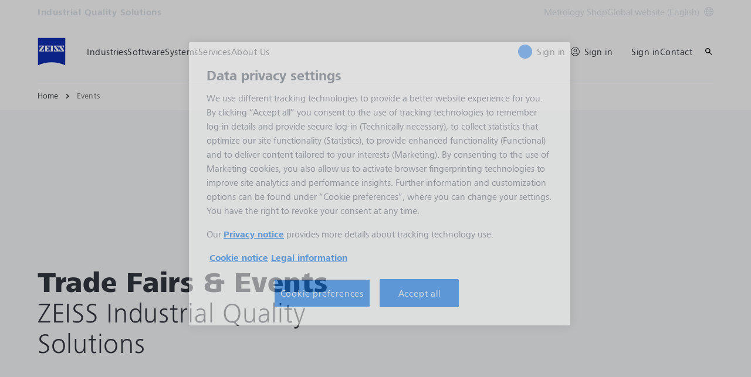

--- FILE ---
content_type: text/html; charset=UTF-8
request_url: https://www.zeiss.com/metrology/en/explore/events.html
body_size: 25150
content:
<!DOCTYPE HTML>
<html lang="en" dir="ltr">
    <head>
    <meta charset="UTF-8"/>
    <meta http-equiv="X-UA-Compatible" content="IE=edge"/>
    <meta name="viewport" content="width=device-width, initial-scale=1.0"/>
    <title>Events | ZEISS</title>
    
    <meta name="robots" content="index, follow"/>
    <meta name="description" content="Find upcoming events and exhibitions here."/>
    <meta name="template" content="all_classic_001"/>
    <meta name="page_context_language" content="en"/>
    <meta name="page_context_country" content="INT"/>
    <meta name="page_context_locale" content="en_xi"/>
    <meta name="page_context_sbu" content="IQS"/>
    
    
    
        <script defer="defer" type="text/javascript" src="/.rum/@adobe/helix-rum-js@%5E2/dist/rum-standalone.js"></script>
<link rel="alternate" href="https://www.zeiss.com/metrology/en/explore/events.html" hreflang="x-default"/>
    
        <link rel="alternate" href="https://www.zeiss.com.au/metrology/explore/events.html" hreflang="en-au"/>
    
        <link rel="alternate" href="https://www.zeiss.at/messtechnik/entdecken/events.html" hreflang="de-at"/>
    
        <link rel="alternate" href="https://www.zeiss.be/metrologie/fr/explorer/evenements.html" hreflang="fr-be"/>
    
        <link rel="alternate" href="https://www.zeiss.be/metrologie/nl/explore/events.html" hreflang="nl-be"/>
    
        <link rel="alternate" href="https://www.zeiss.com.br/metrologia/explorar/eventos.html" hreflang="pt-br"/>
    
        <link rel="alternate" href="https://www.zeiss.bg/metrology/explore/events.html" hreflang="bg-bg"/>
    
        <link rel="alternate" href="https://www.zeiss.com.cn/metrology/explore/events.html" hreflang="zh-cn"/>
    
        <link rel="alternate" href="https://www.zeiss.com.hr/metrology/istrazite/dogadjaji.html" hreflang="hr-hr"/>
    
        <link rel="alternate" href="https://www.zeiss.cz/metrologie/explore/udalosti.html" hreflang="cs-cz"/>
    
        <link rel="alternate" href="https://www.zeiss.dk/metrologi/ga-pa-opdagelse/arrangementer.html" hreflang="da-dk"/>
    
        <link rel="alternate" href="https://www.zeiss.fr/metrologie/explorer/evenements.html" hreflang="fr-fr"/>
    
        <link rel="alternate" href="https://www.zeiss.de/messtechnik/entdecken/events.html" hreflang="de-de"/>
    
        <link rel="alternate" href="https://www.zeiss.hu/merestechnika/fedezze-fel/esemenyek.html" hreflang="hu-hu"/>
    
        <link rel="alternate" href="https://www.zeiss.co.in/metrology/explore/events.html" hreflang="en-in"/>
    
        <link rel="alternate" href="https://www.zeiss.it/metrologia/esplora/eventi.html" hreflang="it-it"/>
    
        <link rel="alternate" href="https://www.zeiss.co.jp/metrology/explore/events.html" hreflang="ja-jp"/>
    
        <link rel="alternate" href="https://www.zeiss.com.my/metrology/explore/events.html" hreflang="en-my"/>
    
        <link rel="alternate" href="https://www.zeiss.com.mx/metrologia/explorar/eventos.html" hreflang="es-mx"/>
    
        <link rel="alternate" href="https://www.zeiss.nl/metrologie/explore/events.html" hreflang="nl-nl"/>
    
        <link rel="alternate" href="https://www.zeiss.no/metrologi/utforsk/arrangementer.html" hreflang="no-no"/>
    
        <link rel="alternate" href="https://www.zeiss.pl/metrologia/dowiedz-sie-wiecej/wydarzenia.html" hreflang="pl-pl"/>
    
        <link rel="alternate" href="https://www.zeiss.pt/metrology/explore/events.html" hreflang="en-pt"/>
    
        <link rel="alternate" href="https://www.zeiss.ro/metrologie-industriala/explorai/evenimente.html" hreflang="ro-ro"/>
    
        <link rel="alternate" href="https://www.zeiss.rs/metrologija/istrazite/dogadjaji.html" hreflang="sr-rs"/>
    
        <link rel="alternate" href="https://www.zeiss.com.sg/metrology/explore/events.html" hreflang="en-sg"/>
    
        <link rel="alternate" href="https://www.zeiss.sk/metrologia/preskumat/podujatia.html" hreflang="sk-sk"/>
    
        <link rel="alternate" href="https://www.zeiss.si/metrology/raziscite/dogodki.html" hreflang="sl-si"/>
    
        <link rel="alternate" href="https://www.zeiss.co.za/metrology/explore/events.html" hreflang="en-za"/>
    
        <link rel="alternate" href="https://www.zeiss.co.kr/metrology/explore/events.html" hreflang="ko-kr"/>
    
        <link rel="alternate" href="https://www.zeiss.es/metrologia/explorar/eventos.html" hreflang="es-es"/>
    
        <link rel="alternate" href="https://www.zeiss.ch/messtechnik/entdecken/events.html" hreflang="de-ch"/>
    
        <link rel="alternate" href="https://www.zeiss.se/matteknik/utforska/evenemang.html" hreflang="sv-se"/>
    
        <link rel="alternate" href="https://www.zeiss.com.tw/metrology/explore/events.html" hreflang="zh-tw"/>
    
        <link rel="alternate" href="https://www.zeiss.co.th/metrology/explore/events.html" hreflang="th-th"/>
    
        <link rel="alternate" href="https://www.zeiss.com.tr/metroloji/kesfedin/etkinlikler.html" hreflang="tr-tr"/>
    
        <link rel="alternate" href="https://www.zeiss.co.uk/metrology/explore/events.html" hreflang="en-gb"/>
    
        <link rel="alternate" href="https://www.zeiss.com/metrology/us/explore/events.html" hreflang="en-us"/>
    
        <link rel="alternate" href="https://www.zeiss.com.vn/metrology/kham-pha/su-kien.html" hreflang="vi-vn"/>
    
    
        <link rel="alternate" href="https://www.zeiss.com.br/metrologia/explorar/eventos.html" hreflang="pt"/>
    
        <link rel="alternate" href="https://www.zeiss.bg/metrology/explore/events.html" hreflang="bg"/>
    
        <link rel="alternate" href="https://www.zeiss.com.cn/metrology/explore/events.html" hreflang="zh"/>
    
        <link rel="alternate" href="https://www.zeiss.com.hr/metrology/istrazite/dogadjaji.html" hreflang="hr"/>
    
        <link rel="alternate" href="https://www.zeiss.cz/metrologie/explore/udalosti.html" hreflang="cs"/>
    
        <link rel="alternate" href="https://www.zeiss.dk/metrologi/ga-pa-opdagelse/arrangementer.html" hreflang="da"/>
    
        <link rel="alternate" href="https://www.zeiss.fr/metrologie/explorer/evenements.html" hreflang="fr"/>
    
        <link rel="alternate" href="https://www.zeiss.de/messtechnik/entdecken/events.html" hreflang="de"/>
    
        <link rel="alternate" href="https://www.zeiss.hu/merestechnika/fedezze-fel/esemenyek.html" hreflang="hu"/>
    
        <link rel="alternate" href="https://www.zeiss.it/metrologia/esplora/eventi.html" hreflang="it"/>
    
        <link rel="alternate" href="https://www.zeiss.co.jp/metrology/explore/events.html" hreflang="ja"/>
    
        <link rel="alternate" href="https://www.zeiss.com.mx/metrologia/explorar/eventos.html" hreflang="es"/>
    
        <link rel="alternate" href="https://www.zeiss.nl/metrologie/explore/events.html" hreflang="nl"/>
    
        <link rel="alternate" href="https://www.zeiss.no/metrologi/utforsk/arrangementer.html" hreflang="no"/>
    
        <link rel="alternate" href="https://www.zeiss.pl/metrologia/dowiedz-sie-wiecej/wydarzenia.html" hreflang="pl"/>
    
        <link rel="alternate" href="https://www.zeiss.ro/metrologie-industriala/explorai/evenimente.html" hreflang="ro"/>
    
        <link rel="alternate" href="https://www.zeiss.rs/metrologija/istrazite/dogadjaji.html" hreflang="sr"/>
    
        <link rel="alternate" href="https://www.zeiss.sk/metrologia/preskumat/podujatia.html" hreflang="sk"/>
    
        <link rel="alternate" href="https://www.zeiss.si/metrology/raziscite/dogodki.html" hreflang="sl"/>
    
        <link rel="alternate" href="https://www.zeiss.co.kr/metrology/explore/events.html" hreflang="ko"/>
    
        <link rel="alternate" href="https://www.zeiss.se/matteknik/utforska/evenemang.html" hreflang="sv"/>
    
        <link rel="alternate" href="https://www.zeiss.co.th/metrology/explore/events.html" hreflang="th"/>
    
        <link rel="alternate" href="https://www.zeiss.com.tr/metroloji/kesfedin/etkinlikler.html" hreflang="tr"/>
    
        <link rel="alternate" href="https://www.zeiss.com.vn/metrology/kham-pha/su-kien.html" hreflang="vi"/>
    
    
    


    
    

  <link rel="preload" href="/bin/core/services/userdataprovider/datalayer.json/content/iqs/international/website/en/explore/events" as="fetch"/>
  <link rel="preload" href="/bin/core/cached/services/crisis/content.json?context=/content/iqs/international/website/en/explore/events" as="fetch"/>

  <link rel="preload" href="/etc.clientlibs/zeiss-aem-app/jupiter/clientlibs/jupiter-components.all.lc-1b0e8bc43e5ff435d627cbb07a615e60-lc.js" as="script"/>


  <link rel="preload" href="/etc.clientlibs/zeiss-aem-app/jupiter/clientlibs/jupiter-components.app/resources/assets/fonts/ZEISSFrutigerNextUI-Reg.woff2" as="font" type="font/woff2" crossorigin="anonymous"/>
  <link rel="preload" href="/etc.clientlibs/zeiss-aem-app/jupiter/clientlibs/jupiter-components.app/resources/assets/fonts/ZEISSFrutigerNextUI-Bold.woff2" as="font" type="font/woff2" crossorigin="anonymous"/>
  <link rel="preload" href="/etc.clientlibs/zeiss-aem-app/jupiter/clientlibs/jupiter-components.app/resources/assets/fonts/ZEISSFrutigerNextUI-Light.woff2" as="font" type="font/woff2" crossorigin="anonymous"/>
  <link rel="preload" href="/etc.clientlibs/zeiss-aem-app/jupiter/clientlibs/jupiter-components.app/resources/assets/fonts/ZEISSFrutigerNextUI-Medium.woff2" as="font" type="font/woff2" crossorigin="anonymous"/>
  <link rel="preload" href="/etc.clientlibs/zeiss-aem-app/jupiter/clientlibs/jupiter-components.app/resources/assets/fonts/ZEISSFrutigerNextUI-Heavy.woff2" as="font" type="font/woff2" crossorigin="anonymous"/>
  <link rel="preload" href="/etc.clientlibs/zeiss-aem-app/jupiter/clientlibs/jupiter-components.app/resources/assets/fonts/ZEISSIcons.woff" as="font" type="font/woff" crossorigin="anonymous"/>



    
    <script>
  dataLayer = [ {
  "pageArea" : "web",
  "pageCountry" : "INT",
  "pageEnvironment" : "prod_publish",
  "pageIdentifier" : "main",
  "pageLanguage" : "en",
  "pageLocation" : "Classic",
  "pageName" : "events",
  "pagePool" : "imt",
  "pageTags" : "",
  "pageLoginUrl" : "https://www.zeiss.com/metrology/en/explore/events.html?zeissid=login",
  "pageLogoutUrl" : "https://www.zeiss.com/metrology/en/explore/events.html?zeissid=logout",
  "productName" : ""
} ];
</script>
 
    
<script>

  const configureDatalayerGTM = () => {

    if ( typeof userdata != 'undefined' && userdata.accountid  ) {
      dataLayer[0].userLoginState = 'true';
      dataLayer[0].userId = userdata.accountid;
      if ( userdata.zeissid
      && userdata.zeissid.organization
      && userdata.zeissid.organization.zeisscustomerno ) {
        dataLayer[0].zeissid = dataLayer[0].zeissid || {};
        dataLayer[0].zeissid.organisation = dataLayer[0].zeissid.organisation || {};
        dataLayer[0].zeissid.organisation.zeisscustomerno = userdata.zeissid.organization.zeisscustomerno;
      }
      if ( userdata.mkto_med_myzeiss ) {
        dataLayer[0].mkto_med_myzeiss = dataLayer[0].mkto_med_myzeiss || {};
        if ( userdata.mkto_med_myzeiss.myZEISSInterest ) {
            dataLayer[0].mkto_med_myzeiss.myZEISSInterest = userdata.mkto_med_myzeiss.myZEISSInterest;
        }
        if ( userdata.mkto_med_myzeiss.myZEISSProfession ) {
            dataLayer[0].mkto_med_myzeiss.myZEISSProfession = userdata.mkto_med_myzeiss.myZEISSProfession;
        }
        if ( userdata.mkto_med_myzeiss.myZEISSRole ) {
            dataLayer[0].mkto_med_myzeiss.myZEISSRole = userdata.mkto_med_myzeiss.myZEISSRole;
        }
      }
    }
    else {
      dataLayer[0].userLoginState = 'false';
    }

    if (typeof userdata != 'undefined') {
      dataLayer[0].country = userdata.country;
      dataLayer[0].language = userdata.language;
    }
  };

  const loadGTM = () => {
    const delay = 0;

    setTimeout(() => {
      console.info(`adding GTM after delay of 0ms.`);

      configureDatalayerGTM();

      const w = window, d = document, s = "script", l = "dataLayer", i = "GTM-W9NQJ8BC";

      w[l] = w[l] || [];
      w[l].push({ "gtm.start": new Date().getTime(), event: "gtm.js" });
      var f = d.getElementsByTagName(s)[0],
        j = d.createElement(s),
        dl = l != "dataLayer" ? "&l=" + l : "";
      j.async = true;
      j.src = "https://www.googletagmanager.com/gtm.js?id=" + i + dl;

      f.parentNode.insertBefore(j, f)
    }, delay);
  };
</script>



 
    
  <script>
    const ENDPOINT_USERDATA = "\/bin\/core\/services\/userdataprovider\/datalayer.json\/content\/iqs\/international\/website\/en\/explore\/events";
    const ENDPOINT_CRISIS_CONFIG = "\/bin\/core\/cached\/services\/crisis\/content.json?context=\/content\/iqs\/international\/website\/en\/explore\/events";

    const URL_JUPITER_JS_LIBS = ["\/etc.clientlibs\/zeiss\u002Daem\u002Dapp\/jupiter\/clientlibs\/jupiter\u002Dcomponents.all.lc\u002D1b0e8bc43e5ff435d627cbb07a615e60\u002Dlc.js"];

    const fetchDataFromEndpoint = async (url) => {
      try {
        <!--/* necessary to exactly match preload request in <link> elements */-->
        const options = {
          credentials: 'include',
          mode: 'no-cors'
        }

        const response = await fetch(url, options);

        if (!response.ok) throw `non-success status code ${response.status} received.`;

        return response.json();
      }
      catch (e) {
        console.error(`fetching url ${url} failed: ${e}`)
      }
    }

    const loadCrisisConfig = async () => {
      return fetchDataFromEndpoint(ENDPOINT_CRISIS_CONFIG);
    }
    const loadUserdata = async () => {
      return fetchDataFromEndpoint(ENDPOINT_USERDATA);
    }

    const executeJS = async ( url, async=false ) => {
      const SCRIPT_TAG_NAME = 'script'
      const ref_node = document.getElementsByTagName(SCRIPT_TAG_NAME)[0];

      let script_node = document.createElement(SCRIPT_TAG_NAME);

      script_node.async= async;
      script_node.src = url;

      ref_node.parentNode.insertBefore(script_node, ref_node);
    }

    const loadInitialJupiterJS = async () => {
      URL_JUPITER_JS_LIBS.forEach( async (js_url)  => { executeJS(js_url, false); } )
    }

    const bootstrapJS = async () => {
      const data = await Promise.all([loadUserdata(), loadCrisisConfig()]);

      window.userdata = data[0];
      window.crisisConfig = data[1];
    }

    bootstrapJS().then(() => {
      loadInitialJupiterJS();
      loadGTM();
    });
  </script>

 

    
    <script type="application/ld+json">
        {"@context":"https://schema.org","@type":"BreadcrumbList","itemListElement":[{"@type":"ListItem","position":1,"name":"Home","item":"https://www.zeiss.com/metrology/en/home.html"},{"@type":"ListItem","position":2,"name":"Events","item":"https://www.zeiss.com/metrology/en/explore/events.html"}]}
    </script>

    
    

    <script type="application/ld+json">{"@context":"https://schema.org","@type":"Organization","url":"https://www.zeiss.com","logo":"https://www.zeiss.com/etc.clientlibs/zeiss-aem-app/jupiter/clientlibs/jupiter-components.app/resources/assets/icons/symbols/zeiss-logo.svg"}</script>
    <meta property="og:url" content="https://www.zeiss.com/metrology/en/explore/events.html"/>
<meta property="og:type" content="website"/>
<meta property="og:title" content="Events at ZEISS Metrology"/>
<meta property="og:description" content="Find upcoming events and exhibitions here."/>
<meta property="og:image" content="https://www.zeiss.com/content/dam/iqs/r/explore/events/zeiss_event-stage.jpg"/>



    
    

    
  <link rel="apple-touch-icon" sizes="180x180" href="/etc.clientlibs/zeiss-aem-app/jupiter/clientlibs/jupiter-components.app/resources/assets/favicons/apple-touch-icon.png"/>
  <link rel="icon" type="image/png" sizes="32x32" href="/etc.clientlibs/zeiss-aem-app/jupiter/clientlibs/jupiter-components.app/resources/assets/favicons/favicon-32x32.png"/>
  <link rel="icon" type="image/png" sizes="16x16" href="/etc.clientlibs/zeiss-aem-app/jupiter/clientlibs/jupiter-components.app/resources/assets/favicons/favicon-16x16.png"/>
  <link rel="manifest" href="/etc.clientlibs/zeiss-aem-app/jupiter/clientlibs/jupiter-components.app/resources/assets/favicons/site.webmanifest"/>
  <link rel="mask-icon" href="/etc.clientlibs/zeiss-aem-app/jupiter/clientlibs/jupiter-components.app/resources/assets/favicons/safari-pinned-tab.svg" color="#0f2db3"/>
  <meta name="msapplication-TileColor" content="#ffffff"/>
  <meta name="msapplication-square150x150logo" content="/etc.clientlibs/zeiss-aem-app/jupiter/clientlibs/jupiter-components.app/resources/assets/favicons/mstile-150x150.png"/>
  <meta name="theme-color" content="#ffffff"/>

    <link rel="canonical" href="https://www.zeiss.com/metrology/en/explore/events.html"/>
    

  
<link href="/etc.clientlibs/zeiss-aem-app/jupiter/clientlibs/jupiter-components.all.lc-c8adc627c7b81c633b2a059873d41ef5-lc.css" rel="stylesheet" type="text/css">

  







    <script src="https://www.zeiss.com/metrology/en/explore/events/_jcr_content/root/container_main_content/section/content/contactandservice/reference.reference-redirect.reference-redirect-page.component-script-code.suffix.js/content/iqs/international/website/en/referenced-content/contact/contact-industries/_jcr_content/root/container/contactandservice/contact_tile1/content/form/jsCode.js"></script>




    <link media="print" rel="stylesheet" href="/etc.clientlibs/zeiss-aem-app/jupiter/clientlibs/jupiter-components.print.lc-73db7cd60bc53c7dbc630f239b325af1-lc.css" type="text/css">



    
    
    

    

    
    
    

</head>
    <body class="page basicpage no-js
                 ">
        <script>document.body.classList.remove('no-js');</script>
        
        
        
            <noscript>
  <iframe src="https://www.googletagmanager.com/ns.html?id=GTM-W9NQJ8BC" height="0" width="0" style="display:none;visibility:hidden"></iframe>
</noscript>

            
<header class="main-header header exclude-site-search
               
               
                header--no-campaign" data-module="Header">
    <a href="#content" class="header__skip-link" data-js-select="Header_skip-link" data-track-auto="true" data-track-event="{&#34;name&#34;:&#34;Navigation&#34;,&#34;type&#34;:&#34;&#34;,&#34;action&#34;:&#34;Click&#34;,&#34;value&#34;:&#34;Skip Navigation&#34;,&#34;detail&#34;:&#34;&#34;,&#34;moduleSection&#34;:&#34;Header&#34;,&#34;moduleType&#34;:&#34;Navigation&#34;}">
        <p class="header__skip-link__text">Skip to main content</p>
    </a>
    
    

    
    

    <div class="header__meta grid__container grid__container--full-bleed" data-js-select="Header_meta">
        <div class="grid__structure">
            <div class="grid__column grid__column--100 ">
                <div class="grid__background-column"></div>
                <div class="header__flex__container ">
                    <div class="header__flex__structure">
                        
                        <div class="header__website-area-name visible-from-m">
                            Industrial Quality Solutions
                            
                        </div>

                        
                        <ul class="header__first-level-links-list header__utility-links">

    
    
        <li class="header__first-level-links-list-item">
    <a aria-label="Metrology Shop" class="header__first-level-link    " data-track-auto="true" data-track-event="{&#34;name&#34;:&#34;CTA&#34;,&#34;type&#34;:&#34;Internal&#34;,&#34;action&#34;:&#34;Click&#34;,&#34;value&#34;:&#34;Metrology Shop&#34;,&#34;detail&#34;:&#34;https://www.zeiss.com/metrology/en/services/zeiss-metrology-shop/country-selection.html&#34;,&#34;moduleSection&#34;:&#34;Header&#34;,&#34;moduleType&#34;:&#34;Secondary Utility Links&#34;}" href="https://www.zeiss.com/metrology/en/services/zeiss-metrology-shop/country-selection.html" title="Metrology Shop">
        
        Metrology Shop
    </a>
</li>
    
    <li class="header__first-level-links-list-item">
        
        <a data-tracking-id="Country Switch" class="header__first-level-link header__first-level-link__country-switch" data-js-select="Header__country-switch-jumpmark" title="Country Switch" aria-label="Jump to the country switch in the footer." data-track-auto="true" data-track-event="{&#34;name&#34;:&#34;Functional&#34;,&#34;type&#34;:&#34;&#34;,&#34;action&#34;:&#34;Open&#34;,&#34;value&#34;:&#34;Open Country Switch&#34;,&#34;detail&#34;:&#34;&#34;,&#34;moduleSection&#34;:&#34;Header&#34;,&#34;moduleType&#34;:&#34;Country Switch&#34;}" href="#countrySwitch">
          Global website (English)
          <span class="header__first-level-link__country-switch__icon">
            
  <span class="icon icon-inline-beyond/16px/Language">
    <span class="svg-scale-wrapper" style="padding-bottom: 100%;">
      <svg width="16" height="16" viewBox="0 0 16 16" fill="none" xmlns="http://www.w3.org/2000/svg">
<g clip-path="url(#clip0_870_5604)">
<path fill-rule="evenodd" clip-rule="evenodd" d="M8.72982 15.9672C12.8061 15.5985 16 12.1723 16 8.00001C16 3.84374 12.8305 0.427758 8.77663 0.0372306C8.5 0 8.30374 8.90015e-06 8.00017 1.8468e-07C7.7148 -8.00797e-06 7.5 0.000109799 7.27018 0.0328572C3.19394 0.401492 0 3.82776 0 8.00001C0 12.1563 3.16951 15.5723 7.22337 15.9628C7.5 16 7.5 16 7.99985 16C8.5 16 8.5 16 8.72982 15.9672ZM12.9919 12.9073C12.1167 13.7975 11.0051 14.4547 9.75895 14.7772C10.3975 13.9683 10.9811 13.0794 11.4441 12.1399C11.9938 12.3512 12.5134 12.6095 12.9919 12.9073ZM13.6464 12.1382C13.0924 11.7813 12.4887 11.4736 11.849 11.2244C12.1941 10.3428 12.422 9.42725 12.4834 8.50001H14.9824C14.8867 9.85574 14.405 11.1049 13.6464 12.1382ZM14.9824 7.50001C14.8877 6.15861 14.4151 4.92156 13.6704 3.8947C13.1346 4.27488 12.5689 4.58098 11.9694 4.81981C12.2603 5.66523 12.4402 6.55863 12.4875 7.50001H14.9824ZM11.486 7.50001C11.4397 6.67451 11.2792 5.88627 11.0199 5.13512C10.0933 5.38552 9.09064 5.50015 8.00009 5.50015C7.00216 5.50015 6.02362 5.35689 5.10043 5.09455C4.78739 5.88324 4.58075 6.69212 4.51922 7.50001H11.486ZM11.4808 8.50001H4.51397C4.56029 9.32553 4.72078 10.1138 4.98008 10.8649C5.90674 10.6145 6.90944 10.4999 8.00003 10.4999C8.99792 10.4999 9.97643 10.6431 10.8996 10.9054C11.2126 10.1168 11.4192 9.30789 11.4808 8.50001ZM3.51664 7.50001C3.57797 6.57277 3.80588 5.65719 4.15099 4.7756C3.51134 4.52635 2.9076 4.21865 2.3536 3.86181C1.59503 4.8951 1.11326 6.14426 1.01758 7.50001H3.51664ZM1.01758 8.50001C1.11225 9.84144 1.58489 11.0785 2.32964 12.1054C2.8654 11.7252 3.43111 11.4191 4.03057 11.1803C3.7397 10.3348 3.55976 9.44142 3.5125 8.50001H1.01758ZM13.0245 3.12618C12.5768 3.43628 12.103 3.69009 11.5977 3.89138C11.1677 2.9526 10.5995 2.07833 9.92693 1.26858C11.1204 1.6096 12.1836 2.25945 13.0245 3.12618ZM10.6388 4.20138C10.0904 3.04101 9.30215 1.97683 8.33836 1.00805C8.22625 1.00271 8.11344 1.00001 8 1.00001C7.91073 1.00001 7.82185 1.00168 7.7334 1.005C6.87855 1.95188 6.09792 3.03073 5.51793 4.1724C6.31001 4.3843 7.14669 4.50015 8.00009 4.50015C8.96612 4.50015 9.83991 4.40453 10.6388 4.20138ZM8.26661 14.995C9.12146 14.0481 9.90209 12.9693 10.4821 11.8276C9.69003 11.6157 8.85339 11.4999 8.00003 11.4999C7.03396 11.4999 6.16013 11.5955 5.36121 11.7987C5.90959 12.959 6.69786 14.0232 7.66164 14.992C7.77375 14.9973 7.88656 15 8 15C8.08927 15 8.17815 14.9983 8.26661 14.995ZM6.24105 1.22285C4.99487 1.54537 3.88338 2.20252 3.00817 3.0927C3.48663 3.39044 4.00621 3.64882 4.55594 3.86005C5.01892 2.92062 5.60246 2.03169 6.24105 1.22285ZM4.40233 12.1087C3.89698 12.31 3.42323 12.5638 2.97553 12.8739C3.81642 13.7406 4.87959 14.3904 6.07307 14.7314C5.40055 13.9217 4.83232 13.0475 4.40233 12.1087Z" fill="#FF00CD"/>
</g>
<defs>
<clipPath id="clip0_870_5604">
<rect width="16" height="16" fill="white"/>
</clipPath>
</defs>
</svg>

    </span>
   </span>

          </span>
        </a>
    </li>


    
</ul>

                    </div>
                </div>
            </div>
        </div>
    </div>

    <div class="grid__container">
        <div class="grid__structure">
            <div class="header__navigation-area">
                <span id="external-link-description" class="visually-hidden">
                    Opens in another tab
                </span>
                
                <a href="https://www.zeiss.com/metrology/en/home.html" aria-label="Homepage of Industrial Quality Solutions" data-track-auto="true" data-track-event="{&#34;name&#34;:&#34;Navigation&#34;,&#34;type&#34;:&#34;Logo&#34;,&#34;action&#34;:&#34;Click&#34;,&#34;value&#34;:&#34;Logo&#34;,&#34;detail&#34;:&#34;https://www.zeiss.com/metrology/en/home.html&#34;,&#34;moduleSection&#34;:&#34;Header&#34;,&#34;moduleType&#34;:&#34;Navigation&#34;}" data-js-select="Header_Logo" class="header__logo">
                    
  <span class="icon icon-symbols-zeiss-logo icon--symbol">
    <span class="svg-scale-wrapper" style="padding-bottom: 100%;">
      <svg focusable="false" xmlns:xlink="http://www.w3.org/1999/xlink">
        <use xlink:href="/etc.clientlibs/zeiss-aem-app/jupiter/clientlibs/jupiter-components.app/resources/assets/icons/symbols-sprite-generated/symbols-sprite.svg#svgsymbol-zeiss-logo"/>
      </svg>
    </span>
  </span>

                </a>

                
                <a href="#" aria-label="Click here to go back to the previous navigation layer" title="Click here to go back to the previous navigation layer" data-js-select="Header_Back-link" class="plain-link header__backlink">
                    
  <span class="icon icon-symbols-chevron-left icon--symbol">
    <span class="svg-scale-wrapper" style="padding-bottom: 100%;">
      <svg focusable="false" xmlns:xlink="http://www.w3.org/1999/xlink">
        <use xlink:href="/etc.clientlibs/zeiss-aem-app/jupiter/clientlibs/jupiter-components.app/resources/assets/icons/symbols-sprite-generated/symbols-sprite.svg#svgsymbol-chevron-left"/>
      </svg>
    </span>
  </span>

                    back
                </a>

                <!--googleoff: all-->
                <div class="header__website-area-name hide-from-m">Industrial Quality Solutions</div>
                <!--googleon: all-->

                <div class="header__navigation visible-from-l" data-js-select="Header_navigation" data-tracking-id="Navigation">
                    

                    <div class="header__first-level-container header__first-level-container--main-navigation" data-js-select="Header_first-level">
                        
                        <nav aria-label="Main navigation"><ul class="header__first-level-links-list">
    <li class="header__first-level-links-list-item">
    <a class="header__first-level-link     header__first-level-link--lazy" data-track-auto="false" aria-controls="content-iqs-international-website-en-industries" aria-haspopup="true" aria-expanded="false" data-track-event="{&#34;name&#34;:&#34;Navigation&#34;,&#34;type&#34;:&#34;&#34;,&#34;action&#34;:&#34;Expand&#34;,&#34;value&#34;:&#34;Industries&#34;,&#34;detail&#34;:&#34;&#34;,&#34;moduleSection&#34;:&#34;Header&#34;,&#34;moduleType&#34;:&#34;Navigation&#34;}" data-megamenu="content-iqs-international-website-en-industries" data-megamenu-fetch-url="https://www.zeiss.com/metrology/en/industries/_jcr_content/megaMenu.fetch.html" href="https://www.zeiss.com/metrology/en/industries.html" aria-label="Industries">
        
        <span class="header__first-level-link__label">Industries</span>
        
        <span class="header__first-level-link__child-indication" aria-hidden="true">
  <span class="icon icon-inline-beyond/16px/ChevronExpand">
    <span class="svg-scale-wrapper" style="padding-bottom: 100%;">
      <svg width="16" height="16" viewBox="0 0 16 16" fill="none" xmlns="http://www.w3.org/2000/svg">
<path fill-rule="evenodd" clip-rule="evenodd" d="M13.3536 5.85359L8.00004 11.2071L2.64648 5.85359L3.35359 5.14649L8.00004 9.79293L12.6465 5.14649L13.3536 5.85359Z" fill="#FF00CD"/>
</svg>

    </span>
   </span>
</span>
    </a>
</li>

    <li class="header__first-level-links-list-item">
    <a class="header__first-level-link     header__first-level-link--lazy" data-track-auto="false" aria-controls="content-iqs-international-website-en-software" aria-haspopup="true" aria-expanded="false" data-track-event="{&#34;name&#34;:&#34;Navigation&#34;,&#34;type&#34;:&#34;&#34;,&#34;action&#34;:&#34;Expand&#34;,&#34;value&#34;:&#34;Software&#34;,&#34;detail&#34;:&#34;&#34;,&#34;moduleSection&#34;:&#34;Header&#34;,&#34;moduleType&#34;:&#34;Navigation&#34;}" data-megamenu="content-iqs-international-website-en-software" data-megamenu-fetch-url="https://www.zeiss.com/metrology/en/software/_jcr_content/megaMenu.fetch.html" href="https://www.zeiss.com/metrology/en/software.html" aria-label="Software">
        
        <span class="header__first-level-link__label">Software</span>
        
        <span class="header__first-level-link__child-indication" aria-hidden="true">
  <span class="icon icon-inline-beyond/16px/ChevronExpand">
    <span class="svg-scale-wrapper" style="padding-bottom: 100%;">
      <svg width="16" height="16" viewBox="0 0 16 16" fill="none" xmlns="http://www.w3.org/2000/svg">
<path fill-rule="evenodd" clip-rule="evenodd" d="M13.3536 5.85359L8.00004 11.2071L2.64648 5.85359L3.35359 5.14649L8.00004 9.79293L12.6465 5.14649L13.3536 5.85359Z" fill="#FF00CD"/>
</svg>

    </span>
   </span>
</span>
    </a>
</li>

    <li class="header__first-level-links-list-item">
    <a class="header__first-level-link     header__first-level-link--lazy" data-track-auto="false" aria-controls="content-iqs-international-website-en-systems" aria-haspopup="true" aria-expanded="false" data-track-event="{&#34;name&#34;:&#34;Navigation&#34;,&#34;type&#34;:&#34;&#34;,&#34;action&#34;:&#34;Expand&#34;,&#34;value&#34;:&#34;Systems&#34;,&#34;detail&#34;:&#34;&#34;,&#34;moduleSection&#34;:&#34;Header&#34;,&#34;moduleType&#34;:&#34;Navigation&#34;}" data-megamenu="content-iqs-international-website-en-systems" data-megamenu-fetch-url="https://www.zeiss.com/metrology/en/systems/_jcr_content/megaMenu.fetch.html" href="https://www.zeiss.com/metrology/en/systems.html" aria-label="Systems">
        
        <span class="header__first-level-link__label">Systems</span>
        
        <span class="header__first-level-link__child-indication" aria-hidden="true">
  <span class="icon icon-inline-beyond/16px/ChevronExpand">
    <span class="svg-scale-wrapper" style="padding-bottom: 100%;">
      <svg width="16" height="16" viewBox="0 0 16 16" fill="none" xmlns="http://www.w3.org/2000/svg">
<path fill-rule="evenodd" clip-rule="evenodd" d="M13.3536 5.85359L8.00004 11.2071L2.64648 5.85359L3.35359 5.14649L8.00004 9.79293L12.6465 5.14649L13.3536 5.85359Z" fill="#FF00CD"/>
</svg>

    </span>
   </span>
</span>
    </a>
</li>

    <li class="header__first-level-links-list-item">
    <a class="header__first-level-link     header__first-level-link--lazy" data-track-auto="false" aria-controls="content-iqs-international-website-en-services" aria-haspopup="true" aria-expanded="false" data-track-event="{&#34;name&#34;:&#34;Navigation&#34;,&#34;type&#34;:&#34;&#34;,&#34;action&#34;:&#34;Expand&#34;,&#34;value&#34;:&#34;Services&#34;,&#34;detail&#34;:&#34;&#34;,&#34;moduleSection&#34;:&#34;Header&#34;,&#34;moduleType&#34;:&#34;Navigation&#34;}" data-megamenu="content-iqs-international-website-en-services" data-megamenu-fetch-url="https://www.zeiss.com/metrology/en/services/_jcr_content/megaMenu.fetch.html" href="https://www.zeiss.com/metrology/en/services.html" aria-label="Services">
        
        <span class="header__first-level-link__label">Services</span>
        
        <span class="header__first-level-link__child-indication" aria-hidden="true">
  <span class="icon icon-inline-beyond/16px/ChevronExpand">
    <span class="svg-scale-wrapper" style="padding-bottom: 100%;">
      <svg width="16" height="16" viewBox="0 0 16 16" fill="none" xmlns="http://www.w3.org/2000/svg">
<path fill-rule="evenodd" clip-rule="evenodd" d="M13.3536 5.85359L8.00004 11.2071L2.64648 5.85359L3.35359 5.14649L8.00004 9.79293L12.6465 5.14649L13.3536 5.85359Z" fill="#FF00CD"/>
</svg>

    </span>
   </span>
</span>
    </a>
</li>

    <li class="header__first-level-links-list-item">
    <a class="header__first-level-link     header__first-level-link--lazy" data-track-auto="false" aria-controls="content-iqs-international-website-en-about-us" aria-haspopup="true" aria-expanded="false" data-track-event="{&#34;name&#34;:&#34;Navigation&#34;,&#34;type&#34;:&#34;&#34;,&#34;action&#34;:&#34;Expand&#34;,&#34;value&#34;:&#34;About Us&#34;,&#34;detail&#34;:&#34;&#34;,&#34;moduleSection&#34;:&#34;Header&#34;,&#34;moduleType&#34;:&#34;Navigation&#34;}" data-megamenu="content-iqs-international-website-en-about-us" data-megamenu-fetch-url="https://www.zeiss.com/metrology/en/about-us/_jcr_content/megaMenu.fetch.html" href="https://www.zeiss.com/metrology/en/about-us.html" aria-label="About Us">
        
        <span class="header__first-level-link__label">About Us</span>
        
        <span class="header__first-level-link__child-indication" aria-hidden="true">
  <span class="icon icon-inline-beyond/16px/ChevronExpand">
    <span class="svg-scale-wrapper" style="padding-bottom: 100%;">
      <svg width="16" height="16" viewBox="0 0 16 16" fill="none" xmlns="http://www.w3.org/2000/svg">
<path fill-rule="evenodd" clip-rule="evenodd" d="M13.3536 5.85359L8.00004 11.2071L2.64648 5.85359L3.35359 5.14649L8.00004 9.79293L12.6465 5.14649L13.3536 5.85359Z" fill="#FF00CD"/>
</svg>

    </span>
   </span>
</span>
    </a>
</li>

</ul>
</nav>
                        
                        <nav class="header__my-zeiss-area" data-js-select="Header_my-zeiss-area" aria-label="Additional navigation">
                            <ul class="header__first-level-links-list" data-tracking-id="Primary utility links">
    
    
        
        <li class="header__first-level-links-list-item">
    <a class="header__first-level-link header__first-level-link--my-zeiss-area--logged-in   header__first-level-link--my-zeiss-area header__first-level-link--lazy" data-track-auto="false" aria-controls="header-myZEISS" aria-haspopup="true" aria-expanded="false" data-track-event="{&#34;name&#34;:&#34;Navigation&#34;,&#34;type&#34;:&#34;&#34;,&#34;action&#34;:&#34;Expand&#34;,&#34;value&#34;:&#34;MyZEISS&#34;,&#34;detail&#34;:&#34;&#34;,&#34;moduleSection&#34;:&#34;Header&#34;,&#34;moduleType&#34;:&#34;Navigation&#34;}" data-js-select="Header_my-zeiss-link" data-megamenu="header-myZEISS" data-megamenu-fetch-url="https://www.zeiss.com/metrology/en/explore/events.resourceProxySuffix.suffix.html/content/iqs/international/website/en/_jcr_content/myZeissLoggedIn.html" href="#header-myZEISS" title="Sign in" aria-label="Sign in">
        
        <span class="header__first-level-link__label">Sign in</span>
        <div class="header__first-level-link__avatar-container">
            
            <span class="header__first-level-link__avatar header__first-level-link__avatar--abbreviation">
                  <span data-replace="initials"></span>
                  
            </span>
            
            
        </div>
        <span class="header__first-level-link__child-indication" aria-hidden="true">
  <span class="icon icon-inline-beyond/16px/ChevronExpand">
    <span class="svg-scale-wrapper" style="padding-bottom: 100%;">
      <svg width="16" height="16" viewBox="0 0 16 16" fill="none" xmlns="http://www.w3.org/2000/svg">
<path fill-rule="evenodd" clip-rule="evenodd" d="M13.3536 5.85359L8.00004 11.2071L2.64648 5.85359L3.35359 5.14649L8.00004 9.79293L12.6465 5.14649L13.3536 5.85359Z" fill="#FF00CD"/>
</svg>

    </span>
   </span>
</span>
    </a>
</li>


        
        <li class="header__first-level-links-list-item">
  
  
    <a class="header__first-level-link header__first-level-link--my-zeiss-area--logged-out   header__first-level-link--my-zeiss-area header__first-level-link--lazy" data-track-auto="false" aria-controls="header-myZEISS" aria-haspopup="true" aria-expanded="false" data-track-event="{&#34;name&#34;:&#34;Navigation&#34;,&#34;type&#34;:&#34;&#34;,&#34;action&#34;:&#34;Expand&#34;,&#34;value&#34;:&#34;MyZEISS&#34;,&#34;detail&#34;:&#34;&#34;,&#34;moduleSection&#34;:&#34;Header&#34;,&#34;moduleType&#34;:&#34;Navigation&#34;}" data-js-select="Header_my-zeiss-link" data-megamenu="header-myZEISS" data-megamenu-fetch-url="https://www.zeiss.com/metrology/en/explore/events.resourceProxySuffix.suffix.html/content/iqs/international/website/en/_jcr_content/myZeissLoggedOut.html" href="#header-myZEISS" title="Sign in" aria-label="Sign in">
        
        <span class="header__first-level-link__label">Sign in</span>
        <div class="header__first-level-link__avatar-container">
            
            
            
            <span class="header__first-level-link__avatar header__first-level-link__avatar--icon">
  <span class="icon icon-inline-beyond/16px/AccountCircle">
    <span class="svg-scale-wrapper" style="padding-bottom: 100%;">
      <svg width="17" height="16" viewBox="0 0 17 16" fill="none" xmlns="http://www.w3.org/2000/svg">
<g clip-path="url(#clip0_840_9633)">
<path fill-rule="evenodd" clip-rule="evenodd" d="M8.90125 9C10.5581 9 11.9012 7.65685 11.9012 6C11.9012 4.34315 10.5581 3 8.90125 3C7.24439 3 5.90125 4.34315 5.90125 6C5.90125 7.65685 7.24439 9 8.90125 9ZM8.90125 8C10.0058 8 10.9012 7.10457 10.9012 6C10.9012 4.89543 10.0058 4 8.90125 4C7.79668 4 6.90125 4.89543 6.90125 6C6.90125 7.10457 7.79668 8 8.90125 8Z" fill="#FF00CD"/>
<path fill-rule="evenodd" clip-rule="evenodd" d="M16.9012 8C16.9012 12.4183 13.3195 16 8.90125 16C4.48297 16 0.901245 12.4183 0.901245 8C0.901245 3.58172 4.48297 0 8.90125 0C13.3195 0 16.9012 3.58172 16.9012 8ZM13.4866 13.2893C12.2583 14.355 10.6551 15 8.90125 15C7.14737 15 5.54415 14.355 4.31586 13.2892C4.32216 13.2828 4.32917 13.2757 4.33688 13.268C4.38397 13.221 4.45722 13.151 4.55595 13.0656C4.75363 12.8946 5.05201 12.663 5.44575 12.4305C6.23237 11.9661 7.39546 11.5 8.9012 11.5C10.4069 11.5 11.57 11.9661 12.3566 12.4305C12.7504 12.663 13.0488 12.8946 13.2464 13.0656C13.3452 13.151 13.4184 13.221 13.4655 13.268C13.4732 13.2757 13.4803 13.2828 13.4866 13.2893ZM14.1935 12.5819C14.1867 12.575 14.1794 12.5677 14.1718 12.5601C14.1093 12.4977 14.0187 12.4115 13.9007 12.3094C13.6649 12.1054 13.3181 11.837 12.8651 11.5695C11.9582 11.0339 10.6213 10.5 8.9012 10.5C7.18113 10.5 5.84421 11.0339 4.93729 11.5695C4.48426 11.837 4.13748 12.1054 3.90169 12.3094C3.78368 12.4115 3.69312 12.4977 3.63059 12.5601C3.62296 12.5677 3.61576 12.575 3.60896 12.5818C2.54503 11.354 1.90125 9.75219 1.90125 8C1.90125 4.13401 5.03525 1 8.90125 1C12.7672 1 15.9012 4.13401 15.9012 8C15.9012 9.75222 15.2574 11.3541 14.1935 12.5819Z" fill="#FF00CD"/>
</g>
<defs>
<clipPath id="clip0_840_9633">
<rect width="16" height="16" fill="white" transform="translate(0.901245)"/>
</clipPath>
</defs>
</svg>

    </span>
   </span>
</span>
        </div>
        <span class="header__first-level-link__child-indication" aria-hidden="true">
  <span class="icon icon-inline-beyond/16px/ChevronExpand">
    <span class="svg-scale-wrapper" style="padding-bottom: 100%;">
      <svg width="16" height="16" viewBox="0 0 16 16" fill="none" xmlns="http://www.w3.org/2000/svg">
<path fill-rule="evenodd" clip-rule="evenodd" d="M13.3536 5.85359L8.00004 11.2071L2.64648 5.85359L3.35359 5.14649L8.00004 9.79293L12.6465 5.14649L13.3536 5.85359Z" fill="#FF00CD"/>
</svg>

    </span>
   </span>
</span>
    </a>


  
  
</li>

        
        


  
    <a class="header__first-level-link header__first-level-link--my-zeiss-area--dummy   header__first-level-link--my-zeiss-area " data-track-auto="true" data-track-event="{&#34;name&#34;:&#34;Navigation&#34;,&#34;type&#34;:null,&#34;action&#34;:null,&#34;value&#34;:&#34;Sign in&#34;,&#34;detail&#34;:&#34;&#34;,&#34;moduleSection&#34;:null,&#34;moduleType&#34;:null}" title="Sign in" aria-label="Sign in">
        
        <span class="header__first-level-link__label">Sign in</span>
        <div class="header__first-level-link__avatar-container">
            
            
            
            
        </div>
        
    </a>



    

    
    
        <li class="header__first-level-links-list-item">
    <a class="header__first-level-link     " data-track-auto="true" data-track-event="{&#34;name&#34;:&#34;CTA&#34;,&#34;type&#34;:&#34;Internal&#34;,&#34;action&#34;:&#34;Click&#34;,&#34;value&#34;:&#34;Contact&#34;,&#34;detail&#34;:&#34;https://www.zeiss.com/metrology/en/about-us/contact.html&#34;,&#34;moduleSection&#34;:&#34;Header&#34;,&#34;moduleType&#34;:&#34;Primary Utility Links&#34;}" href="https://www.zeiss.com/metrology/en/about-us/contact.html" title="Contact" aria-label="Contact">
        
        <span class="header__first-level-link__label">Contact</span>
        
        
    </a>
</li>
    

    
    
    

</ul>
                        </nav>
                    </div>

                    <!--googleoff: all-->
                    
                    <nav class="header__first-level-container header__my-zeiss-area--mobile hide-from-l" data-js-select="Header_my-zeiss-area--mobile" aria-label="Additional navigation">
                        <ul class="header__first-level-links-list">
                            
    
    
        
        <li class="header__first-level-links-list-item">
    <a class="header__first-level-link header__first-level-link--my-zeiss-area--logged-in   header__first-level-link--my-zeiss-area header__first-level-link--lazy" data-track-auto="false" aria-controls="header-myZEISS" aria-haspopup="true" aria-expanded="false" data-track-event="{&#34;name&#34;:&#34;Navigation&#34;,&#34;type&#34;:&#34;&#34;,&#34;action&#34;:&#34;Expand&#34;,&#34;value&#34;:&#34;MyZEISS&#34;,&#34;detail&#34;:&#34;&#34;,&#34;moduleSection&#34;:&#34;Header&#34;,&#34;moduleType&#34;:&#34;Navigation&#34;}" data-js-select="Header_my-zeiss-link" data-megamenu="header-myZEISS" data-megamenu-fetch-url="https://www.zeiss.com/metrology/en/explore/events.resourceProxySuffix.suffix.html/content/iqs/international/website/en/_jcr_content/myZeissLoggedIn.html" href="#header-myZEISS" title="Sign in" aria-label="Sign in">
        
        <span class="header__first-level-link__label">Sign in</span>
        <div class="header__first-level-link__avatar-container">
            
            <span class="header__first-level-link__avatar header__first-level-link__avatar--abbreviation">
                  <span data-replace="initials"></span>
                  
            </span>
            
            
        </div>
        <span class="header__first-level-link__child-indication" aria-hidden="true">
  <span class="icon icon-inline-beyond/16px/ChevronExpand">
    <span class="svg-scale-wrapper" style="padding-bottom: 100%;">
      <svg width="16" height="16" viewBox="0 0 16 16" fill="none" xmlns="http://www.w3.org/2000/svg">
<path fill-rule="evenodd" clip-rule="evenodd" d="M13.3536 5.85359L8.00004 11.2071L2.64648 5.85359L3.35359 5.14649L8.00004 9.79293L12.6465 5.14649L13.3536 5.85359Z" fill="#FF00CD"/>
</svg>

    </span>
   </span>
</span>
    </a>
</li>


        
        <li class="header__first-level-links-list-item">
  
  
    <a class="header__first-level-link header__first-level-link--my-zeiss-area--logged-out   header__first-level-link--my-zeiss-area header__first-level-link--lazy" data-track-auto="false" aria-controls="header-myZEISS" aria-haspopup="true" aria-expanded="false" data-track-event="{&#34;name&#34;:&#34;Navigation&#34;,&#34;type&#34;:&#34;&#34;,&#34;action&#34;:&#34;Expand&#34;,&#34;value&#34;:&#34;MyZEISS&#34;,&#34;detail&#34;:&#34;&#34;,&#34;moduleSection&#34;:&#34;Header&#34;,&#34;moduleType&#34;:&#34;Navigation&#34;}" data-js-select="Header_my-zeiss-link" data-megamenu="header-myZEISS" data-megamenu-fetch-url="https://www.zeiss.com/metrology/en/explore/events.resourceProxySuffix.suffix.html/content/iqs/international/website/en/_jcr_content/myZeissLoggedOut.html" href="#header-myZEISS" title="Sign in" aria-label="Sign in">
        
        <span class="header__first-level-link__label">Sign in</span>
        <div class="header__first-level-link__avatar-container">
            
            
            
            <span class="header__first-level-link__avatar header__first-level-link__avatar--icon">
  <span class="icon icon-inline-beyond/16px/AccountCircle">
    <span class="svg-scale-wrapper" style="padding-bottom: 100%;">
      <svg width="17" height="16" viewBox="0 0 17 16" fill="none" xmlns="http://www.w3.org/2000/svg">
<g clip-path="url(#clip0_840_9633)">
<path fill-rule="evenodd" clip-rule="evenodd" d="M8.90125 9C10.5581 9 11.9012 7.65685 11.9012 6C11.9012 4.34315 10.5581 3 8.90125 3C7.24439 3 5.90125 4.34315 5.90125 6C5.90125 7.65685 7.24439 9 8.90125 9ZM8.90125 8C10.0058 8 10.9012 7.10457 10.9012 6C10.9012 4.89543 10.0058 4 8.90125 4C7.79668 4 6.90125 4.89543 6.90125 6C6.90125 7.10457 7.79668 8 8.90125 8Z" fill="#FF00CD"/>
<path fill-rule="evenodd" clip-rule="evenodd" d="M16.9012 8C16.9012 12.4183 13.3195 16 8.90125 16C4.48297 16 0.901245 12.4183 0.901245 8C0.901245 3.58172 4.48297 0 8.90125 0C13.3195 0 16.9012 3.58172 16.9012 8ZM13.4866 13.2893C12.2583 14.355 10.6551 15 8.90125 15C7.14737 15 5.54415 14.355 4.31586 13.2892C4.32216 13.2828 4.32917 13.2757 4.33688 13.268C4.38397 13.221 4.45722 13.151 4.55595 13.0656C4.75363 12.8946 5.05201 12.663 5.44575 12.4305C6.23237 11.9661 7.39546 11.5 8.9012 11.5C10.4069 11.5 11.57 11.9661 12.3566 12.4305C12.7504 12.663 13.0488 12.8946 13.2464 13.0656C13.3452 13.151 13.4184 13.221 13.4655 13.268C13.4732 13.2757 13.4803 13.2828 13.4866 13.2893ZM14.1935 12.5819C14.1867 12.575 14.1794 12.5677 14.1718 12.5601C14.1093 12.4977 14.0187 12.4115 13.9007 12.3094C13.6649 12.1054 13.3181 11.837 12.8651 11.5695C11.9582 11.0339 10.6213 10.5 8.9012 10.5C7.18113 10.5 5.84421 11.0339 4.93729 11.5695C4.48426 11.837 4.13748 12.1054 3.90169 12.3094C3.78368 12.4115 3.69312 12.4977 3.63059 12.5601C3.62296 12.5677 3.61576 12.575 3.60896 12.5818C2.54503 11.354 1.90125 9.75219 1.90125 8C1.90125 4.13401 5.03525 1 8.90125 1C12.7672 1 15.9012 4.13401 15.9012 8C15.9012 9.75222 15.2574 11.3541 14.1935 12.5819Z" fill="#FF00CD"/>
</g>
<defs>
<clipPath id="clip0_840_9633">
<rect width="16" height="16" fill="white" transform="translate(0.901245)"/>
</clipPath>
</defs>
</svg>

    </span>
   </span>
</span>
        </div>
        <span class="header__first-level-link__child-indication" aria-hidden="true">
  <span class="icon icon-inline-beyond/16px/ChevronExpand">
    <span class="svg-scale-wrapper" style="padding-bottom: 100%;">
      <svg width="16" height="16" viewBox="0 0 16 16" fill="none" xmlns="http://www.w3.org/2000/svg">
<path fill-rule="evenodd" clip-rule="evenodd" d="M13.3536 5.85359L8.00004 11.2071L2.64648 5.85359L3.35359 5.14649L8.00004 9.79293L12.6465 5.14649L13.3536 5.85359Z" fill="#FF00CD"/>
</svg>

    </span>
   </span>
</span>
    </a>


  
  
</li>

        
        


  
    <a class="header__first-level-link header__first-level-link--my-zeiss-area--dummy   header__first-level-link--my-zeiss-area " data-track-auto="true" data-track-event="{&#34;name&#34;:&#34;Navigation&#34;,&#34;type&#34;:null,&#34;action&#34;:null,&#34;value&#34;:&#34;Sign in&#34;,&#34;detail&#34;:&#34;&#34;,&#34;moduleSection&#34;:null,&#34;moduleType&#34;:null}" title="Sign in" aria-label="Sign in">
        
        <span class="header__first-level-link__label">Sign in</span>
        <div class="header__first-level-link__avatar-container">
            
            
            
            
        </div>
        
    </a>



    

    
    
        <li class="header__first-level-links-list-item">
    <a class="header__first-level-link     " data-track-auto="true" data-track-event="{&#34;name&#34;:&#34;CTA&#34;,&#34;type&#34;:&#34;Internal&#34;,&#34;action&#34;:&#34;Click&#34;,&#34;value&#34;:&#34;Contact&#34;,&#34;detail&#34;:&#34;https://www.zeiss.com/metrology/en/about-us/contact.html&#34;,&#34;moduleSection&#34;:&#34;Header&#34;,&#34;moduleType&#34;:&#34;Primary Utility Links&#34;}" href="https://www.zeiss.com/metrology/en/about-us/contact.html" title="Contact" aria-label="Contact">
        
        <span class="header__first-level-link__label">Contact</span>
        
        
    </a>
</li>
    

    
    
    


                            
                        </ul>
                    </nav>
                    
                    <div class="header__first-level-container header__utility-links-in-navigation hide-from-m" data-js-select="Header_utility-links-mobile">
                        <ul class="header__first-level-links-list">
                            
                                <li class="header__first-level-links-list-item">
    <a class="header__first-level-link     " data-track-auto="true" data-track-event="{&#34;name&#34;:&#34;Navigation&#34;,&#34;type&#34;:null,&#34;action&#34;:&#34;CTA&#34;,&#34;value&#34;:&#34;Metrology Shop&#34;,&#34;detail&#34;:&#34;&#34;,&#34;moduleSection&#34;:&#34;Header&#34;,&#34;moduleType&#34;:&#34;Secondary Utility Links&#34;}" href="https://www.zeiss.com/metrology/en/services/zeiss-metrology-shop/country-selection.html" title="Metrology Shop" aria-label="Metrology Shop">
        
        <span class="header__first-level-link__label">Metrology Shop</span>
        
        
    </a>
</li>
                            
                        </ul>
                    </div>
                    <!--googleon: all-->

                    
                    <div class="header__first-level-container header__related-websites hide-from-l" data-js-select="Header_related-websites">
                        <ul class="related-websites">
                            <li class="header__first-level-links-list-item">
                                <h3 class="related-websites__headline hl-s">Related ZEISS Websites</h3>
                            </li>
                            
                                <li class="header__first-level-links-list-item">
    <a class="header__first-level-link     " data-track-auto="true" data-track-event="{&#34;name&#34;:&#34;Navigation&#34;,&#34;type&#34;:&#34;Header&#34;,&#34;action&#34;:&#34;Click&#34;,&#34;value&#34;:&#34;Related ZEISS Websites - #HandsOnMetrology&#34;,&#34;detail&#34;:&#34;https://www.handsonmetrology.com/&#34;,&#34;moduleSection&#34;:null,&#34;moduleType&#34;:null}" href="https://www.handsonmetrology.com/" title="#HandsOnMetrology" aria-label="#HandsOnMetrology">
        
        <span class="header__first-level-link__label">#HandsOnMetrology</span>
        
        
    </a>
</li>
                            
                                <li class="header__first-level-links-list-item">
    <a class="header__first-level-link     " data-track-auto="true" data-track-event="{&#34;name&#34;:&#34;Navigation&#34;,&#34;type&#34;:&#34;Header&#34;,&#34;action&#34;:&#34;Click&#34;,&#34;value&#34;:&#34;Related ZEISS Websites - Research Microscopy Solutions&#34;,&#34;detail&#34;:&#34;https://www.zeiss.com/microscopy&#34;,&#34;moduleSection&#34;:null,&#34;moduleType&#34;:null}" href="https://www.zeiss.com/microscopy" title="Research Microscopy Solutions" aria-label="Research Microscopy Solutions">
        
        <span class="header__first-level-link__label">Research Microscopy Solutions</span>
        
        
    </a>
</li>
                            
                                <li class="header__first-level-links-list-item">
    <a class="header__first-level-link     " data-track-auto="true" data-track-event="{&#34;name&#34;:&#34;Navigation&#34;,&#34;type&#34;:&#34;Header&#34;,&#34;action&#34;:&#34;Click&#34;,&#34;value&#34;:&#34;Related ZEISS Websites - ZEISS Group&#34;,&#34;detail&#34;:&#34;https://zeiss.com&#34;,&#34;moduleSection&#34;:null,&#34;moduleType&#34;:null}" href="https://zeiss.com" title="ZEISS Group" aria-label="ZEISS Group">
        
        <span class="header__first-level-link__label">ZEISS Group</span>
        
        
    </a>
</li>
                            
                        </ul>
                    </div>
                </div>

                
                <div class="header__first-level-links-list header__first-level-links-list--action-area">
                    <div class="header__first-level-links-list-item-group">
                        
                        <div class="header__first-level-links-list-item">
    <a class="header__first-level-link header__action-area__search header__first-level-link--icon header__first-level-link--no-label  " data-track-auto="true" data-track-event="{&#34;name&#34;:&#34;Navigation&#34;,&#34;type&#34;:&#34;Header&#34;,&#34;action&#34;:&#34;NavigationClick&#34;,&#34;value&#34;:&#34;Search&#34;,&#34;detail&#34;:&#34;&#34;,&#34;moduleSection&#34;:null,&#34;moduleType&#34;:null}" href="#search" title="Search on Site" aria-label="Search on Site">
        
  <span class="icon icon-symbols-search icon--symbol">
    <span class="svg-scale-wrapper" style="padding-bottom: 100%;">
      <svg focusable="false" xmlns:xlink="http://www.w3.org/1999/xlink">
        <use xlink:href="/etc.clientlibs/zeiss-aem-app/jupiter/clientlibs/jupiter-components.app/resources/assets/icons/symbols-sprite-generated/symbols-sprite.svg#svgsymbol-search"/>
      </svg>
    </span>
  </span>

        <span class="header__first-level-link__label"></span>
        
        
    </a>

</div>
                        
                        <div class="header__first-level-links-list-item header__first-level-links-list-item--mobile-menu"><button aria-label="Open / close menu" type="button" class="main-menu-toggle" data-track-auto="false" data-track-event="{&#34;name&#34;:&#34;Navigation&#34;,&#34;type&#34;:&#34;&#34;,&#34;action&#34;:&#34;Open&#34;,&#34;value&#34;:&#34;Open Mega Menu&#34;,&#34;detail&#34;:&#34;&#34;,&#34;moduleSection&#34;:&#34;Header&#34;,&#34;moduleType&#34;:&#34;Navigation&#34;}" href="#" title="Open / close menu">
  <span class="main-menu-toggle__icon icon">
    <span class="svg-scale-wrapper">
      <svg focusable="false" xmlns="http://www.w3.org/2000/svg" viewBox="0 0 24 24">
        <polygon class="top-line" fill="#000000" fill-rule="nonzero" points="3 6 3 8 21 8 21 6"></polygon>
        <polygon class="center-line__1" fill="#000000" fill-rule="nonzero" points="3 13 21 13 21 11 3 11"></polygon>
        <polygon class="center-line__2" fill="#000000" fill-rule="nonzero" points="3 13 21 13 21 11 3 11"></polygon>
        <polygon class="bottom-line" fill="#000000" fill-rule="nonzero" points="3 18 21 18 21 16 3 16"></polygon>
      </svg>
    </span>
  </span>
</button>
</div>
                    </div>
                    
                    
                </div>

                
                <div class="header__megamenu" data-module="HeaderMegamenu">
    <div class="header__megamenu__backdrop" data-js-select="HeaderMegamenu_backdrop"></div>

    <div class="header__megamenu__menu-container" data-js-select="HeaderMegamenu_menu-container">
        
        <div class="grid__container header__megamenu__close-button-container">
            <div class="grid__structure">
                <div class="grid__column grid__column--100">
                    <a aria-label="Close the megamenu using this link" class="plain-link header__megamenu__close-button" data-js-select="HeaderMegamenu_additional_close" href="#">
  <span class="icon icon-symbols-close icon--symbol">
    <span class="svg-scale-wrapper" style="padding-bottom: 100%;">
      <svg focusable="false" xmlns:xlink="http://www.w3.org/1999/xlink">
        <use xlink:href="/etc.clientlibs/zeiss-aem-app/jupiter/clientlibs/jupiter-components.app/resources/assets/icons/symbols-sprite-generated/symbols-sprite.svg#svgsymbol-close"/>
      </svg>
    </span>
  </span>
</a>
                </div>
            </div>
        </div>

        
        
            

  <nav class="grid__container header__megamenu__menu" aria-label="Main navigation" data-js-select="HeaderMegamenu_menu" data-megamenu-mode="drilldown" id="content-iqs-international-website-en-industries">
    
  </nav>


        
            

  <nav class="grid__container header__megamenu__menu" aria-label="Main navigation" data-js-select="HeaderMegamenu_menu" data-megamenu-mode="extended_manual" id="content-iqs-international-website-en-software">
    
  </nav>


        
            

  <nav class="grid__container header__megamenu__menu" aria-label="Main navigation" data-js-select="HeaderMegamenu_menu" data-megamenu-mode="manual" id="content-iqs-international-website-en-systems">
    
  </nav>


        
            

  <nav class="grid__container header__megamenu__menu" aria-label="Main navigation" data-js-select="HeaderMegamenu_menu" data-megamenu-mode="manual" id="content-iqs-international-website-en-services">
    
  </nav>


        
            

  <nav class="grid__container header__megamenu__menu" aria-label="Main navigation" data-js-select="HeaderMegamenu_menu" data-megamenu-mode="manual" id="content-iqs-international-website-en-about-us">
    
  </nav>


        

        
        <nav class="grid__container header__megamenu__menu" id="header-myZEISS" data-js-select="HeaderMegamenu_menu">
  
</nav>


    </div>
</div>

            </div>
        </div>

        <nav class="breadcrumb">
  <ul class="breadcrumb__list-wrapper">
    
    

    
    <li class="breadcrumb__list-item text--body-s">
      
      <a class="plain-link breadcrumb__link-item" data-gtm-eventname="Navigation" data-gtm-eventaction="Click" data-gtm-eventtype="Header" data-gtm-eventvalue="Home" data-gtm-eventdetail="https://www.zeiss.com/metrology/en/home.html" href="https://www.zeiss.com/metrology/en/home.html">Home</a>
    </li>
  
    
    <li class="breadcrumb__list-item--active">
      <div class="text text--body-s">Events</div>
    </li>

    
    
  </ul>
</nav>

    </div>

    
    <div class="headerSearch">
  
  
  <div class="search search--recommended" data-module="SearchFusion">
    <section class="grid__container grid__container--full-bleed search__container" data-js-select="Search_container" data-search-context="/content/iqs/international/website/en/explore/events" data-auto-suggest-url="/bin/core/cached/services/fusion/autosuggest" data-auto-suggest-limit="10" data-auto-suggest-limit-no-query="5">
      <div class="grid__structure">
        <div class="grid__column grid__column--100 ">
          <div class="search__background-column"></div>
          
          <div class="grid__container ">
            <div class="grid__structure">
              <div class="grid__column grid__column--100" data-tracking-id="Search">
                <div class="search__input-container" data-js-select="Search_fade-in">
                  <form action="https://www.zeiss.com/metrology/en/z/search.html" method="get">
                    <input type="hidden" name="_charset_" value="UTF-8"/>
                    <input class="search__input" data-js-select="Search_input" type="text" autocomplete="off" name="q" placeholder="What can we help you find today?"/>
                    <input type="hidden" name="context" value="/content/iqs/international/website/en/explore/events"/>
                    <button class="search__submit" type="submit" data-js-select="Search_submit_button">
                      
  <span class="icon icon-symbols-search icon--symbol">
    <span class="svg-scale-wrapper" style="padding-bottom: 100%;">
      <svg focusable="false" xmlns:xlink="http://www.w3.org/1999/xlink">
        <use xlink:href="/etc.clientlibs/zeiss-aem-app/jupiter/clientlibs/jupiter-components.app/resources/assets/icons/symbols-sprite-generated/symbols-sprite.svg#svgsymbol-search"/>
      </svg>
    </span>
  </span>

                    </button>
                  </form>
                </div>
                <div class="search__searches">
                  <div class="search__head" data-js-select="Search_fade-in">
                    <div class="search__title-recommended">
                      recommended searches
                    </div>
                    <div class="search__title-popular">
                      popular searches
                    </div>
                  </div>
                  <script data-js-select="Search_template" type="text/template">
                    <li class="search__list-entry" data-js-select="Search_fade-in">
                      <a href="https://www.zeiss.com/metrology/en/z/search.html?q=[href_term]" aria-label="[aria_label]" class="plain-link search__link-entry">
                        [label]
                      </a>
                    </li>
                  </script>
                  <ul class="search__list" data-js-select="Search_results">
                  </ul>
                </div>
              </div>
            </div>
          </div>
          
        </div>
      </div>
    </section>
  </div>


</div>

</header>



<main id="content">
    
    
    
    

    
    <div class="root responsivegrid">


<div class="aem-Grid aem-Grid--12 aem-Grid--default--12 ">
    
    <div class="container responsivegrid aem-GridColumn aem-GridColumn--default--12">

    
    
    
    

    
    

    
    <div id="container-9e22af3a9e" class="cmp-container">
        
        
        
    </div>

</div>
<div class="container responsivegrid aem-GridColumn aem-GridColumn--default--12">

    
    
    
    

    
    

    
    <div id="container-eee0feceff" class="cmp-container">
        
        <div class="stage background-media-wrapper--ratio-16_9 stage--text-left">
  
  

  
  
  
  
  

  

  <div data-module="BackgroundMedia" class="background-media
              background-media--ratio-16_9
              stage__background" data-target-id="stage-970152628" data-tracking-id="stage-348300871">
    <div class="background-medias">
      
      <figure class="background-media-image
                     background-media-image--ratio-1_1
                     background-media-image--desktop-ratio-16_9
                     ">
        <noscript>
          <img class="background-media-image__image" alt="" title="" src="https://www.zeiss.com/content/dam/iqs/r/explore/events/zeiss_event-stage.jpg/_jcr_content/renditions/original.image_file.1806.1016.0,0,1806,1016.file/zeiss_event-stage.jpg"/>
        </noscript>
        <img class="background-media-image__image
                    background-media-image__target-image
                    background-media-image__image--mobile-center
                    background-media-image__image--mobile-middle
                    background-media-image__image--desktop-center
                    background-media-image__image--desktop-middle" data-js-select="BackgroundMedia_image" alt="" title="" data-src="{&#34;xsmall&#34;:&#34;https://www.zeiss.com/content/dam/iqs/r/explore/events/zeiss_event-stage.jpg/_jcr_content/renditions/original.image_file.100.56.0,0,1806,1016.file/zeiss_event-stage.jpg&#34;,&#34;small&#34;:&#34;https://www.zeiss.com/content/dam/iqs/r/explore/events/zeiss_event-stage.jpg/_jcr_content/renditions/original.image_file.360.203.0,0,1806,1016.file/zeiss_event-stage.jpg&#34;,&#34;medium&#34;:&#34;https://www.zeiss.com/content/dam/iqs/r/explore/events/zeiss_event-stage.jpg/_jcr_content/renditions/original.image_file.768.432.0,0,1806,1016.file/zeiss_event-stage.jpg&#34;,&#34;large&#34;:&#34;https://www.zeiss.com/content/dam/iqs/r/explore/events/zeiss_event-stage.jpg/_jcr_content/renditions/original.image_file.1024.576.0,0,1806,1016.file/zeiss_event-stage.jpg&#34;,&#34;xlarge&#34;:&#34;https://www.zeiss.com/content/dam/iqs/r/explore/events/zeiss_event-stage.jpg/_jcr_content/renditions/original.image_file.1280.720.0,0,1806,1016.file/zeiss_event-stage.jpg&#34;,&#34;xxlarge&#34;:&#34;https://www.zeiss.com/content/dam/iqs/r/explore/events/zeiss_event-stage.jpg/_jcr_content/renditions/original.image_file.1440.810.0,0,1806,1016.file/zeiss_event-stage.jpg&#34;,&#34;max&#34;:&#34;https://www.zeiss.com/content/dam/iqs/r/explore/events/zeiss_event-stage.jpg/_jcr_content/renditions/original.image_file.1806.1016.0,0,1806,1016.file/zeiss_event-stage.jpg&#34;}"/>
        
  

      </figure>

      
      
    </div>
    
    <div class="background-media-content">
      
  <div class="stage__container grid__container" data-target-id="content-1328374858">
    <div class="stage__grid-structure grid__structure ">
      <div class="stage__column grid__column grid__column--50">
        <div class="stage__content">
          
          <div class="stage__headline">
            <div class="headline hl-xxl hl--sub-xxl spacing--m">
  <div class="headline__inner" data-target-id="headline-1089646319">
    
    
    
    <h1>
      <span class="headline__main" data-js-select="Headline_main">
        <span>
          Trade Fairs &amp; Events
        </span>
        
      </span>
      
    </h1>
    
    <span class="headline__sub hl--sub">ZEISS Industrial Quality Solutions</span>
  </div>



    

</div>

          </div>
          
          
          
          
          
          
          
          
  

          
          
          
          
          
        </div>
      </div>

      
      
    </div>
    
    
  </div>

    </div>
  </div>





</div>

        
    </div>

</div>
<div class="container responsivegrid aem-GridColumn aem-GridColumn--default--12">

    
    
    
    

    
    

    
    <div id="container-d789dd68ba" class="cmp-container">
        
        <section class="classic-section classic-section--no-bg">
  
  

  
  <div data-target-id="section-1905656084" data-tracking-id="section-717509522" class="classic-section__inner ">
  
    
    
    
    
    <div class="classic-section__content">

    
    
    
    

    
    

    
    <div id="container-1bf3afded1" class="cmp-container">
        
        <div data-module="EventCalendar" class="event-calendar"><div class="grid__container" data-target-id="eventCalendar-470029471" data-tracking-id="eventCalendar-580536457">
  
  <div class="event-calendar__headline"><div class="headline hl-l">
  <div class="headline__inner" data-target-id="headline-1598018522">
    
    
    
    <h2>
      <span class="headline__main" data-js-select="Headline_main">
        <span>
          Experience our portfolio live<br />MASTERING QUALITY TOGETHER
        </span>
        
      </span>
      
    </h2>
    
    
  </div>



    

</div>
</div>
  <div class="event-calendar__app" data-js-select="EventCalendar_app" data-locale="en-XI" data-url-events="/bin/core/cached/services/events/search?{FILTERS}" data-url-meta="/bin/core/cached/services/events/meta" data-initial-value-division="IM" data-initial-value-month="" data-hide-division="true" data-context="/content/iqs/international/website/en/explore/events" data-module-type="Event Calendar" data-module-section="eventCalendar-580536457">
    <script type="application/json" data-js-select="EventCalendar_labels">
      {
        "loading_data": "fetching data...",
        "loading_error": "Could not fetch data. Please try again later.",
        "reset_filters": "reset filters",
        "results_found": "We found",
        "result": "event",
        "results": "events",
        "filter_headline": "Filters",
        "filter_field_country_label": "Location",
        "filter_field_division_label": "Division",
        "filter_field_month_label": "Month",
        "filter_field_year_label": "Year",
        "show_filters": "Show Filters",
        "hide_filters": "Hide Filters",
        "more_information": "more information",
        "page": "page",
        "of": "of",
        "not_set_country": "All Locations",
        "not_set_division": "All Divisions",
        "not_set_month": "All Months",
        "not_set_year": "All Years",
        "up_coming_events": "Upcoming events",
        "on_going_events": "Ongoing events",
        "no_results_headline": "We found no results for your selection.",
        "no_results_tagline": "You could use different combinations for a wider range of results.",
        "first_page": "First Page",
        "previous_page": "Previous Page",
        "next_page": "Next Page",
        "last_page": "Last Page"
      }
    </script>

    <div data-app></div>

  </div>
</div>

</div>
<div class="contact-and-services classic-section-collapsed-spacing">
  
  
    
    
  
  

  
  <div class="grid__container" data-target-id="contactAndService-1039997296" data-tracking-id="contactAndService-1525882214">

  
  <div class="module-headline spacing--l"><div class="grid__structure">
  <div class="grid__column module-headline--column">
    
  
  
  
  
  
  <div class="headline hl-l headline--align-center    hl--sub-xs">
  <div class="headline__inner">
    
    
    
    <h2>
      <span class="headline__main" data-js-select="Headline_main">
        <span>
          Contact us
        </span>
        
      </span>
      
    </h2>
    
    <span class="headline__sub hl--sub">Would you like to learn more about our solutions for industries? We are happy to provide more information or a demo. </span>
  </div>
</div>


    
    

  </div>
</div></div>


  
  <div class="contact-and-services__row contact-and-services__row--service" data-js-select="contact-and-services-row">
    <div class="tile-component">
  <div class="tile tile--grey " data-target-id="service-204996454" id="service-204996454">
    
    
  
    
        <a class="plain-link tile__link" data-js-select="Tile_link" href="https://www.zeiss.com/metrology/en/services/zeiss-academy-metrology.html" tabindex="0" data-track-auto="true" data-track-event="{&#34;name&#34;:&#34;CTA&#34;,&#34;type&#34;:&#34;Internal&#34;,&#34;action&#34;:&#34;Click&#34;,&#34;value&#34;:&#34;ZEISS Academy Metrology&#34;,&#34;detail&#34;:&#34;https://www.zeiss.com/metrology/en/services/zeiss-academy-metrology.html&#34;,&#34;moduleSection&#34;:&#34;contactAndService-1525882214&#34;,&#34;moduleType&#34;:&#34;Service and Contact&#34;}" title="ZEISS Academy Metrology" aria-label="ZEISS Academy Metrology">
    <div class="tile__background 
                tile__background--hover-expand-lg
                tile__background--with-text">
      
      <div class="tile__icon">
  <span class="icon icon-inline-contact-services/education">
    <span class="svg-scale-wrapper" style="padding-bottom: 100%;">
      <svg viewBox="0 0 72 72" xmlns="http://www.w3.org/2000/svg"><path d="M36.306 15L66 30.965l-5 1.853v6.308A4.002 4.002 0 0160 47a4 4 0 01-1-7.874V33.56l-6 2.224v9.983C53 51.163 45.837 57 36 57c-9.707 0-16.811-5.684-16.996-11.02L19 45.768V34.47L6 28.791 36.306 15zM21 35.343v10.424c0 1.556 1.29 3.821 3.49 5.613C27.282 53.656 31.189 55 36 55s8.718-1.344 11.51-3.62c2.112-1.72 3.385-3.876 3.484-5.423l.006-.19v-9.241L36.238 42 21 35.343zm39 5.943a1.714 1.714 0 100 3.428 1.714 1.714 0 000-3.428zM36.2 17L11 28.72 36.266 40 61 30.628 36.2 17z"/></svg>
    </span>
   </span>
</div>

      
      <div class="tile__description">
          
          
  
  
  
  
  
  <div class="headline hl-s    tile__title ">
  <div class="headline__inner">
    
    
    
    <h3>
      <span class="headline__main" data-js-select="Headline_main">
        <span>
          ZEISS Academy Metrology
        </span>
        
      </span>
      
    </h3>
    
    
  </div>
</div>


          
          <p class="tile__content text--body-m">Your individual metrology training</p>
      </div>
    </div>
</a>
    



    
    
  </div>



    

</div>

  
    <div class="tile-component">
  <div class="tile tile--grey " data-target-id="service-204996453" id="service-204996453">
    
    
  
    
        <a class="plain-link tile__link" data-js-select="Tile_link" href="https://www.zeiss.com/metrology/en/explore/measuringhero.html" tabindex="0" data-track-auto="true" data-track-event="{&#34;name&#34;:&#34;CTA&#34;,&#34;type&#34;:&#34;Internal&#34;,&#34;action&#34;:&#34;Click&#34;,&#34;value&#34;:&#34;#measuringhero&#34;,&#34;detail&#34;:&#34;https://www.zeiss.com/metrology/en/explore/measuringhero.html&#34;,&#34;moduleSection&#34;:&#34;contactAndService-1525882214&#34;,&#34;moduleType&#34;:&#34;Service and Contact&#34;}" title="#measuringhero" aria-label="#measuringhero">
    <div class="tile__background 
                tile__background--hover-expand-lg
                tile__background--with-text">
      
      <div class="tile__icon">
  <span class="icon icon-inline-contact-services/group">
    <span class="svg-scale-wrapper" style="padding-bottom: 100%;">
      <svg xmlns="http://www.w3.org/2000/svg" viewBox="0 0 72 72"><path d="M44 19a7 7 0 017 7v18a7.003 7.003 0 01-5.113 6.743c.074.407.113.828.113 1.257v12a7 7 0 01-7 7h-2a7 7 0 01-7-7V52c0-.43.039-.85.113-1.258A7.002 7.002 0 0125 44V26a7 7 0 017-7h12zm17 4a8 8 0 017.996 7.75L69 31v14a8.005 8.005 0 01-4.918 7.385l-.229.09.014.067c.066.358.108.722.125 1.09L64 54v9a8 8 0 01-15.996.25L48 63v-9c0-.857.135-1.696.397-2.494l.12-.339 1.87.708a5.968 5.968 0 00-.379 1.81L50 54v9a6 6 0 0011.996.225L62 63v-9c0-.54-.071-1.07-.21-1.577l-.092-.302-.343-1.033 1.058-.255a6.003 6.003 0 004.582-5.588L67 45V31a6 6 0 00-5.775-5.996L61 25h-8v-2h8zm-38 0v2h-8a6 6 0 00-5.996 5.775L9 31v14a6 6 0 003.59 5.496l.226.094.921.36-.35.925a5.968 5.968 0 00-.379 1.81L13 54v9a6 6 0 0011.996.225L25 63v-9c0-.54-.071-1.07-.21-1.577l-.092-.302 1.898-.631a7.92 7.92 0 01.396 2.141L27 54v9a8 8 0 01-15.996.25L11 63v-9a8 8 0 01.204-1.8l.034-.139-.153-.083a8 8 0 01-4.08-6.694L7 45V31a8 8 0 017.75-7.996L15 23h8zm21-2H32a5 5 0 00-4.995 4.783L27 26v18a5.002 5.002 0 003.438 4.751l.212.065 1.756.49-.325 1.793a4.94 4.94 0 00-.072.597L32 52v12a5 5 0 004.783 4.995L37 69h2a5 5 0 004.995-4.783L44 64V52c0-.204-.012-.405-.036-.603l-.045-.295-.327-1.795 1.757-.49a5.003 5.003 0 003.646-4.592L49 44V26a5 5 0 00-4.783-4.995L44 21zM57 7a7 7 0 110 14 7 7 0 010-14zM18 7a7 7 0 110 14 7 7 0 010-14zm39 2a5 5 0 100 10 5 5 0 000-10zM18 9a5 5 0 100 10 5 5 0 000-10zm20-8a8 8 0 110 16 8 8 0 010-16zm0 2a6 6 0 100 12 6 6 0 000-12z"/></svg>
    </span>
   </span>
</div>

      
      <div class="tile__description">
          
          
  
  
  
  
  
  <div class="headline hl-s    tile__title ">
  <div class="headline__inner">
    
    
    
    <h3>
      <span class="headline__main" data-js-select="Headline_main">
        <span>
          #measuringhero
        </span>
        
      </span>
      
    </h3>
    
    
  </div>
</div>


          
          <p class="tile__content text--body-m">Join the community - get insights into exciting topics all around metrology and helpful tips and tricks for your measurement tasks.</p>
      </div>
    </div>
</a>
    



    
    
  </div>



    

</div>

  
    <div class="tile-component">
  <div class="tile tile--grey " data-target-id="service-204996452" id="service-204996452">
    
    
  
    
        <a class="plain-link tile__link" data-js-select="Tile_link" href="https://www.zeiss.com/metrology/en/industries/success-stories.html" tabindex="0" data-track-auto="true" data-track-event="{&#34;name&#34;:&#34;CTA&#34;,&#34;type&#34;:&#34;Internal&#34;,&#34;action&#34;:&#34;Click&#34;,&#34;value&#34;:&#34;Success Stories&#34;,&#34;detail&#34;:&#34;https://www.zeiss.com/metrology/en/industries/success-stories.html&#34;,&#34;moduleSection&#34;:&#34;contactAndService-1525882214&#34;,&#34;moduleType&#34;:&#34;Service and Contact&#34;}" title="Success Stories" aria-label="Success Stories">
    <div class="tile__background 
                tile__background--hover-expand-lg
                tile__background--with-text">
      
      <div class="tile__icon">
  <span class="icon icon-inline-contact-services/folder">
    <span class="svg-scale-wrapper" style="padding-bottom: 100%;">
      <svg viewBox="0 0 72 72" xmlns="http://www.w3.org/2000/svg"><path d="M50 3l-.001 10.999L58 14v55H14V14l2.466-.001L50 3zm6 13H16.044l-.044.014V67h40V16zM40 47v2H20v-2h20zm4-6v2H20v-2h24zm-8-6v2H20v-2h16zM48.213 5.449l-26.068 8.55h26.069v-8.55z"/></svg>
    </span>
   </span>
</div>

      
      <div class="tile__description">
          
          
  
  
  
  
  
  <div class="headline hl-s    tile__title ">
  <div class="headline__inner">
    
    
    
    <h3>
      <span class="headline__main" data-js-select="Headline_main">
        <span>
          Success Stories
        </span>
        
      </span>
      
    </h3>
    
    
  </div>
</div>


          
          <p class="tile__content text--body-m">Find specific success stories and further topics for your industry</p>
      </div>
    </div>
</a>
    



    
    
  </div>



    

</div>

  </div>

  
  <div class="contact-and-services__row contact-and-services__row--contact" data-js-select="contact-and-services-row" data-open-first-tile="false">
    <div class="tile-component">
  
  
  
  
  <div class="tile tile--blue " data-module="Tile" data-target-id="contact-1816370747" data-module-section="contactAndService-1525882214" data-module-type="Service and Contact" id="contact-1816370747">
    
    
  
    
        <a class="plain-link tile__link" data-js-select="Tile_link" href="#contact-1816370747" tabindex="0" data-track-auto="true">
    <div class="tile__background 
                tile__background--hover-expand-single-tile
                tile__background--with-text">
      
      <div class="tile__icon">
  <span class="icon icon-inline-contact-services/contact">
    <span class="svg-scale-wrapper" style="padding-bottom: 100%;">
      <svg viewBox="0 0 72 72" xmlns="http://www.w3.org/2000/svg"><path d="M44.597 39l1.115.79.25.17.327.215.248.159.548.339a40.23 40.23 0 003.684 1.979c1.914.904 3.86 1.636 5.778 2.132 4.408 1.076 5.708 5.014 5.413 10.212l-.005.09-.115 1.542c-.038.463-.079.919-.122 1.355l-.064.611-.065.555-.067.496a9.837 9.837 0 01-.034.224l-.068.402-.08.423-.356.236-.312.196-.274.162-.326.186-.379.206-.43.227a40.092 40.092 0 01-4.828 2.082C49.199 65.872 43.195 67 36.515 67c-6.68 0-12.683-1.128-17.919-3.011a40.092 40.092 0 01-5.05-2.198l-.404-.217-.509-.286-.274-.162-.221-.137-.47-.31-.091-.653-.057-.453-.098-.86-.14-1.391-.128-1.377-.105-1.223c-.341-4.819 1.053-8.87 5.272-9.935l.644-.175a33.788 33.788 0 005.147-1.96 40.23 40.23 0 003.684-1.98l.548-.338c.171-.109.33-.212.478-.31l.25-.167L28.285 39l4.308 13.801.483 1.513.902-2.63-.092-.135c-1.948-2.91-2.321-5.092-1.206-6.565l.113-.14c.503-.592 1.195-.963 2.004-1.175a6.368 6.368 0 011.502-.2h.192l.367.012c.377.023.777.081 1.19.19.8.213 1.487.585 1.988 1.175 1.25 1.472.936 3.698-1.042 6.698l-.091.135.903 2.635.482-1.506L44.597 39zm1.1 3l-3.504 11.338-.76 2.397-1.618 4.768-3.14-9.245.476-.684c1.692-2.487 1.922-3.898 1.369-4.557-.376-.447-1.18-.663-1.973-.679h-.16l-.267.008c-.756.045-1.47.26-1.814.67-.438.52-.37 1.527.555 3.184l.25.428c.223.368.484.765.788 1.192l.307.434-3.14 9.25-1.627-4.79-.752-2.376L27.182 42l-.36.224a42.08 42.08 0 01-3.868 2.098c-2.02.963-4.081 1.746-6.147 2.285l-.213.06c-2.867.87-3.868 4.101-3.531 8.109l.143 1.618.128 1.344.11 1.051.075.65.41.237c.15.085.31.174.482.265l.263.14a37.9 37.9 0 004.588 1.996C24.292 63.903 30.072 65 36.515 65s12.223-1.097 17.252-2.923a37.929 37.929 0 004.589-1.997c.27-.141.52-.276.745-.404l.428-.248.049-.347.03-.239.09-.806.077-.787.087-1.016.098-1.345.02-.392c.18-4.188-.85-7.135-3.913-7.89l-.687-.189c-1.83-.525-3.658-1.239-5.455-2.095a42.08 42.08 0 01-3.867-2.098L45.697 42zm-9.41-36.952c2.68-.225 5.05.356 6.88 1.522l.311.18c.356.218.691.454 1.007.704.84.667 1.439 1.341 1.825 1.902l.034.053.088.024c.117.037.24.08.368.134l.194.087c.7.332 1.35.865 1.889 1.63 1.4 1.986 1.848 5.204 1.07 9.878l-.041.254-.05.256-.062.259.084.045c1.138.662 1.458 2.45.717 5.212l-.072.262c-.63 2.251-1.299 3.597-2.151 4.186l-.113.073c-.824 3.99-3.894 7.993-7.855 9.6l-.292.112a8.828 8.828 0 01-6.277.004c-4.153-1.516-7.31-5.585-8.156-9.705l-.002-.011-.112-.073c-.814-.564-1.461-1.818-2.069-3.9l-.086-.302c-.79-3.017-.422-4.941.832-5.554l.031-.014-.074-.353-.049-.296c-.435-2.192-.454-4.04.008-5.75l.101-.39c.573-2.067 1.716-3.929 3.223-5.447.834-.917 1.832-1.727 3.013-2.49.783-.575 1.637-1.035 2.64-1.43l.7-.261a7.447 7.447 0 012.446-.401zm5.793 3.206c-1.456-.93-3.384-1.404-5.706-1.212a5.6 5.6 0 00-2.13.392l-.375.141a9.57 9.57 0 00-2.217 1.207c-1.091.709-1.958 1.413-2.693 2.222-1.382 1.397-2.382 3.08-2.83 4.956l-.07.283c-.305 1.331-.267 2.801.091 4.615l.05.305c.077.406.194.806.336 1.14l.693 1.635-1.756-.254c-.232-.033-.287-.011-.346.113-.21.447-.18 1.48.248 3.115.048.172.095.336.142.491l.138.443.067.204.131.373.063.17.122.306.115.265.055.117.104.206.048.088.092.15.082.114c.077.098.14.146.185.151l.75.095.113.748c.546 3.626 3.334 7.39 6.964 8.719a6.81 6.81 0 004.865-.002c3.58-1.334 6.42-5.139 6.958-8.717l.113-.748.75-.095c.06-.007.152-.09.268-.266l.09-.15c.017-.027.033-.057.05-.088l.104-.205.111-.245c.02-.044.039-.09.059-.138l.122-.307.128-.351.133-.397.069-.216.14-.468.15-.531c.387-1.45.421-2.372.233-2.797-.058-.13-.114-.156-.325-.14l-1.559.122.544-1.467c.212-.572.337-1.03.403-1.488l.064-.405c.613-3.994.228-6.571-.791-8.02-.335-.476-.713-.787-1.108-.975a1.65 1.65 0 00-.501-.162l-.537-.046-.256-.475-.068-.113-.116-.171a7.496 7.496 0 00-1.413-1.474 8.046 8.046 0 00-1.095-.733z"/></svg>
    </span>
   </span>
</div>

      
      <div class="tile__description">
          
          
  
  
  
  
  
  <div class="headline hl-s    tile__title ">
  <div class="headline__inner">
    
    
    
    <h3>
      <span class="headline__main" data-js-select="Headline_main">
        <span>
          Do you need more information?
        </span>
        
      </span>
      
    </h3>
    
    
  </div>
</div>


          
          <p class="tile__content text--body-m">Get in touch with us. Our experts will get back to you.</p>
      </div>
    </div>
</a>
    



    
    <div class="tile__expandable" data-js-select="Tile_expandable" data-group-id="contactAndService-1039997296" id="contact-1816370747_expandable">
      <div class="tile__expandable-area" data-js-select="Tile_expandable-area">
        
        <div class="tile__expandable-close">
          <button class="button-plain tile__button-close " type="button" tabindex="0" title="Close" data-js-select="Tile_expandable-close" data-track-auto="false">
  <span class="icon icon-symbols-close icon--symbol">
    <span class="svg-scale-wrapper" style="padding-bottom: 100%;">
      <svg focusable="false" xmlns:xlink="http://www.w3.org/1999/xlink">
        <use xlink:href="/etc.clientlibs/zeiss-aem-app/jupiter/clientlibs/jupiter-components.app/resources/assets/icons/symbols-sprite-generated/symbols-sprite.svg#svgsymbol-close"/>
      </svg>
    </span>
  </span>
</button>
        </div>

        
        <div class="tile__expandable-content " data-js-select="tile__expandable-content">








  

  
  <div data-module="FKForm" class="FKForm generic-form--background-grey section generic-form--grid-normal">
  <form action="https://www.zeiss.com/metrology/en/explore/events/_jcr_content/root/container_main_content/section/content/contactandservice/reference.reference-redirect.submit.suffix.html/content/iqs/international/website/en/referenced-content/contact/contact-industries/_jcr_content/root/container/contactandservice/contact_tile1/content/form.html" method="POST" data-track-event="{&#34;type&#34;:&#34;Marketo&#34;,&#34;value&#34;:&#34;IQS.EN.XI.FORM.MARKETO_7Y4XQ&#34;,&#34;detail&#34;:&#34;Step 3&#34;,&#34;name&#34;:&#34;Form&#34;,&#34;action&#34;:&#34;Submit&#34;,&#34;moduleSection&#34;:&#34;contactAndService-1525882214&#34;,&#34;moduleType&#34;:&#34;Service and Contact&#34;}" data-track-auto="false" id="form-1307564806">
    <input type="hidden" name="_charset_" value="UTF-8"/>

    
    

    
    <div class="hiddenFields">
  <input type="hidden" name="utmsource"/>

  <input type="hidden" name="utmmedium"/>

  <input type="hidden" name="utmcampaign"/>

  <input type="hidden" name="utmcontent"/>

  <input type="hidden" name="utmparameter"/>

  <input type="hidden" name="utmterm"/>

</div>


    
    
  
  <div class="form__overlay-loading form__overlay" data-js-select="form__overlay-loading">
    <div class="form__overlay__content-wrapper">
      
      
  <div class="loading-spinner loading-spinner--inline">
    <div class="loading-spinner__animation"></div>
  </div>


      
      <div class="form__overlay-loading__text">
        <p>Form is loading...</p>
      </div>
    </div>
  </div>

  
  <div class="form__overlay-submitting form__overlay" data-js-select="form__overlay-submitting" style="display: none;">
    <div class="form__overlay__content-wrapper form__overlay__content-wrapper--boxed elevation--overlay">
      
      
  
  
  
  
  
  <div class="headline hl-xxl     ">
  <div class="headline__inner">
    
    
    
    <h3>
      <span class="headline__main" data-js-select="Headline_main">
        <span>
          Your form is being submitted...
        </span>
        
      </span>
      
    </h3>
    
    
  </div>
</div>


      
      
  <div class="loading-spinner loading-spinner--inline">
    <div class="loading-spinner__animation"></div>
  </div>


      
      <template data-js-select="file-upload-item-template">
        <li class="form__overlay__file-list__item" data-js-select="file-upload-item">
          <span class="filename" data-js-select="filename"></span>
          <span class="progress-indicator" data-js-select="progress-indicator">
            
  <span class="icon icon-inline-done">
    <span class="svg-scale-wrapper" style="padding-bottom: 100%;">
      <svg xmlns="http://www.w3.org/2000/svg" viewBox="0 0 24 24"><path d="M0 0h24v24H0V0z" fill="none"/><path d="M9 16.2L4.8 12l-1.4 1.4L9 19 21 7l-1.4-1.4L9 16.2z"/></svg>
    </span>
   </span>

            
  <span class="icon icon-inline-warning">
    <span class="svg-scale-wrapper" style="padding-bottom: 100%;">
      <svg xmlns="http://www.w3.org/2000/svg" viewBox="0 0 24 24"><path d="M1 21h22L12 2 1 21zm12-3h-2v-2h2v2zm0-4h-2v-4h2v4z"/></svg>
    </span>
   </span>

          </span>
        </li>
      </template>

      <div class="form_overlay__file-uploading">
  
  
  
  
  
  <div class="headline hl-xs     ">
  <div class="headline__inner">
    
    
    
    <span>
      <span class="headline__main" data-js-select="Headline_main">
        <span>
          Uploading files...
        </span>
        
      </span>
      
    </span>
    
    
  </div>
</div>
</div>

      <ul class="form__overlay__file-list" data-js-select="file-upload-list"></ul>

      <ul class="form__overlay__errors">
        <li class="form__overlay__upload-error" data-js-select="">Your file(s) couldn&#39;t be submitted. Please abort to return to the form.</li>
      </ul>

      
      
  
  <div class="button-link button-link--secondary  form__overlay__cancel-button" data-js-select="cancel-button-wrapper">
  <button class="   " type="button" data-track-auto="true" data-track-event="{&#34;name&#34;:&#34;&#34;,&#34;type&#34;:&#34;&#34;,&#34;action&#34;:&#34;&#34;,&#34;value&#34;:&#34;&#34;,&#34;detail&#34;:&#34;&#34;,&#34;moduleSection&#34;:&#34;&#34;,&#34;moduleType&#34;:&#34;&#34;}">
        <span class="button-link__content">
            <span class="button__text">
                <span>Abort</span>
            </span>
            
        </span>
  </button>
</div>

    </div>
  </div>



    
    

    
    <script data-fkform-config type="application/json">{
  "ajax_submit" : true,
  "form_init_url" : "https://www.zeiss.com/metrology/en/explore/events/_jcr_content/root/container_main_content/section/content/contactandservice/reference.reference-redirect.formInit.suffix.json/content/iqs/international/website/en/referenced-content/contact/contact-industries/_jcr_content/root/container/contactandservice/contact_tile1/content/form.json",
  "prove_of_work" : {
    "seed" : "xh29knhZXB8nDXCdXZH2E586b3R7MLop"
  },
  "validation" : {
    "on_submit" : true,
    "after_failure_live_validation" : true,
    "live_validation" : false
  },
  "messages" : {
    "submit_success" : {
      "field_list" : [ "utmsource", "utmmedium", "utmcampaign", "utmcontent", "utmparameter", "utmterm", "Person_Request__c", "IQS_Product_Interest__c", "mktoPersonNotes", "firstName", "lastName", "email", "phone", "IQS_Business_Group_Role__c", "company", "address", "postalCode", "city", "country", "state", "IQS_Market_Segment__c", "optInRequest" ]
    },
    "validators" : {
      "required" : "Missing required field - please fill in.",
      "max_length" : "You've reached the maximum characters allowed",
      "email" : "Please enter a valid email address."
    }
  },
  "callbacks" : { }
}</script>

    
    <div><div class="fkform__steps">
  
  

  
  <div data-module="FKMultiStepForm" data-fk-multistep-form>
    <div class="multi-step-form-grid__wrapper">
      <div class="multi-step-form-grid__step-indicator" data-module="FKMultiStepFormStepIndicator">
        
        <div class="multi-step-form-grid__step-indicator__mobile" data-js-select="steps-mobile">
          <div class="multi-step-form-grid__step-indicator__mobile__wrapper">
            <svg viewBox="0 0 64 64" width="64" height="64" data-js-select="form-step-progress-indicator">
              <circle r="29" cx="32" cy="32" fill="none" stroke="silver" stroke-width="3"/>
              <path data-js-select="form-step-progress-indicator-path" fill="none" stroke="black" stroke-width="3"/>
              <text x="32" y="40" class="form-step-progress-indicator--text">
                <tspan data-js-select="form-step-progress-indicator-text" text-anchor="middle"></tspan>
                <tspan text-anchor="middle">/</tspan>
                <tspan data-js-select="form-step-progress-indicator-text-total-steps" text-anchor="middle">4</tspan>
              </text>
            </svg>
          </div>

          
          <div class="multi-stp-form-grid__step-indicator__mobile__title__wrapper">
            <span class="multi-step-form-grid__step-indicator__mobile__title" data-js-select="current-step-title"></span>

            <div class="multi-step-form-grid__step-indicator__mobile__next-title" data-js-select="next-step-title-wrapper">
              <span>Next Step:</span>
              <span data-js-select="next-step-title"></span>
            </div>
          </div>
        </div>

        
        <div class="multi-step-form-grid__step-indicator__desktop" data-js-select="steps-list">
          <ul>
            <li>
              <span>Interest Inquiry</span>
            </li>
          
            <li>
              <span>Personal Details</span>
            </li>
          
            <li>
              <span>Company Details</span>
            </li>
          </ul>
        </div>
      </div>

      
      <div class="multi-step-form-grid__steps-container swiper-container" data-js-select="swiper-root">
        <div class="multi-step-form-grid__steps-wrapper swiper-wrapper">
          <div class="swiper-slide " data-module="FKMultiStepFormStep" data-fk-multistep-form-step>
  
  



<div>

    
    
    
    

    
    

    
    <div id="container-bcf5dbcd3c" class="cmp-container">
        
        <fieldset class="fkform-item-collection">
  
  
  

  
  

  
  <div class="form--grid">

    
    
    
    

    
    

    
    <div id="container-4007a1317a" class="cmp-container">
        
        <div data-fk-field="true" data-module="FKSelectField" class="formItem form__field dropDown form__field--width-medium">
  
  
    <script data-fkfield-config type="application/json">{
  "readonly" : false,
  "helper_text" : null,
  "hidden" : false,
  "initial_value" : null,
  "label" : "Your Request",
  "name" : "Person_Request__c",
  "prefill_enabled" : true,
  "required" : true,
  "validators" : {
    "required" : {
      "error_message" : null,
      "expected_result" : true,
      "options" : { }
    }
  },
  "callbacks" : { },
  "options" : {
    "Appointment" : "Appointment",
    "Product Information" : "Product Information",
    "Product Demonstration" : "Product Demonstration",
    "Quotation / price information" : "Quotation / price information",
    "Measurement Services (contract inspection)" : "Measurement Services",
    "Service and Support" : "Service and Support",
    "Training and Education" : "Training / Education",
    "Test measurement" : "Test measurement",
    "Complaint" : "Complaint",
    "Other Services" : "Other Services"
  }
}</script>
    <div data-app-root></div>
  

  
  
    


</div>
<div data-fk-field="true" data-module="FKSelectField" class="formItem form__field dropDown form__field--width-medium">
  
  
    <script data-fkfield-config type="application/json">{
  "readonly" : false,
  "helper_text" : null,
  "hidden" : false,
  "initial_value" : null,
  "label" : "Product Interest",
  "name" : "IQS_Product_Interest__c",
  "prefill_enabled" : true,
  "required" : true,
  "validators" : {
    "required" : {
      "error_message" : null,
      "expected_result" : true,
      "options" : { }
    }
  },
  "callbacks" : { },
  "options" : {
    "3D scanner" : "3D scanner",
    "Accessories" : "Accessories",
    "Automation" : "Automation",
    "CMM (tactile/optical)" : "CMM (tactile/optical)",
    "Microscope" : "Microscope",
    "Software" : "Software",
    "Surface, Contour and Form Measuring Machine" : "Surface, Contour and Form Measuring Machine",
    "Surface Defect Inspection System" : "Surface Defect Inspection System",
    "X-Ray" : "X-Ray",
    "Other" : "Other (please specify below)"
  }
}</script>
    <div data-app-root></div>
  

  
  
    


</div>
<div data-fk-field="true" data-module="FKTextAreaField" class="formItem form__field textArea form__field--width-full form__field--row-shared">
  
  
    <script data-fkfield-config type="application/json">{
  "readonly" : false,
  "helper_text" : null,
  "hidden" : false,
  "initial_value" : null,
  "label" : "Please specify your request",
  "name" : "mktoPersonNotes",
  "prefill_enabled" : true,
  "required" : false,
  "validators" : {
    "max_length" : {
      "error_message" : null,
      "expected_result" : true,
      "options" : {
        "jcr:mixin_types" : [ "cq:LiveRelationship" ],
        "cq:last_rolledout" : 1718979768570,
        "max_length" : "255",
        "cq:last_rolledout_by" : "X1NICFEY@zeiss.com"
      }
    }
  },
  "callbacks" : { },
  "max_length" : 255,
  "placeholder" : null,
  "height" : 6
}</script>
    <div data-app-root></div>
  

  
  
    


</div>

        
    </div>

</div>
</fieldset>

        
    </div>

</div>


  
  <div class="fkformpage__buttons button-group">
<div class="button-link">
  <button class="   " data-js-select="FKMultiStepFormStepNextButton" type="button" data-track-auto="false" data-track-event="{&#34;name&#34;:&#34;Form&#34;,&#34;type&#34;:&#34;Marketo&#34;,&#34;action&#34;:&#34;&#34;,&#34;value&#34;:&#34;IQS.EN.XI.FORM.MARKETO_7Y4XQ&#34;,&#34;detail&#34;:&#34;Step 1&#34;,&#34;moduleSection&#34;:&#34;contactAndService-1525882214&#34;,&#34;moduleType&#34;:&#34;Service and Contact&#34;}">
        <span class="button-link__content">
            <span class="button__text">
                <span>Next</span>
            </span>
            
        </span>
  </button>

</div>

</div>





</div>
<div class="swiper-slide " data-module="FKMultiStepFormStep" data-fk-multistep-form-step>
  
  



<div>

    
    
    
    

    
    

    
    <div id="container-76980fa60d" class="cmp-container">
        
        <fieldset class="fkform-item-collection">
  
  
  

  
  

  
  <div class="form--grid">

    
    
    
    

    
    

    
    <div id="container-90dbb200f0" class="cmp-container">
        
        <div data-fk-field="true" data-module="FKInputField" class="formItem form__field textField form__field--width-medium">
  
  
    <script data-fkfield-config type="application/json">{
  "readonly" : false,
  "helper_text" : null,
  "hidden" : false,
  "initial_value" : null,
  "label" : "First Name",
  "name" : "firstName",
  "prefill_enabled" : true,
  "required" : true,
  "validators" : {
    "required" : {
      "error_message" : null,
      "expected_result" : true,
      "options" : { }
    }
  },
  "callbacks" : { },
  "max_length" : null,
  "placeholder" : null
}</script>
    <div data-app-root></div>
  

  
  
    


</div>
<div data-fk-field="true" data-module="FKInputField" class="formItem form__field textField form__field--width-medium">
  
  
    <script data-fkfield-config type="application/json">{
  "readonly" : false,
  "helper_text" : null,
  "hidden" : false,
  "initial_value" : null,
  "label" : "Last Name",
  "name" : "lastName",
  "prefill_enabled" : true,
  "required" : true,
  "validators" : {
    "required" : {
      "error_message" : null,
      "expected_result" : true,
      "options" : { }
    }
  },
  "callbacks" : { },
  "max_length" : null,
  "placeholder" : null
}</script>
    <div data-app-root></div>
  

  
  
    


</div>
<div data-fk-field="true" data-module="FKInputField" class="formItem form__field textField form__field--width-medium">
  
  
    <script data-fkfield-config type="application/json">{
  "readonly" : false,
  "helper_text" : null,
  "hidden" : false,
  "initial_value" : null,
  "label" : "Email Address",
  "name" : "email",
  "prefill_enabled" : true,
  "required" : true,
  "validators" : {
    "required" : {
      "error_message" : null,
      "expected_result" : true,
      "options" : { }
    },
    "email" : {
      "error_message" : null,
      "expected_result" : true,
      "options" : { }
    }
  },
  "callbacks" : { },
  "max_length" : null,
  "placeholder" : null
}</script>
    <div data-app-root></div>
  

  
  
    


</div>
<div data-fk-field="true" data-module="FKInputField" class="formItem form__field textField form__field--width-medium">
  
  
    <script data-fkfield-config type="application/json">{
  "readonly" : false,
  "helper_text" : null,
  "hidden" : false,
  "initial_value" : null,
  "label" : "Phone",
  "name" : "phone",
  "prefill_enabled" : true,
  "required" : true,
  "validators" : {
    "required" : {
      "error_message" : null,
      "expected_result" : true,
      "options" : { }
    }
  },
  "callbacks" : { },
  "max_length" : null,
  "placeholder" : null
}</script>
    <div data-app-root></div>
  

  
  
    


</div>
<div data-fk-field="true" data-module="FKSelectField" class="formItem form__field dropDown form__field--width-medium">
  
  
    <script data-fkfield-config type="application/json">{
  "readonly" : false,
  "helper_text" : null,
  "hidden" : false,
  "initial_value" : null,
  "label" : "Position",
  "name" : "IQS_Business_Group_Role__c",
  "prefill_enabled" : true,
  "required" : true,
  "validators" : {
    "required" : {
      "error_message" : null,
      "expected_result" : true,
      "options" : { }
    }
  },
  "callbacks" : { },
  "options" : {
    "Metrologist" : "Metrologist",
    "QA Manager" : "QA Manager",
    "Scientist / Lab Operator" : "Scientist / Lab Operator",
    "Principle Investigator / Lab Manager​" : "Principle Investigator / Lab Manager​",
    "Production Operator" : "Production Operator",
    "Production Manager​" : "Production Manager​",
    "Management Board​" : "Management Board​",
    "Core Facility Manager" : "Core Facility Manager",
    "Administrative Staff​" : "Administrative Staff​",
    "IT Staff" : "IT Staff"
  }
}</script>
    <div data-app-root></div>
  

  
  
    


</div>

        
    </div>

</div>
</fieldset>

        
    </div>

</div>


  
  <div class="fkformpage__buttons button-group">
<div class="button-link button-link--secondary">
  <button class="   " data-js-select="FKMultiStepFormStepPrevButton" type="button" data-track-auto="true" data-track-event="{&#34;name&#34;:&#34;Form&#34;,&#34;type&#34;:&#34;Marketo&#34;,&#34;action&#34;:&#34;Back&#34;,&#34;value&#34;:&#34;IQS.EN.XI.FORM.MARKETO_7Y4XQ&#34;,&#34;detail&#34;:&#34;Step 2&#34;,&#34;moduleSection&#34;:&#34;contactAndService-1525882214&#34;,&#34;moduleType&#34;:&#34;Service and Contact&#34;}">
        <span class="button-link__content">
            <span class="button__text">
                <span>Previous</span>
            </span>
            
        </span>
  </button>

</div>



<div class="button-link">
  <button class="   " data-js-select="FKMultiStepFormStepNextButton" type="button" data-track-auto="false" data-track-event="{&#34;name&#34;:&#34;Form&#34;,&#34;type&#34;:&#34;Marketo&#34;,&#34;action&#34;:&#34;&#34;,&#34;value&#34;:&#34;IQS.EN.XI.FORM.MARKETO_7Y4XQ&#34;,&#34;detail&#34;:&#34;Step 2&#34;,&#34;moduleSection&#34;:&#34;contactAndService-1525882214&#34;,&#34;moduleType&#34;:&#34;Service and Contact&#34;}">
        <span class="button-link__content">
            <span class="button__text">
                <span>Next</span>
            </span>
            
        </span>
  </button>

</div>

</div>





</div>
<div class="swiper-slide " data-module="FKMultiStepFormStep" data-fk-multistep-form-step>
  
  



<div>

    
    
    
    

    
    

    
    <div id="container-7b645e90fc" class="cmp-container">
        
        <fieldset class="fkform-item-collection">
  
  
  

  
  

  
  <div class="form--grid">

    
    
    
    

    
    

    
    <div id="container-04a523956f" class="cmp-container">
        
        <div data-fk-field="true" data-module="FKInputField" class="formItem form__field textField form__field--width-medium">
  
  
    <script data-fkfield-config type="application/json">{
  "readonly" : false,
  "helper_text" : null,
  "hidden" : false,
  "initial_value" : null,
  "label" : "Company",
  "name" : "company",
  "prefill_enabled" : true,
  "required" : true,
  "validators" : {
    "required" : {
      "error_message" : null,
      "expected_result" : true,
      "options" : { }
    }
  },
  "callbacks" : { },
  "max_length" : null,
  "placeholder" : null
}</script>
    <div data-app-root></div>
  

  
  
    


</div>
<div data-fk-field="true" data-module="FKInputField" class="formItem form__field textField form__field--width-medium">
  
  
    <script data-fkfield-config type="application/json">{
  "readonly" : false,
  "helper_text" : null,
  "hidden" : false,
  "initial_value" : null,
  "label" : "Street",
  "name" : "address",
  "prefill_enabled" : true,
  "required" : false,
  "validators" : { },
  "callbacks" : { },
  "max_length" : null,
  "placeholder" : null
}</script>
    <div data-app-root></div>
  

  
  
    


</div>
<div data-fk-field="true" data-module="FKInputField" class="formItem form__field textField form__field--width-medium">
  
  
    <script data-fkfield-config type="application/json">{
  "readonly" : false,
  "helper_text" : null,
  "hidden" : false,
  "initial_value" : null,
  "label" : "Postal Code",
  "name" : "postalCode",
  "prefill_enabled" : true,
  "required" : true,
  "validators" : {
    "required" : {
      "error_message" : null,
      "expected_result" : true,
      "options" : { }
    }
  },
  "callbacks" : { },
  "max_length" : null,
  "placeholder" : null
}</script>
    <div data-app-root></div>
  

  
  
    


</div>
<div data-fk-field="true" data-module="FKInputField" class="formItem form__field textField form__field--width-medium">
  
  
    <script data-fkfield-config type="application/json">{
  "readonly" : false,
  "helper_text" : null,
  "hidden" : false,
  "initial_value" : null,
  "label" : "City",
  "name" : "city",
  "prefill_enabled" : true,
  "required" : true,
  "validators" : {
    "required" : {
      "error_message" : null,
      "expected_result" : true,
      "options" : { }
    }
  },
  "callbacks" : { },
  "max_length" : null,
  "placeholder" : null
}</script>
    <div data-app-root></div>
  

  
  
    


</div>
<div data-fk-field="true" data-module="FKSelectFieldTypeAhead" class="formItem form__field typeAhead countryField form__field--width-medium">
  
  
    <script data-fkfield-config type="application/json">{
  "readonly" : false,
  "helper_text" : null,
  "hidden" : false,
  "initial_value" : null,
  "label" : "Location",
  "name" : "country",
  "prefill_enabled" : true,
  "required" : true,
  "validators" : {
    "required" : {
      "error_message" : null,
      "expected_result" : true,
      "options" : { }
    }
  },
  "callbacks" : {
    "onChange" : "country_onchange_callback"
  },
  "options" : {
    "AF" : "Afghanistan",
    "AL" : "Albania",
    "DZ" : "Algeria",
    "AD" : "Andorra",
    "AO" : "Angola",
    "AR" : "Argentina",
    "AM" : "Armenia",
    "AW" : "Aruba",
    "AU" : "Australia",
    "AT" : "Austria",
    "AZ" : "Azerbaijan",
    "BS" : "Bahamas",
    "BH" : "Bahrain",
    "BD" : "Bangladesh",
    "BB" : "Barbados",
    "BY" : "Belarus",
    "BE" : "Belgium",
    "BZ" : "Belize",
    "BJ" : "Benin",
    "BT" : "Bhutan",
    "BO" : "Bolivia",
    "BA" : "Bosnia and Herzegowina",
    "BW" : "Botswana",
    "BR" : "Brazil",
    "BN" : "Brunei Darussalam",
    "BG" : "Bulgaria",
    "BF" : "Burkina Faso",
    "BI" : "Burundi",
    "KH" : "Cambodia",
    "CM" : "Cameroon",
    "CA" : "Canada",
    "CV" : "Cape Verde",
    "CF" : "Central African Republic",
    "TD" : "Chad",
    "CL" : "Chile",
    "CN" : "China",
    "CO" : "Colombia",
    "KM" : "Comoros",
    "CD" : "Congo, Democratic Republic of",
    "CG" : "Congo, Republic of",
    "CR" : "Costa Rica",
    "HR" : "Croatia",
    "CU" : "Cuba",
    "CY" : "Cyprus",
    "CZ" : "Czech Republic",
    "CI" : "Côte d'Ivoire",
    "DK" : "Denmark",
    "DJ" : "Djibouti",
    "DO" : "Dominican Republic",
    "EC" : "Ecuador",
    "EG" : "Egypt",
    "SV" : "El Salvador",
    "GQ" : "Equatorial Guinea",
    "ER" : "Eritrea",
    "EE" : "Estonia",
    "SZ" : "Eswatini",
    "ET" : "Ethiopia",
    "FJ" : "Fiji",
    "FI" : "Finland",
    "FR" : "France",
    "GA" : "Gabon",
    "GM" : "Gambia",
    "GE" : "Georgia",
    "DE" : "Germany",
    "GH" : "Ghana",
    "GI" : "Gibraltar",
    "GR" : "Greece",
    "GD" : "Grenada",
    "GT" : "Guatemala",
    "GN" : "Guinea",
    "GW" : "Guinea-Bissau",
    "GY" : "Guyana",
    "HT" : "Haiti",
    "HN" : "Honduras",
    "HK" : "Hong Kong (S.A.R.)",
    "HU" : "Hungary",
    "IS" : "Iceland",
    "IN" : "India",
    "ID" : "Indonesia",
    "IR" : "Iran",
    "IQ" : "Iraq",
    "IE" : "Ireland",
    "IL" : "Israel",
    "IT" : "Italy",
    "JM" : "Jamaica",
    "JP" : "Japan",
    "JO" : "Jordan",
    "KZ" : "Kazakhstan",
    "KE" : "Kenya",
    "XK" : "Kosovo",
    "KW" : "Kuwait",
    "KG" : "Kyrgyzstan",
    "LA" : "Laos",
    "LV" : "Latvia",
    "LB" : "Lebanon",
    "LS" : "Lesotho",
    "LR" : "Liberia",
    "LY" : "Libya",
    "LI" : "Liechtenstein",
    "LT" : "Lithuania",
    "LU" : "Luxembourg",
    "MO" : "Macau (S.A.R.)",
    "MG" : "Madagascar",
    "MW" : "Malawi",
    "MY" : "Malaysia",
    "MV" : "Maldives",
    "ML" : "Mali",
    "MT" : "Malta",
    "MR" : "Mauritania",
    "MU" : "Mauritius",
    "MX" : "Mexico",
    "FM" : "Micronesia",
    "MD" : "Moldova",
    "MC" : "Monaco",
    "MN" : "Mongolia",
    "ME" : "Montenegro",
    "MA" : "Morocco",
    "MZ" : "Mozambique",
    "MM" : "Myanmar",
    "NA" : "Namibia",
    "NP" : "Nepal",
    "NL" : "Netherlands",
    "AN" : "Netherlands Antilles",
    "NZ" : "New Zealand",
    "NI" : "Nicaragua",
    "NE" : "Niger",
    "NG" : "Nigeria",
    "KP" : "North Korea",
    "MK" : "North Macedonia",
    "NO" : "Norway",
    "OM" : "Oman",
    "PK" : "Pakistan",
    "PA" : "Panama",
    "PG" : "Papua New Guinea",
    "PY" : "Paraguay",
    "PE" : "Peru",
    "PH" : "Philippines",
    "PL" : "Poland",
    "PT" : "Portugal",
    "PR" : "Puerto Rico",
    "QA" : "Qatar",
    "RO" : "Romania",
    "RU" : "Russian Federation",
    "RW" : "Rwanda",
    "LC" : "Saint Lucia",
    "VC" : "Saint Vincent and the Grenadines",
    "ST" : "Sao Tomé and Príncipe",
    "SA" : "Saudi Arabia",
    "SN" : "Senegal",
    "RS" : "Serbia",
    "SC" : "Seychelles",
    "SL" : "Sierra Leone",
    "SG" : "Singapore",
    "SK" : "Slovakia",
    "SI" : "Slovenia",
    "SO" : "Somalia",
    "ZA" : "South Africa",
    "KR" : "South Korea",
    "SS" : "South Sudan",
    "ES" : "Spain",
    "LK" : "Sri Lanka",
    "SD" : "Sudan",
    "SR" : "Surinam",
    "SE" : "Sweden",
    "CH" : "Switzerland",
    "SY" : "Syrian Arab Republic",
    "TW" : "Taiwan (Region)",
    "TJ" : "Tajikistan",
    "TZ" : "Tanzania",
    "TH" : "Thailand",
    "TG" : "Togo",
    "TT" : "Trinidad and Tobago",
    "TN" : "Tunesia",
    "TM" : "Turkmenistan",
    "TR" : "Türkiye",
    "US" : "USA",
    "UG" : "Uganda",
    "UA" : "Ukraine",
    "AE" : "United Arab Emirates",
    "GB" : "United Kingdom",
    "UY" : "Uruguay",
    "UZ" : "Uzbekistan",
    "VE" : "Venezuela",
    "VN" : "Viet Nam",
    "EH" : "Western Sahara",
    "YE" : "Yemen",
    "ZM" : "Zambia",
    "ZW" : "Zimbabwe"
  },
  "type_ahead_placeholder" : "search"
}</script>
    <div data-app-root></div>
  

  
  
    


</div>
<div data-fk-field="true" data-module="FKSelectField" class="formItem form__field dropDown form__field--width-medium">
  
  
    <script data-fkfield-config type="application/json">{
  "readonly" : false,
  "helper_text" : null,
  "hidden" : true,
  "initial_value" : null,
  "label" : "State",
  "name" : "state",
  "prefill_enabled" : true,
  "required" : true,
  "validators" : {
    "required" : {
      "error_message" : null,
      "expected_result" : true,
      "options" : { }
    }
  },
  "callbacks" : { },
  "options" : {
    "US-AL" : "Alabama",
    "US-AK" : "Alaska",
    "US-AZ" : "Arizona",
    "US-AR" : "Arkansas",
    "US-CA" : "California",
    "US-CO" : "Colorado",
    "US-CT" : "Connecticut",
    "US-DE" : "Delaware",
    "US-FL" : "Florida",
    "US-GA" : "Georgia",
    "US-HI" : "Hawaii",
    "US-ID" : "Idaho",
    "US-IL" : "Illinois",
    "US-IN" : "Indiana",
    "US-IA" : "Iowa",
    "US-KS" : "Kansas",
    "US-KY" : "Kentucky",
    "US-LA" : "Louisana",
    "US-ME" : "Maine",
    "US-MD" : "Maryland",
    "US-MA" : "Massachusetts",
    "US-MI" : "Michigan",
    "US-MN" : "Minnesota",
    "US-MS" : "Mississippi",
    "US-MO" : "Missouri",
    "US-MT" : "Montana",
    "US-NE" : "Nebraska",
    "US-NV" : "Nevada",
    "US-NH" : "New Hampshire",
    "US-NJ" : "New Jersey",
    "US-NM" : "New Mexico",
    "US-NY" : "New York",
    "US-NC" : "North Carolina",
    "US-ND" : "North Dakota",
    "US-OH" : "Ohio",
    "US-OK" : "Oklahoma",
    "US-OR" : "Oregon",
    "US-PA" : "Pennsylvania",
    "US-RI" : "Rhode Island",
    "US-SC" : "South Carolina",
    "US-SD" : "South Dakota",
    "US-TN" : "Tennessee",
    "US-TX" : "Texas",
    "US-UT" : "Utah",
    "US-VT" : "Vermont",
    "US-VA" : "Virginia",
    "US-WA" : "Washington",
    "US-WV" : "West Virginia",
    "US-WI" : "Wisconsin",
    "US-WY" : "Wyoming"
  }
}</script>
    <div data-app-root></div>
  

  
  
    


</div>
<div data-fk-field="true" data-module="FKSelectField" class="formItem form__field dropDown form__field--width-medium">
  
  
    <script data-fkfield-config type="application/json">{
  "readonly" : false,
  "helper_text" : null,
  "hidden" : false,
  "initial_value" : null,
  "label" : "Market Segment",
  "name" : "IQS_Market_Segment__c",
  "prefill_enabled" : true,
  "required" : true,
  "validators" : {
    "required" : {
      "error_message" : null,
      "expected_result" : true,
      "options" : { }
    }
  },
  "callbacks" : { },
  "options" : {
    "Aerospace (SBDP)" : "Aerospace",
    "Agriculture, Construction and Mining" : "Agriculture, Construction and Mining",
    "Automotive" : "Automotive",
    "Carbody" : "Carbody",
    "Defense Industry" : "Defense Industry",
    "Electronics" : "Electronics",
    "Energy" : "Energy",
    "Engines (non-automotive)" : "Engines (non-automotive)",
    "Mechanical Components" : "Mechanical Components",
    "Medical (SBDP)" : "Medical",
    "Metal & Tool & Die" : "Metal & Tool & Die",
    "NEV (SBDP)" : "NEV",
    "Other Manufacturing" : "Other Manufacturing",
    "Plastics/Rubber" : "Plastics/Rubber",
    "Science & Services" : "Science & Services",
    "Transportation" : "Transportation"
  }
}</script>
    <div data-app-root></div>
  

  
  
    


</div>
<div data-fk-field="true" data-module="FKCheckboxesField" class="formItem form__field checkboxGroup form__field--width-full form__field--row-shared form-kit__form-field--list">
  
  
    <script data-fkfield-config type="application/json">{
  "readonly" : false,
  "helper_text" : null,
  "hidden" : false,
  "initial_value" : { },
  "label" : null,
  "name" : "optInRequest",
  "prefill_enabled" : true,
  "required" : false,
  "validators" : { },
  "callbacks" : { },
  "options" : {
    "Yes" : "Yes, I would like to remain/become a loyal reader of the newsletter and receive interesting news and information on products and services of the ZEISS Group (\"ZEISS\"). This consent may be revoked at any time."
  }
}</script>
    <div data-app-root></div>
  

  
  
    


</div>
<div class="text formItem form__field form__field--width-full form__field--row-shared text--body-m">
    <p>If you want to have more information on data processing at ZEISS please refer to our <a href="https://www.zeiss.com/data-protection" target="_blank" data-track-event="{&#34;moduleType&#34;:&#34;Service and Contact&#34;,&#34;name&#34;:&#34;CTA&#34;,&#34;action&#34;:&#34;Click&#34;,&#34;detail&#34;:&#34;https://www.zeiss.com/data-protection&#34;,&#34;type&#34;:&#34;Outbound&#34;,&#34;moduleSection&#34;:&#34;contactAndService-1525882214&#34;,&#34;value&#34;:&#34;data privacy notice&#34;}" data-track-auto="true" rel="noopener noreferrer">data privacy notice</a>.</p>




    

</div>

        
    </div>

</div>
</fieldset>

        
    </div>

</div>


  
  <div class="fkformpage__buttons button-group">
<div class="button-link button-link--secondary">
  <button class="   " data-js-select="FKMultiStepFormStepPrevButton" type="button" data-track-auto="true" data-track-event="{&#34;name&#34;:&#34;Form&#34;,&#34;type&#34;:&#34;Marketo&#34;,&#34;action&#34;:&#34;Back&#34;,&#34;value&#34;:&#34;IQS.EN.XI.FORM.MARKETO_7Y4XQ&#34;,&#34;detail&#34;:&#34;Step 3&#34;,&#34;moduleSection&#34;:&#34;contactAndService-1525882214&#34;,&#34;moduleType&#34;:&#34;Service and Contact&#34;}">
        <span class="button-link__content">
            <span class="button__text">
                <span>Previous</span>
            </span>
            
        </span>
  </button>

</div>



<div class="button-link">
  <button class="   " type="submit" data-track-auto="false" data-track-event="{&#34;name&#34;:&#34;&#34;,&#34;type&#34;:&#34;&#34;,&#34;action&#34;:&#34;&#34;,&#34;value&#34;:&#34;&#34;,&#34;detail&#34;:&#34;&#34;,&#34;moduleSection&#34;:&#34;&#34;,&#34;moduleType&#34;:&#34;&#34;}">
        <span class="button-link__content">
            <span class="button__text">
                <span>Submit</span>
            </span>
            
        </span>
  </button>

</div>

</div>





</div>

        </div>
      </div>
    </div>
  </div>

  
  

</div>
</div>
  </form>

  
</div>


  
  

  
  



</div>
      </div>
    </div>
  </div>




    

</div>

  </div>
</div>


    





    
    
  

  
  

</div>

        
    </div>

</div>

  
</div>


	


</section>

        
    </div>

</div>

    
</div>
</div>

</main>


<footer data-module="Footer" class="footer exclude-site-search">
    
    

    
    <section class="grid__container footer__to-top">
        <div class="grid__structure">
            <div class="grid__column grid__column--100"><div class="to-top" data-module="ToTop">
    <a href="#to-top" class="to-top__link" data-js-select="TopTop_link" data-track-auto="true" data-track-event="{&#34;name&#34;:&#34;CTA&#34;,&#34;type&#34;:&#34;&#34;,&#34;action&#34;:&#34;Click&#34;,&#34;value&#34;:&#34;Back to top&#34;,&#34;detail&#34;:&#34;&#34;,&#34;moduleSection&#34;:&#34;Footer&#34;,&#34;moduleType&#34;:&#34;Back to top&#34;}">
        
        <span class="to-top__link-text">Back to top</span>
        
        
  <span class="icon icon-symbols-arrow-upward icon--symbol">
    <span class="svg-scale-wrapper" style="padding-bottom: 100%;">
      <svg focusable="false" xmlns:xlink="http://www.w3.org/1999/xlink">
        <use xlink:href="/etc.clientlibs/zeiss-aem-app/jupiter/clientlibs/jupiter-components.app/resources/assets/icons/symbols-sprite-generated/symbols-sprite.svg#svgsymbol-arrow-upward"/>
      </svg>
    </span>
  </span>

    </a>
</div>
</div>
        </div>
    </section>

    
    <section class="footer__related-websites grid__container grid__container--full-bleed visible-from-l">
        <div class="grid__structure">
            <div class="grid__column grid__column--100">
                <div class="footer__background-column"></div>

                <div class="grid__container">
                    <div class="grid__structure">
                        <div class="grid__column grid__column--100"><div class="related-websites" data-tracking-id="Related websites">
    
    <div class="related-websites__headline hl-s">Related ZEISS Websites</div>
    
    
         
    <a aria-label="#HandsOnMetrology" class="header__first-level-link    " data-track-auto="true" data-track-event="{&#34;name&#34;:&#34;Navigation&#34;,&#34;type&#34;:&#34;Outbound&#34;,&#34;action&#34;:&#34;Click&#34;,&#34;value&#34;:&#34;Related websites - #HandsOnMetrology&#34;,&#34;detail&#34;:&#34;https://www.handsonmetrology.com/&#34;,&#34;moduleSection&#34;:&#34;Footer&#34;,&#34;moduleType&#34;:&#34;Related Websites&#34;}" href="https://www.handsonmetrology.com/" target="_blank" title="#HandsOnMetrology">
        
        #HandsOnMetrology
    </a>

    
         
    <a aria-label="Research Microscopy Solutions" class="header__first-level-link    " data-track-auto="true" data-track-event="{&#34;name&#34;:&#34;Navigation&#34;,&#34;type&#34;:&#34;Outbound&#34;,&#34;action&#34;:&#34;Click&#34;,&#34;value&#34;:&#34;Related websites - Research Microscopy Solutions&#34;,&#34;detail&#34;:&#34;https://www.zeiss.com/microscopy&#34;,&#34;moduleSection&#34;:&#34;Footer&#34;,&#34;moduleType&#34;:&#34;Related Websites&#34;}" href="https://www.zeiss.com/microscopy" target="_blank" title="Research Microscopy Solutions">
        
        Research Microscopy Solutions
    </a>

    
         
    <a aria-label="ZEISS Group" class="header__first-level-link    " data-track-auto="true" data-track-event="{&#34;name&#34;:&#34;Navigation&#34;,&#34;type&#34;:&#34;Outbound&#34;,&#34;action&#34;:&#34;Click&#34;,&#34;value&#34;:&#34;Related websites - ZEISS Group&#34;,&#34;detail&#34;:&#34;https://zeiss.com&#34;,&#34;moduleSection&#34;:&#34;Footer&#34;,&#34;moduleType&#34;:&#34;Related Websites&#34;}" href="https://zeiss.com" title="ZEISS Group">
        
        ZEISS Group
    </a>

    

</div>
</div>
                    </div>
                </div>
            </div>
        </div>
    </section>

    
    <section class="footer__main-footer grid__container grid__container--full-bleed">
        <div class="grid__structure">
            <div class="grid__column grid__column--100">
                <div class="footer__background-column"></div>

                <div class="grid__container">
                    
                    <div class="grid__structure footer__navigation">
                        
                        <div class="grid__column grid__column--33"><div class="accordion" data-tracking-id="Frequently used websites">

    <ul data-breakpoint-max="small" data-module="Accordion" data-js-select="Accordion">
        
        
    <li class="accordion__item
               " data-js-select="Accordion_item">
        
        <button class="accordion__button
                       " data-js-select="Accordion_button" data-gtm-event-value="Frequently used websites" data-module-section="Footer" data-module-type="Frequently used websites">
            <span class="accordion__button-container">
                <span class="accordion__header_info">
                    
                    <span class="accordion__header-text">
                        <p class="accordion__headline hl-xs">Frequently Used</p>
                        
                    </span>
                </span>
                <span data-js-select="Accordion_expand_button" class="accordion__icon">
  <span class="icon icon-symbols-expand-more icon--symbol">
    <span class="svg-scale-wrapper" style="padding-bottom: 100%;">
      <svg focusable="false" xmlns:xlink="http://www.w3.org/1999/xlink">
        <use xlink:href="/etc.clientlibs/zeiss-aem-app/jupiter/clientlibs/jupiter-components.app/resources/assets/icons/symbols-sprite-generated/symbols-sprite.svg#svgsymbol-expand-more"/>
      </svg>
    </span>
  </span>
</span>
            </span>
        </button>

        
        <div class="accordion__content-container
                    
                    
                    " data-js-select="Accordion_content">
            
            
    <div class="accordion-links">
        
    
        <a class="plain-link " href="https://www.zeiss.com/metrology/en/explore/newsletter.html" data-track-auto="true" data-track-event="{&#34;name&#34;:&#34;Navigation&#34;,&#34;type&#34;:&#34;Internal&#34;,&#34;action&#34;:&#34;Click&#34;,&#34;value&#34;:&#34;Frequently used websites - Newsletter&#34;,&#34;detail&#34;:&#34;https://www.zeiss.com/metrology/en/explore/newsletter.html&#34;,&#34;moduleSection&#34;:&#34;Footer&#34;,&#34;moduleType&#34;:&#34;Frequently used websites&#34;}" title="Newsletter" aria-label="Newsletter">Newsletter</a>
    

    
        
    
        <a class="plain-link " href="https://www.zeiss.com/metrology/en/explore/quality-insights.html" data-track-auto="true" data-track-event="{&#34;name&#34;:&#34;Navigation&#34;,&#34;type&#34;:&#34;Internal&#34;,&#34;action&#34;:&#34;Click&#34;,&#34;value&#34;:&#34;Frequently used websites - ZEISS Quality Insights&#34;,&#34;detail&#34;:&#34;https://www.zeiss.com/metrology/en/explore/quality-insights.html&#34;,&#34;moduleSection&#34;:&#34;Footer&#34;,&#34;moduleType&#34;:&#34;Frequently used websites&#34;}" title="ZEISS Quality Insights" aria-label="ZEISS Quality Insights">ZEISS Quality Insights</a>
    

    
        
    
        <a class="plain-link " href="https://www.zeiss.com/metrology/en/explore/events.html" data-track-auto="true" data-track-event="{&#34;name&#34;:&#34;Navigation&#34;,&#34;type&#34;:&#34;Internal&#34;,&#34;action&#34;:&#34;Click&#34;,&#34;value&#34;:&#34;Frequently used websites - Events&#34;,&#34;detail&#34;:&#34;https://www.zeiss.com/metrology/en/explore/events.html&#34;,&#34;moduleSection&#34;:&#34;Footer&#34;,&#34;moduleType&#34;:&#34;Frequently used websites&#34;}" title="Events" aria-label="Events">Events</a>
    

    
        
    
        <a class="plain-link " href="https://www.zeiss.com/metrology/en/about-us/sustainability.html" data-track-auto="true" data-track-event="{&#34;name&#34;:&#34;Navigation&#34;,&#34;type&#34;:&#34;Internal&#34;,&#34;action&#34;:&#34;Click&#34;,&#34;value&#34;:&#34;Frequently used websites - Decarbonization&#34;,&#34;detail&#34;:&#34;https://www.zeiss.com/metrology/en/about-us/sustainability.html&#34;,&#34;moduleSection&#34;:&#34;Footer&#34;,&#34;moduleType&#34;:&#34;Frequently used websites&#34;}" title="Decarbonization" aria-label="Decarbonization">Decarbonization</a>
    

    </div>

            
            
        </div>
    </li>

    </ul>

</div>
</div>

                        
                        <div class="grid__column grid__column--33"><div class="accordion" data-tracking-id="About ZEISS">

    <ul data-breakpoint-max="small" data-module="Accordion" data-js-select="Accordion">
        
        
    <li class="accordion__item
               " data-js-select="Accordion_item">
        
        <button class="accordion__button
                       " data-js-select="Accordion_button" data-gtm-event-value="About ZEISS" data-module-section="Footer" data-module-type="About ZEISS">
            <span class="accordion__button-container">
                <span class="accordion__header_info">
                    
                    <span class="accordion__header-text">
                        <p class="accordion__headline hl-xs">About ZEISS</p>
                        
                    </span>
                </span>
                <span data-js-select="Accordion_expand_button" class="accordion__icon">
  <span class="icon icon-symbols-expand-more icon--symbol">
    <span class="svg-scale-wrapper" style="padding-bottom: 100%;">
      <svg focusable="false" xmlns:xlink="http://www.w3.org/1999/xlink">
        <use xlink:href="/etc.clientlibs/zeiss-aem-app/jupiter/clientlibs/jupiter-components.app/resources/assets/icons/symbols-sprite-generated/symbols-sprite.svg#svgsymbol-expand-more"/>
      </svg>
    </span>
  </span>
</span>
            </span>
        </button>

        
        <div class="accordion__content-container
                    
                    
                    " data-js-select="Accordion_content">
            
            
    <div class="accordion-links">
        
    
        <a class="plain-link " href="https://www.zeiss.com/about" target="_blank" data-track-auto="true" data-track-event="{&#34;name&#34;:&#34;Navigation&#34;,&#34;type&#34;:&#34;Outbound&#34;,&#34;action&#34;:&#34;Click&#34;,&#34;value&#34;:&#34;About ZEISS - About&#34;,&#34;detail&#34;:&#34;https://www.zeiss.com/about&#34;,&#34;moduleSection&#34;:&#34;Footer&#34;,&#34;moduleType&#34;:&#34;About ZEISS&#34;}" title="About" aria-label="About">About</a>
    

    
        
    
        <a class="plain-link " href="https://www.zeiss.com/career" target="_blank" data-track-auto="true" data-track-event="{&#34;name&#34;:&#34;Navigation&#34;,&#34;type&#34;:&#34;Outbound&#34;,&#34;action&#34;:&#34;Click&#34;,&#34;value&#34;:&#34;About ZEISS - Career&#34;,&#34;detail&#34;:&#34;https://www.zeiss.com/career&#34;,&#34;moduleSection&#34;:&#34;Footer&#34;,&#34;moduleType&#34;:&#34;About ZEISS&#34;}" title="Career" aria-label="Career">Career</a>
    

    
        
    
        <a class="plain-link " href="https://www.zeiss.com/newsroom" target="_blank" data-track-auto="true" data-track-event="{&#34;name&#34;:&#34;Navigation&#34;,&#34;type&#34;:&#34;Outbound&#34;,&#34;action&#34;:&#34;Click&#34;,&#34;value&#34;:&#34;About ZEISS - Newsroom&#34;,&#34;detail&#34;:&#34;https://www.zeiss.com/newsroom&#34;,&#34;moduleSection&#34;:&#34;Footer&#34;,&#34;moduleType&#34;:&#34;About ZEISS&#34;}" title="Newsroom" aria-label="Newsroom">Newsroom</a>
    

    
        
    
        <a class="plain-link " href="https://www.zeiss.com/compliance" target="_blank" data-track-auto="true" data-track-event="{&#34;name&#34;:&#34;Navigation&#34;,&#34;type&#34;:&#34;Outbound&#34;,&#34;action&#34;:&#34;Click&#34;,&#34;value&#34;:&#34;About ZEISS - Compliance&#34;,&#34;detail&#34;:&#34;https://www.zeiss.com/compliance&#34;,&#34;moduleSection&#34;:&#34;Footer&#34;,&#34;moduleType&#34;:&#34;About ZEISS&#34;}" title="Compliance" aria-label="Compliance">Compliance</a>
    

    
        
    
        <a class="plain-link " href="https://www.zeiss.com/accessibility-statement" target="_blank" data-track-auto="true" data-track-event="{&#34;name&#34;:&#34;Navigation&#34;,&#34;type&#34;:&#34;Outbound&#34;,&#34;action&#34;:&#34;Click&#34;,&#34;value&#34;:&#34;About ZEISS - Accessibility statement&#34;,&#34;detail&#34;:&#34;https://www.zeiss.com/accessibility-statement&#34;,&#34;moduleSection&#34;:&#34;Footer&#34;,&#34;moduleType&#34;:&#34;About ZEISS&#34;}" title="Accessibility statement" aria-label="Accessibility statement">Accessibility statement</a>
    

    </div>

            
            
        </div>
    </li>

    </ul>

</div>
</div>

                        
                        <div class="grid__column grid__column--33"><div class="accordion" data-tracking-id="Social Media">

    <ul data-breakpoint-max="small" data-module="Accordion" data-js-select="Accordion">
        
        
    <li class="accordion__item
               " data-js-select="Accordion_item">
        
        <button class="accordion__button
                       " data-js-select="Accordion_button" data-gtm-event-value="Social Media" data-module-section="Footer" data-module-type="Social Media">
            <span class="accordion__button-container">
                <span class="accordion__header_info">
                    
                    <span class="accordion__header-text">
                        <p class="accordion__headline hl-xs">Social Media</p>
                        
                    </span>
                </span>
                <span data-js-select="Accordion_expand_button" class="accordion__icon">
  <span class="icon icon-symbols-expand-more icon--symbol">
    <span class="svg-scale-wrapper" style="padding-bottom: 100%;">
      <svg focusable="false" xmlns:xlink="http://www.w3.org/1999/xlink">
        <use xlink:href="/etc.clientlibs/zeiss-aem-app/jupiter/clientlibs/jupiter-components.app/resources/assets/icons/symbols-sprite-generated/symbols-sprite.svg#svgsymbol-expand-more"/>
      </svg>
    </span>
  </span>
</span>
            </span>
        </button>

        
        <div class="accordion__content-container
                    
                    
                    " data-js-select="Accordion_content">
            
            
    <div class="accordion-links">
        
    
        <a class="plain-link " href="https://www.facebook.com/zeissiqs" target="_blank" data-track-auto="true" data-track-event="{&#34;name&#34;:&#34;Navigation&#34;,&#34;type&#34;:&#34;Outbound&#34;,&#34;action&#34;:&#34;Click&#34;,&#34;value&#34;:&#34;Social Media - Facebook&#34;,&#34;detail&#34;:&#34;https://www.facebook.com/zeissiqs&#34;,&#34;moduleSection&#34;:&#34;Footer&#34;,&#34;moduleType&#34;:&#34;Social Media&#34;}" title="Facebook" aria-label="Facebook">Facebook</a>
    

    
        
    
        <a class="plain-link " href="https://www.instagram.com/zeissmetrology/" target="_blank" data-track-auto="true" data-track-event="{&#34;name&#34;:&#34;Navigation&#34;,&#34;type&#34;:&#34;Outbound&#34;,&#34;action&#34;:&#34;Click&#34;,&#34;value&#34;:&#34;Social Media - Instagram&#34;,&#34;detail&#34;:&#34;https://www.instagram.com/zeissmetrology/&#34;,&#34;moduleSection&#34;:&#34;Footer&#34;,&#34;moduleType&#34;:&#34;Social Media&#34;}" title="Instagram" aria-label="Instagram">Instagram</a>
    

    
        
    
        <a class="plain-link " href="https://www.linkedin.com/company/zeiss-industrial-quality-solutions" target="_blank" data-track-auto="true" data-track-event="{&#34;name&#34;:&#34;Navigation&#34;,&#34;type&#34;:&#34;Outbound&#34;,&#34;action&#34;:&#34;Click&#34;,&#34;value&#34;:&#34;Social Media - LinkedIn&#34;,&#34;detail&#34;:&#34;https://www.linkedin.com/company/zeiss-industrial-quality-solutions&#34;,&#34;moduleSection&#34;:&#34;Footer&#34;,&#34;moduleType&#34;:&#34;Social Media&#34;}" title="LinkedIn" aria-label="LinkedIn">LinkedIn</a>
    

    
        
    
        <a class="plain-link " href="https://www.youtube.com/user/CarlZeissIMTCorp" target="_blank" data-track-auto="true" data-track-event="{&#34;name&#34;:&#34;Navigation&#34;,&#34;type&#34;:&#34;Outbound&#34;,&#34;action&#34;:&#34;Click&#34;,&#34;value&#34;:&#34;Social Media - YouTube&#34;,&#34;detail&#34;:&#34;https://www.youtube.com/user/CarlZeissIMTCorp&#34;,&#34;moduleSection&#34;:&#34;Footer&#34;,&#34;moduleType&#34;:&#34;Social Media&#34;}" title="YouTube" aria-label="YouTube">YouTube</a>
    

    
        
    
        <a class="plain-link " href="https://x.com/CarlZeissIM" target="_blank" data-track-auto="true" data-track-event="{&#34;name&#34;:&#34;Navigation&#34;,&#34;type&#34;:&#34;Outbound&#34;,&#34;action&#34;:&#34;Click&#34;,&#34;value&#34;:&#34;Social Media - X&#34;,&#34;detail&#34;:&#34;https://x.com/CarlZeissIM&#34;,&#34;moduleSection&#34;:&#34;Footer&#34;,&#34;moduleType&#34;:&#34;Social Media&#34;}" title="X" aria-label="X">X</a>
    

    </div>

            
            
        </div>
    </li>

    </ul>

</div>
</div>
                    </div>

                    
                    <div class="grid__structure footer-tabs" data-module="FooterTabs">
                        
                        
  <div class="footer-tabs__tab" data-tracking-id="SBU Switch">
    <div class="footer-tabs__tab-title">
      <div class="footer-tabs__tab-title__eyebrow">Select ZEISS Area</div>

      <div class="footer-tabs__tab-title__selection">Industrial Quality Solutions</div>

      
  <span class="icon icon-symbols-expand-more icon--symbol">
    <span class="svg-scale-wrapper" style="padding-bottom: 100%;">
      <svg focusable="false" xmlns:xlink="http://www.w3.org/1999/xlink">
        <use xlink:href="/etc.clientlibs/zeiss-aem-app/jupiter/clientlibs/jupiter-components.app/resources/assets/icons/symbols-sprite-generated/symbols-sprite.svg#svgsymbol-expand-more"/>
      </svg>
    </span>
  </span>

    </div>
  </div>

                        <div class="footer-tabs__tab-content-container footer-tabs__website-area"><div class="grid__container grid__container--full-bleed">
    <div class="footer-tabs__tab-content">
        
        <div class="grid__column grid__column--33">



<ul class="footer-tabs__website-area__list">
  

  
  <li class="item link">
    
        <a class="plain-link footer-tabs__website-area__link " href="https://www.zeiss.com/photonics-and-optics/en/cinematography.html" target="_blank" data-track-auto="true" data-track-event="{&#34;name&#34;:&#34;Functional&#34;,&#34;type&#34;:&#34;ZEISS Area&#34;,&#34;action&#34;:&#34;Select&#34;,&#34;value&#34;:&#34;Cinematography&#34;,&#34;detail&#34;:&#34;https://www.zeiss.com/photonics-and-optics/en/cinematography.html&#34;,&#34;moduleSection&#34;:&#34;Footer&#34;,&#34;moduleType&#34;:&#34;SBU Switch&#34;}" title="Cinematography" aria-label="Cinematography">Cinematography</a>
    



    

</li>


  
  

  
  



  

  
  <li class="item link">
    
        <a class="plain-link footer-tabs__website-area__link " href="https://www.zeiss.com/photonics-and-optics/en/hunting.html" target="_blank" data-track-auto="true" data-track-event="{&#34;name&#34;:&#34;Functional&#34;,&#34;type&#34;:&#34;ZEISS Area&#34;,&#34;action&#34;:&#34;Select&#34;,&#34;value&#34;:&#34;Hunting&#34;,&#34;detail&#34;:&#34;https://www.zeiss.com/photonics-and-optics/en/hunting.html&#34;,&#34;moduleSection&#34;:&#34;Footer&#34;,&#34;moduleType&#34;:&#34;SBU Switch&#34;}" title="Hunting" aria-label="Hunting">Hunting</a>
    



    

</li>


  
  

  
  



  

  
  <li class="item link">
    
        <a class="plain-link footer-tabs__website-area__link " href="https://www.zeiss.com/photonics-and-optics/en/nature-observation.html" target="_blank" data-track-auto="true" data-track-event="{&#34;name&#34;:&#34;Functional&#34;,&#34;type&#34;:&#34;ZEISS Area&#34;,&#34;action&#34;:&#34;Select&#34;,&#34;value&#34;:&#34;Nature Observation&#34;,&#34;detail&#34;:&#34;https://www.zeiss.com/photonics-and-optics/en/nature-observation.html&#34;,&#34;moduleSection&#34;:&#34;Footer&#34;,&#34;moduleType&#34;:&#34;SBU Switch&#34;}" title="Nature Observation" aria-label="Nature Observation">Nature Observation</a>
    



    

</li>


  
  

  
  



  

  
  <li class="item link">
    
        <a class="plain-link footer-tabs__website-area__link " href="https://www.zeiss.com/planetariums/en/home.html" target="_blank" data-track-auto="true" data-track-event="{&#34;name&#34;:&#34;Functional&#34;,&#34;type&#34;:&#34;ZEISS Area&#34;,&#34;action&#34;:&#34;Select&#34;,&#34;value&#34;:&#34;Planetariums&#34;,&#34;detail&#34;:&#34;https://www.zeiss.com/planetariums/en/home.html&#34;,&#34;moduleSection&#34;:&#34;Footer&#34;,&#34;moduleType&#34;:&#34;SBU Switch&#34;}" title="Planetariums" aria-label="Planetariums">Planetariums</a>
    



    

</li>


  
  

  
  



  

  
  <li class="item link">
    
        <a class="plain-link footer-tabs__website-area__link " href="https://www.zeiss.com/simulation-projection-solutions/home.html" target="_blank" data-track-auto="true" data-track-event="{&#34;name&#34;:&#34;Functional&#34;,&#34;type&#34;:&#34;ZEISS Area&#34;,&#34;action&#34;:&#34;Select&#34;,&#34;value&#34;:&#34;Simulation Projection Solutions&#34;,&#34;detail&#34;:&#34;https://www.zeiss.com/simulation-projection-solutions/home.html&#34;,&#34;moduleSection&#34;:&#34;Footer&#34;,&#34;moduleType&#34;:&#34;SBU Switch&#34;}" title="Simulation Projection Solutions" aria-label="Simulation Projection Solutions">Simulation Projection Solutions</a>
    



    

</li>


  
  

  
  



  

  
  <li class="item link">
    
        <a class="plain-link footer-tabs__website-area__link " href="https://www.zeiss.com/vision-care/en/home.html" target="_blank" data-track-auto="true" data-track-event="{&#34;name&#34;:&#34;Functional&#34;,&#34;type&#34;:&#34;ZEISS Area&#34;,&#34;action&#34;:&#34;Select&#34;,&#34;value&#34;:&#34;Vision Care&#34;,&#34;detail&#34;:&#34;https://www.zeiss.com/vision-care/en/home.html&#34;,&#34;moduleSection&#34;:&#34;Footer&#34;,&#34;moduleType&#34;:&#34;SBU Switch&#34;}" title="Vision Care" aria-label="Vision Care">Vision Care</a>
    



    

</li>


  
  

  
  


</ul>



</div>

        
        <div class="grid__column grid__column--33">



<ul class="footer-tabs__website-area__list">
  

  
  <li class="item link">
    
        <a class="plain-link footer-tabs__website-area__link " href="https://www.zeiss.com/digital-innovation/home.html" target="_blank" data-track-auto="true" data-track-event="{&#34;name&#34;:&#34;Functional&#34;,&#34;type&#34;:&#34;ZEISS Area&#34;,&#34;action&#34;:&#34;Select&#34;,&#34;value&#34;:&#34;Digital Solutions &amp;amp; Software Development&#34;,&#34;detail&#34;:&#34;https://www.zeiss.com/digital-innovation/home.html&#34;,&#34;moduleSection&#34;:&#34;Footer&#34;,&#34;moduleType&#34;:&#34;SBU Switch&#34;}" title="Digital Solutions &amp; Software Development" aria-label="Digital Solutions &amp; Software Development">Digital Solutions &amp; Software Development</a>
    



    

</li>


  
  

  
  



  

  
  <li class="item link">
    
        <a class="plain-link footer-tabs__website-area__link footer-tabs__website-area__link--active" href="https://www.zeiss.com/metrology/en/home.html" data-track-auto="true" data-track-event="{&#34;name&#34;:&#34;Functional&#34;,&#34;type&#34;:&#34;ZEISS Area&#34;,&#34;action&#34;:&#34;Select&#34;,&#34;value&#34;:&#34;Industrial Quality Solutions&#34;,&#34;detail&#34;:&#34;https://www.zeiss.com/metrology/en/home.html&#34;,&#34;moduleSection&#34;:&#34;Footer&#34;,&#34;moduleType&#34;:&#34;SBU Switch&#34;}" title="Industrial Quality Solutions" aria-label="Industrial Quality Solutions">Industrial Quality Solutions</a>
    



    

</li>


  
  

  
  



  

  
  <li class="item link">
    
        <a class="plain-link footer-tabs__website-area__link " href="https://www.zeiss.com/oem-solutions/home.html" target="_blank" data-track-auto="true" data-track-event="{&#34;name&#34;:&#34;Functional&#34;,&#34;type&#34;:&#34;ZEISS Area&#34;,&#34;action&#34;:&#34;Select&#34;,&#34;value&#34;:&#34;OEM Solutions&#34;,&#34;detail&#34;:&#34;https://www.zeiss.com/oem-solutions/home.html&#34;,&#34;moduleSection&#34;:&#34;Footer&#34;,&#34;moduleType&#34;:&#34;SBU Switch&#34;}" title="OEM Solutions" aria-label="OEM Solutions">OEM Solutions</a>
    



    

</li>


  
  

  
  



  

  
  <li class="item link">
    
        <a class="plain-link footer-tabs__website-area__link " href="https://www.zeiss.com/microscopy/en/home.html" target="_blank" data-track-auto="true" data-track-event="{&#34;name&#34;:&#34;Functional&#34;,&#34;type&#34;:&#34;ZEISS Area&#34;,&#34;action&#34;:&#34;Select&#34;,&#34;value&#34;:&#34;Research Microscopy Solutions&#34;,&#34;detail&#34;:&#34;https://www.zeiss.com/microscopy/en/home.html&#34;,&#34;moduleSection&#34;:&#34;Footer&#34;,&#34;moduleType&#34;:&#34;SBU Switch&#34;}" title="Research Microscopy Solutions" aria-label="Research Microscopy Solutions">Research Microscopy Solutions</a>
    



    

</li>


  
  

  
  



  

  
  <li class="item link">
    
        <a class="plain-link footer-tabs__website-area__link " href="https://www.zeiss.com/spectroscopy/home.html" target="_blank" data-track-auto="true" data-track-event="{&#34;name&#34;:&#34;Functional&#34;,&#34;type&#34;:&#34;ZEISS Area&#34;,&#34;action&#34;:&#34;Select&#34;,&#34;value&#34;:&#34;Spectroscopy&#34;,&#34;detail&#34;:&#34;https://www.zeiss.com/spectroscopy/home.html&#34;,&#34;moduleSection&#34;:&#34;Footer&#34;,&#34;moduleType&#34;:&#34;SBU Switch&#34;}" title="Spectroscopy" aria-label="Spectroscopy">Spectroscopy</a>
    



    

</li>


  
  

  
  



  

  
  <li class="item link">
    
        <a class="plain-link footer-tabs__website-area__link " href="https://www.zeiss.com/corporate/en/home.html" target="_blank" data-track-auto="true" data-track-event="{&#34;name&#34;:&#34;Functional&#34;,&#34;type&#34;:&#34;ZEISS Area&#34;,&#34;action&#34;:&#34;Select&#34;,&#34;value&#34;:&#34;ZEISS Group&#34;,&#34;detail&#34;:&#34;https://www.zeiss.com/corporate/en/home.html&#34;,&#34;moduleSection&#34;:&#34;Footer&#34;,&#34;moduleType&#34;:&#34;SBU Switch&#34;}" title="ZEISS Group" aria-label="ZEISS Group">ZEISS Group</a>
    



    

</li>


  
  

  
  


</ul>



</div>

        
        <div class="grid__column grid__column--33">



<ul class="footer-tabs__website-area__list">
  

  
  <li class="item link">
    
        <a class="plain-link footer-tabs__website-area__link " href="https://www.zeiss.com/extended-reality/en/home.html" target="_blank" data-track-auto="true" data-track-event="{&#34;name&#34;:&#34;Functional&#34;,&#34;type&#34;:&#34;ZEISS Area&#34;,&#34;action&#34;:&#34;Select&#34;,&#34;value&#34;:&#34;Extended Reality&#34;,&#34;detail&#34;:&#34;https://www.zeiss.com/extended-reality/en/home.html&#34;,&#34;moduleSection&#34;:&#34;Footer&#34;,&#34;moduleType&#34;:&#34;SBU Switch&#34;}" title="Extended Reality" aria-label="Extended Reality">Extended Reality</a>
    



    

</li>


  
  

  
  



  

  
  <li class="item link">
    
        <a class="plain-link footer-tabs__website-area__link " href="https://www.zeiss.com/meditec/en/home.html" target="_blank" data-track-auto="true" data-track-event="{&#34;name&#34;:&#34;Functional&#34;,&#34;type&#34;:&#34;ZEISS Area&#34;,&#34;action&#34;:&#34;Select&#34;,&#34;value&#34;:&#34;Medical Technology&#34;,&#34;detail&#34;:&#34;https://www.zeiss.com/meditec/en/home.html&#34;,&#34;moduleSection&#34;:&#34;Footer&#34;,&#34;moduleType&#34;:&#34;SBU Switch&#34;}" title="Medical Technology" aria-label="Medical Technology">Medical Technology</a>
    



    

</li>


  
  

  
  



  

  
  <li class="item link">
    
        <a class="plain-link footer-tabs__website-area__link " href="https://www.zeiss.com/photonics-and-optics/en/photography.html" target="_blank" data-track-auto="true" data-track-event="{&#34;name&#34;:&#34;Functional&#34;,&#34;type&#34;:&#34;ZEISS Area&#34;,&#34;action&#34;:&#34;Select&#34;,&#34;value&#34;:&#34;Photography&#34;,&#34;detail&#34;:&#34;https://www.zeiss.com/photonics-and-optics/en/photography.html&#34;,&#34;moduleSection&#34;:&#34;Footer&#34;,&#34;moduleType&#34;:&#34;SBU Switch&#34;}" title="Photography" aria-label="Photography">Photography</a>
    



    

</li>


  
  

  
  



  

  
  <li class="item link">
    
        <a class="plain-link footer-tabs__website-area__link " href="https://www.zeiss.com/semiconductor-manufacturing-technology/home.html" target="_blank" data-track-auto="true" data-track-event="{&#34;name&#34;:&#34;Functional&#34;,&#34;type&#34;:&#34;ZEISS Area&#34;,&#34;action&#34;:&#34;Select&#34;,&#34;value&#34;:&#34;Semiconductor Manufacturing Technology&#34;,&#34;detail&#34;:&#34;https://www.zeiss.com/semiconductor-manufacturing-technology/home.html&#34;,&#34;moduleSection&#34;:&#34;Footer&#34;,&#34;moduleType&#34;:&#34;SBU Switch&#34;}" title="Semiconductor Manufacturing Technology" aria-label="Semiconductor Manufacturing Technology">Semiconductor Manufacturing Technology</a>
    



    

</li>


  
  

  
  



  

  
  <li class="item link">
    
        <a class="plain-link footer-tabs__website-area__link " href="https://www.zeiss.com/sunlens/en/home.html" target="_blank" data-track-auto="true" data-track-event="{&#34;name&#34;:&#34;Functional&#34;,&#34;type&#34;:&#34;ZEISS Area&#34;,&#34;action&#34;:&#34;Select&#34;,&#34;value&#34;:&#34;Sunlens&#34;,&#34;detail&#34;:&#34;https://www.zeiss.com/sunlens/en/home.html&#34;,&#34;moduleSection&#34;:&#34;Footer&#34;,&#34;moduleType&#34;:&#34;SBU Switch&#34;}" title="Sunlens" aria-label="Sunlens">Sunlens</a>
    



    

</li>


  
  

  
  


</ul>



</div>

    </div>
</div>
</div>

                        
                        
                        
  <div class="footer-tabs__tab" data-js-select="FooterCountrySwitchTrigger" data-tracking-id="Country / location switch">
    <div class="footer-tabs__tab-title">
      <div class="footer-tabs__tab-title__eyebrow">Select website</div>

      <div class="footer-tabs__tab-title__selection">Global website (English)</div>

      
  <span class="icon icon-symbols-expand-more icon--symbol">
    <span class="svg-scale-wrapper" style="padding-bottom: 100%;">
      <svg focusable="false" xmlns:xlink="http://www.w3.org/1999/xlink">
        <use xlink:href="/etc.clientlibs/zeiss-aem-app/jupiter/clientlibs/jupiter-components.app/resources/assets/icons/symbols-sprite-generated/symbols-sprite.svg#svgsymbol-expand-more"/>
      </svg>
    </span>
  </span>

    </div>
  </div>

                        <div class="footer-tabs__tab-content-container footer-tabs__country-switch">
                            <div class="footer-tabs__tab-content">
  <div class="footer-country-switch" data-modal-abort-button="No" data-modal-continue-button="Yes" data-country-list="https://www.zeiss.com/metrology/en/explore/events/_jcr_content.country-switch.json" data-module="FooterCountrySwitch" data-country-switch-announcement="You are now in the country switch. Please navigate through the list of language alternatives of the current website." id="countrySwitch">
    
    
    

    
    
    <div class="accordion">

    <ul data-breakpoint-max="small" data-module="Accordion" data-js-select="Accordion">
        
        
  
  
    <li class="accordion__item
               " data-js-select="Accordion_item">
        
        <button class="accordion__button
                       " data-js-select="Accordion_button">
            <span class="accordion__button-container">
                <span class="accordion__header_info">
                    
                    <span class="accordion__header-text">
                        <p class="accordion__headline hl-xs">Select language</p>
                        
                    </span>
                </span>
                <span data-js-select="Accordion_expand_button" class="accordion__icon">
  <span class="icon icon-symbols-expand-more icon--symbol">
    <span class="svg-scale-wrapper" style="padding-bottom: 100%;">
      <svg focusable="false" xmlns:xlink="http://www.w3.org/1999/xlink">
        <use xlink:href="/etc.clientlibs/zeiss-aem-app/jupiter/clientlibs/jupiter-components.app/resources/assets/icons/symbols-sprite-generated/symbols-sprite.svg#svgsymbol-expand-more"/>
      </svg>
    </span>
  </span>
</span>
            </span>
        </button>

        
        <div class="accordion__content-container
                    
                    
                    " data-js-select="Accordion_content">
            
            
  <div class="country-switch-list">
    
    
    
    <div class="country-switch-list__wrapper">
      <ul class="country-switch-list__group">
  
    <li class="country-switch-list__group__item-link text--body-m country-switch-list__group__item-link--active">
      <a aria-label="Open Page in Global website (English)" class="plain-link country-switch-list__link" data-track-auto="true" data-track-event="{&#34;name&#34;:&#34;Functional&#34;,&#34;type&#34;:&#34;Country / location switch&#34;,&#34;action&#34;:&#34;Select&#34;,&#34;value&#34;:&#34;Global website (English)&#34;,&#34;detail&#34;:&#34;https://www.zeiss.com/metrology/en/explore/events.html&#34;,&#34;moduleSection&#34;:&#34;Footer&#34;,&#34;moduleType&#34;:&#34;Country / location switch&#34;}" data-target-country="XI" href="https://www.zeiss.com/metrology/en/explore/events.html" title="Open Page in Global website (English)">
        Global website (English)
      </a>
    </li>
  
</ul>
    </div>
  </div>

            
            
        </div>
    </li>

  
  

    
        
        
  
  
  
  
    <li class="accordion__item
               " data-js-select="Accordion_item">
        
        <button class="accordion__button
                       " data-js-select="Accordion_button">
            <span class="accordion__button-container">
                <span class="accordion__header_info">
                    
                    <span class="accordion__header-text">
                        <p class="accordion__headline hl-xs">Select location</p>
                        
                    </span>
                </span>
                <span data-js-select="Accordion_expand_button" class="accordion__icon">
  <span class="icon icon-symbols-expand-more icon--symbol">
    <span class="svg-scale-wrapper" style="padding-bottom: 100%;">
      <svg focusable="false" xmlns:xlink="http://www.w3.org/1999/xlink">
        <use xlink:href="/etc.clientlibs/zeiss-aem-app/jupiter/clientlibs/jupiter-components.app/resources/assets/icons/symbols-sprite-generated/symbols-sprite.svg#svgsymbol-expand-more"/>
      </svg>
    </span>
  </span>
</span>
            </span>
        </button>

        
        <div class="accordion__content-container
                    
                    
                    " data-js-select="Accordion_content">
            
            
  <div class="country-switch-list">
    
  </div>

            
            
        </div>
    </li>


    </ul>
</div>

    <div id="country-switch-live-region" class="visually-hidden" aria-live="polite" aria-atomic="true"></div>
  </div>
</div>
                        </div>                        
                    </div>
                </div>
            </div>
        </div>
    </section>

    
    <section class="footer-legal-links grid__container grid__container--full-bleed">
        <div class="grid__structure">
            <div class="grid__column grid__column--100">
                <div class="footer-legal-links__background-column"></div>
                <div class="grid__container">
                    <div class="grid__structure">
                        <div class="grid__column grid__column--100">
    <div class="accordion">

    <ul data-breakpoint-max="small" data-module="Accordion" data-js-select="Accordion">
        
        
    <li class="accordion__item
               " data-js-select="Accordion_item">
        
        <button class="accordion__button
                       " data-js-select="Accordion_button" data-gtm-event-value="Legal links" data-module-section="Footer" data-module-type="Legal links">
            <span class="accordion__button-container">
                <span class="accordion__header_info">
                    
                    <span class="accordion__header-text">
                        <p class="accordion__headline hl-xs">Legal</p>
                        
                    </span>
                </span>
                <span data-js-select="Accordion_expand_button" class="accordion__icon">
  <span class="icon icon-symbols-expand-more icon--symbol">
    <span class="svg-scale-wrapper" style="padding-bottom: 100%;">
      <svg focusable="false" xmlns:xlink="http://www.w3.org/1999/xlink">
        <use xlink:href="/etc.clientlibs/zeiss-aem-app/jupiter/clientlibs/jupiter-components.app/resources/assets/icons/symbols-sprite-generated/symbols-sprite.svg#svgsymbol-expand-more"/>
      </svg>
    </span>
  </span>
</span>
            </span>
        </button>

        
        <div class="accordion__content-container
                    
                    
                    " data-js-select="Accordion_content">
            
            
        
        <div class="accordion-links" data-tracking-id="Legal links">
    
    
         
    
        <a class="plain-link " href="https://www.zeiss.com/metrology/en/about-us/contact.html" data-track-auto="true" data-track-event="{&#34;name&#34;:&#34;Navigation&#34;,&#34;type&#34;:&#34;Internal&#34;,&#34;action&#34;:&#34;Click&#34;,&#34;value&#34;:&#34;Legal links - Contact&#34;,&#34;detail&#34;:&#34;https://www.zeiss.com/metrology/en/about-us/contact.html&#34;,&#34;moduleSection&#34;:&#34;Footer&#34;,&#34;moduleType&#34;:&#34;Legal links&#34;}" title="Contact" aria-label="Contact">Contact</a>
    

    
         
    
        <a class="plain-link " href="https://www.zeiss.com/metrology/en/legal-information/publisher.html" data-track-auto="true" data-track-event="{&#34;name&#34;:&#34;Navigation&#34;,&#34;type&#34;:&#34;Internal&#34;,&#34;action&#34;:&#34;Click&#34;,&#34;value&#34;:&#34;Legal links - Publisher&#34;,&#34;detail&#34;:&#34;https://www.zeiss.com/metrology/en/legal-information/publisher.html&#34;,&#34;moduleSection&#34;:&#34;Footer&#34;,&#34;moduleType&#34;:&#34;Legal links&#34;}" title="Publisher" aria-label="Publisher">Publisher</a>
    

    
         
    
        <a class="plain-link " href="https://www.zeiss.com/metrology/en/legal-information/legal-notice.html" data-track-auto="true" data-track-event="{&#34;name&#34;:&#34;Navigation&#34;,&#34;type&#34;:&#34;Internal&#34;,&#34;action&#34;:&#34;Click&#34;,&#34;value&#34;:&#34;Legal links - Legal Notice&#34;,&#34;detail&#34;:&#34;https://www.zeiss.com/metrology/en/legal-information/legal-notice.html&#34;,&#34;moduleSection&#34;:&#34;Footer&#34;,&#34;moduleType&#34;:&#34;Legal links&#34;}" title="Legal Notice" aria-label="Legal Notice">Legal Notice</a>
    

    
         
    
        <a class="plain-link " href="https://www.zeiss.com/privacy" target="_blank" data-track-auto="true" data-track-event="{&#34;name&#34;:&#34;Navigation&#34;,&#34;type&#34;:&#34;Outbound&#34;,&#34;action&#34;:&#34;Click&#34;,&#34;value&#34;:&#34;Legal links - Privacy Notice&#34;,&#34;detail&#34;:&#34;https://www.zeiss.com/privacy&#34;,&#34;moduleSection&#34;:&#34;Footer&#34;,&#34;moduleType&#34;:&#34;Legal links&#34;}" title="https://www.zeiss.com/privacy" aria-label="https://www.zeiss.com/privacy">Privacy Notice</a>
    

    
         
    
        <a class="plain-link " href="https://www.zeiss.com/cookies" target="_blank" data-track-auto="true" data-track-event="{&#34;name&#34;:&#34;Navigation&#34;,&#34;type&#34;:&#34;Outbound&#34;,&#34;action&#34;:&#34;Click&#34;,&#34;value&#34;:&#34;Legal links - Cookie Notice&#34;,&#34;detail&#34;:&#34;https://www.zeiss.com/cookies&#34;,&#34;moduleSection&#34;:&#34;Footer&#34;,&#34;moduleType&#34;:&#34;Legal links&#34;}" title="Cookie Notice" aria-label="Cookie Notice">Cookie Notice</a>
    

    

    
    <a class="plain-link" data-track-auto="true" data-track-event="{&#34;name&#34;:&#34;CTA&#34;,&#34;type&#34;:&#34;&#34;,&#34;action&#34;:&#34;Click&#34;,&#34;value&#34;:&#34;Cookie Consent Manager&#34;,&#34;detail&#34;:&#34;&#34;,&#34;moduleSection&#34;:&#34;Footer&#34;,&#34;moduleType&#34;:&#34;Legal links&#34;}" href="#" onclick="OneTrust.ToggleInfoDisplay();">Cookie Preferences</a>

    
    


</div>

        
        
    
            
            
        </div>
    </li>

    </ul>
</div>
</div>
                    </div>
                </div>
            </div>
        </div>
    </section>

    

    

</footer>







  <!-- OneTrust Cookies Consent Notice start -->
<script src="https://cdn.cookielaw.org/scripttemplates/otSDKStub.js" data-document-language="true" type="text/javascript" charset="UTF-8" data-domain-script="8993cba0-8683-43f1-9904-d63a3e023a9c"></script>
<script type="text/javascript">
  function OptanonWrapper() { }
</script>
<!-- OneTrust Cookies Consent Notice end -->





            
    
    










    

    

    
    
    

            
        
    </body>
</html>


--- FILE ---
content_type: text/javascript
request_url: https://www.zeiss.com/etc.clientlibs/zeiss-aem-app/jupiter/clientlibs/jupiter-components.chunks/resources/70140.cdfa12256bec4e70.chunk.js
body_size: 2427
content:
(self.webpackChunkzeiss_greenfield_aem=self.webpackChunkzeiss_greenfield_aem||[]).push([["70140"],{92703:function(t,e,r){"use strict";var n=r(50414);function i(){}function o(){}o.resetWarningCache=i,t.exports=function(){function t(t,e,r,i,o,s){if(s!==n){var u=Error("Calling PropTypes validators directly is not supported by the `prop-types` package. Use PropTypes.checkPropTypes() to call them. Read more at http://fb.me/use-check-prop-types");throw u.name="Invariant Violation",u}}function e(){return t}t.isRequired=t;var r={array:t,bigint:t,bool:t,func:t,number:t,object:t,string:t,symbol:t,any:t,arrayOf:e,element:t,elementType:t,instanceOf:e,node:t,objectOf:e,oneOf:e,oneOfType:e,shape:e,exact:e,checkPropTypes:o,resetWarningCache:i};return r.PropTypes=r,r}},45697:function(t,e,r){t.exports=r(92703)()},50414:function(t){"use strict";t.exports="SECRET_DO_NOT_PASS_THIS_OR_YOU_WILL_BE_FIRED"},39845:function(t,e,r){"use strict";var n=r(65085),i=r(87670),o=r(34677),s=r(80555),u=TypeError,c="Reduce of empty array with no initial value",a=function(t){return function(e,r,a,f){var l=i(e),p=o(l),v=s(l);if(n(r),0===v&&a<2)throw new u(c);var h=t?v-1:0,d=t?-1:1;if(a<2)for(;;){if(h in p){f=p[h],h+=d;break}if(h+=d,t?h<0:v<=h)throw new u(c)}for(;t?h>=0:v>h;h+=d)h in p&&(f=r(f,p[h],h,l));return f}};t.exports={left:a(!1),right:a(!0)}},61305:function(t,e,r){"use strict";var n=r(12814),i=r(81455),o=r(82498).start,s=RangeError,u=isFinite,c=Math.abs,a=Date.prototype,f=a.toISOString,l=n(a.getTime),p=n(a.getUTCDate),v=n(a.getUTCFullYear),h=n(a.getUTCHours),d=n(a.getUTCMilliseconds),g=n(a.getUTCMinutes),y=n(a.getUTCMonth),O=n(a.getUTCSeconds);t.exports=i(function(){return"0385-07-25T07:06:39.999Z"!==f.call(new Date(-5e13-1))})||!i(function(){f.call(new Date(NaN))})?function(){if(!u(l(this)))throw new s("Invalid time value");var t=v(this),e=d(this),r=t<0?"-":t>9999?"+":"";return r+o(c(t),r?6:4,0)+"-"+o(y(this)+1,2,0)+"-"+o(p(this),2,0)+"T"+o(h(this),2,0)+":"+o(g(this),2,0)+":"+o(O(this),2,0)+"."+o(e,3,0)+"Z"}:f},92781:function(t,e,r){"use strict";var n=r(30456),i=r(81455),o=r(12814),s=r(43576),u=r(27169).trim,c=r(76959),a=n.parseInt,f=n.Symbol,l=f&&f.iterator,p=/^[+-]?0x/i,v=o(p.exec);t.exports=8!==a(c+"08")||22!==a(c+"0x16")||l&&!i(function(){a(Object(l))})?function(t,e){var r=u(s(t));return a(r,e>>>0||(v(p,r)?16:10))}:a},41696:function(t,e,r){"use strict";var n,i=r(30456),o=r(37626),s=r(99821),u=r(38433),c=r(37579),a=r(47441),f=r(60968),l=i.Function,p=/MSIE .\./.test(c)||"BUN"===u&&((n=i.Bun.version.split(".")).length<3||"0"===n[0]&&(n[1]<3||"3"===n[1]&&"0"===n[2]));t.exports=function(t,e){var r=e?2:1;return p?function(n,i){var u=f(arguments.length,1)>r,c=s(n)?n:l(n),p=u?a(arguments,r):[],v=u?function(){o(c,this,p)}:c;return e?t(v,i):t(v)}:t}},82498:function(t,e,r){"use strict";var n=r(12814),i=r(63663),o=r(43576),s=r(84838),u=r(80456),c=n(s),a=n("".slice),f=Math.ceil,l=function(t){return function(e,r,n){var s,l,p=o(u(e)),v=i(r),h=p.length,d=void 0===n?" ":o(n);return v<=h||""===d?p:((l=c(d,f((s=v-h)/d.length))).length>s&&(l=a(l,0,s)),t?p+l:l+p)}};t.exports={start:l(!1),end:l(!0)}},25518:function(t,e,r){"use strict";var n=r(77341),i=r(15368).filter;n({target:"Array",proto:!0,forced:!r(18471)("filter")},{filter:function(t){return i(this,t,arguments.length>1?arguments[1]:void 0)}})},87622:function(t,e,r){"use strict";var n=r(77341),i=r(91609),o=r(83355).indexOf,s=r(88486),u=i([].indexOf),c=!!u&&1/u([1],1,-0)<0;n({target:"Array",proto:!0,forced:c||!s("indexOf")},{indexOf:function(t){var e=arguments.length>1?arguments[1]:void 0;return c?u(this,t,e)||0:o(this,t,e)}})},38997:function(t,e,r){"use strict";var n=r(77341),i=r(12814),o=r(34677),s=r(60621),u=r(88486),c=i([].join);n({target:"Array",proto:!0,forced:o!==Object||!u("join",",")},{join:function(t){return c(s(this),void 0===t?",":t)}})},24819:function(t,e,r){"use strict";var n=r(77341),i=r(15368).map;n({target:"Array",proto:!0,forced:!r(18471)("map")},{map:function(t){return i(this,t,arguments.length>1?arguments[1]:void 0)}})},44438:function(t,e,r){"use strict";var n=r(77341),i=r(39845).left,o=r(88486),s=r(21033);n({target:"Array",proto:!0,forced:!r(18050)&&s>79&&s<83||!o("reduce")},{reduce:function(t){var e=arguments.length;return i(this,t,e,e>1?arguments[1]:void 0)}})},55799:function(t,e,r){"use strict";var n=r(77341),i=r(61305);n({target:"Date",proto:!0,forced:Date.prototype.toISOString!==i},{toISOString:i})},14541:function(t,e,r){"use strict";r(54096)("Map",function(t){return function(){return t(this,arguments.length?arguments[0]:void 0)}},r(842))},7175:function(t,e,r){"use strict";r(14541)},70349:function(t,e,r){"use strict";var n=r(77341),i=r(61360),o=r(15242).f;n({target:"Object",stat:!0,forced:Object.defineProperties!==o,sham:!i},{defineProperties:o})},96389:function(t,e,r){"use strict";var n=r(77341),i=r(81455),o=r(60621),s=r(13895).f,u=r(61360);n({target:"Object",stat:!0,forced:!u||i(function(){s(1)}),sham:!u},{getOwnPropertyDescriptor:function(t,e){return s(o(t),e)}})},19836:function(t,e,r){"use strict";var n=r(77341),i=r(61360),o=r(27040),s=r(60621),u=r(13895),c=r(82250);n({target:"Object",stat:!0,sham:!i},{getOwnPropertyDescriptors:function(t){for(var e,r,n=s(t),i=u.f,a=o(n),f={},l=0;a.length>l;)void 0!==(r=i(n,e=a[l++]))&&c(f,e,r);return f}})},70820:function(t,e,r){"use strict";var n=r(77341),i=r(92781);n({global:!0,forced:parseInt!==i},{parseInt:i})},56389:function(t,e,r){"use strict";var n=r(77341),i=r(12814),o=r(279),s=r(80456),u=r(43576),c=r(95524),a=i("".indexOf);n({target:"String",proto:!0,forced:!c("includes")},{includes:function(t){return!!~a(u(s(this)),u(o(t)),arguments.length>1?arguments[1]:void 0)}})},40005:function(t,e,r){"use strict";var n=r(87494),i=r(12814),o=r(87432),s=r(36539),u=r(86840),c=r(63663),a=r(43576),f=r(80456),l=r(36780),p=r(12751),v=r(47726),h=r(69774),d=i("".indexOf);o("match",function(t,e,r){return[function(e){var r=f(this),i=u(e)?l(e,t):void 0;return i?n(i,e,r):new RegExp(e)[t](a(r))},function(t){var n,i=s(this),o=a(t),u=r(e,i,o);if(u.done)return u.value;var f=a(v(i));if(-1===d(f,"g"))return h(i,o);var l=-1!==d(f,"u");i.lastIndex=0;for(var g=[],y=0;null!==(n=h(i,o));){var O=a(n[0]);g[y]=O,""===O&&(i.lastIndex=p(o,c(i.lastIndex),l)),y++}return 0===y?null:g}]})},74764:function(t,e,r){"use strict";var n=r(77341),i=r(30456),o=r(41696)(i.setInterval,!0);n({global:!0,bind:!0,forced:i.setInterval!==o},{setInterval:o})},53342:function(t,e,r){"use strict";var n=r(77341),i=r(30456),o=r(41696)(i.setTimeout,!0);n({global:!0,bind:!0,forced:i.setTimeout!==o},{setTimeout:o})},88946:function(t,e,r){"use strict";r(74764),r(53342)}}]);

--- FILE ---
content_type: text/javascript
request_url: https://www.zeiss.com/etc.clientlibs/zeiss-aem-app/jupiter/clientlibs/jupiter-components.chunks/resources/FormKit.b7961a88bf6fe23e.chunk.js
body_size: 11890
content:
"use strict";(self.webpackChunkzeiss_greenfield_aem=self.webpackChunkzeiss_greenfield_aem||[]).push([["87273"],{2470:function(t,e,r){r.r(e),r.d(e,{default:()=>q});var n,o={};r.r(o),r.d(o,{FKCheckboxesField:()=>a.XB,FKDatePickerField:()=>a.aW,FKForm:()=>i.FKForm,FKInputField:()=>a.P5,FKMultiStepForm:()=>I,FKNumberField:()=>a.h5,FKPasswordField:()=>a.dh,FKRadioButtonField:()=>a.G7,FKReactSelectMultiTypeAheadField:()=>a.ap,FKSelectField:()=>a.rd,FKSelectFieldTypeAhead:()=>a.iA,FKSelectMultiField:()=>a.nH,FKTextAreaField:()=>a.II});var i=r(37973),a=r(97894);r(31454);var c=r(79534),s=r(27331),l=r(46932),u=r(89526),f=r(11998),_=r(64222),d=r(84892),h=r(28446),p=r(26238),v=r(17508);r(49193),r(54480),r(67398),r(24819);var m=r(76795),y=r(42038),g=r(32303),b=r(95262);r(15142),r(73249),r(84730),r(79133),r(15411),r(20289),r(92377),r(28273),r(79817),r(29573),r(821),r(1455),r(6988),r(69643),r(13699),r(56303),r(55204),r(64455),r(21868);var w=r(58133),x=r(11954);r(26847),r(27530),r(7175),r(48694),r(13189);var Z=r(90105),k=r(48949);function E(t,e){var r="undefined"!=typeof Symbol&&t[Symbol.iterator]||t["@@iterator"];if(!r){if(Array.isArray(t)||(r=function(t,e){if(t){if("string"==typeof t)return L(t,void 0);var r=({}).toString.call(t).slice(8,-1);return"Object"===r&&t.constructor&&(r=t.constructor.name),"Map"===r||"Set"===r?Array.from(t):"Arguments"===r||/^(?:Ui|I)nt(?:8|16|32)(?:Clamped)?Array$/.test(r)?L(t,e):void 0}}(t))||e&&t&&"number"==typeof t.length){r&&(t=r);var n=0,o=function(){};return{s:o,n:function(){return n>=t.length?{done:!0}:{done:!1,value:t[n++]}},e:function(t){throw t},f:o}}throw TypeError("Invalid attempt to iterate non-iterable instance.\nIn order to be iterable, non-array objects must have a [Symbol.iterator]() method.")}var i,a=!0,c=!1;return{s:function(){r=r.call(t)},n:function(){var t=r.next();return a=t.done,t},e:function(t){c=!0,i=t},f:function(){try{a||null==r.return||r.return()}finally{if(c)throw i}}}}function L(t,e){(null==e||e>t.length)&&(e=t.length);for(var r=0,n=Array(e);r<e;r++)n[r]=t[r];return n}function S(){S=function(){return e};var t,e={},r=Object.prototype,n=r.hasOwnProperty,o=Object.defineProperty||function(t,e,r){t[e]=r.value},i="function"==typeof Symbol?Symbol:{},a=i.iterator||"@@iterator",c=i.asyncIterator||"@@asyncIterator",s=i.toStringTag||"@@toStringTag";function l(t,e,r){return Object.defineProperty(t,e,{value:r,enumerable:!0,configurable:!0,writable:!0}),t[e]}try{l({},"")}catch(t){l=function(t,e,r){return t[e]=r}}function u(e,r,n,i){var a,c,s,l,u=Object.create((r&&r.prototype instanceof v?r:v).prototype);return o(u,"_invoke",{value:(a=e,c=n,s=new O(i||[]),l=_,function(e,r){if(l===d)throw Error("Generator is already running");if(l===h){if("throw"===e)throw r;return{value:t,done:!0}}for(s.method=e,s.arg=r;;){var n=s.delegate;if(n){var o=function e(r,n){var o=n.method,i=r.iterator[o];if(i===t)return n.delegate=null,"throw"===o&&r.iterator.return&&(n.method="return",n.arg=t,e(r,n),"throw"===n.method)||"return"!==o&&(n.method="throw",n.arg=TypeError("The iterator does not provide a '"+o+"' method")),p;var a=f(i,r.iterator,n.arg);if("throw"===a.type)return n.method="throw",n.arg=a.arg,n.delegate=null,p;var c=a.arg;return c?c.done?(n[r.resultName]=c.value,n.next=r.nextLoc,"return"!==n.method&&(n.method="next",n.arg=t),n.delegate=null,p):c:(n.method="throw",n.arg=TypeError("iterator result is not an object"),n.delegate=null,p)}(n,s);if(o){if(o===p)continue;return o}}if("next"===s.method)s.sent=s._sent=s.arg;else if("throw"===s.method){if(l===_)throw l=h,s.arg;s.dispatchException(s.arg)}else"return"===s.method&&s.abrupt("return",s.arg);l=d;var i=f(a,c,s);if("normal"===i.type){if(l=s.done?h:"suspendedYield",i.arg===p)continue;return{value:i.arg,done:s.done}}"throw"===i.type&&(l=h,s.method="throw",s.arg=i.arg)}})}),u}function f(t,e,r){try{return{type:"normal",arg:t.call(e,r)}}catch(t){return{type:"throw",arg:t}}}e.wrap=u;var _="suspendedStart",d="executing",h="completed",p={};function v(){}function m(){}function y(){}var g={};l(g,a,function(){return this});var b=Object.getPrototypeOf,x=b&&b(b(j([])));x&&x!==r&&n.call(x,a)&&(g=x);var Z=y.prototype=v.prototype=Object.create(g);function k(t){["next","throw","return"].forEach(function(e){l(t,e,function(t){return this._invoke(e,t)})})}function E(t,e){var r;o(this,"_invoke",{value:function(o,i){function a(){return new e(function(r,a){!function r(o,i,a,c){var s=f(t[o],t,i);if("throw"!==s.type){var l=s.arg,u=l.value;return u&&"object"==(0,w.Z)(u)&&n.call(u,"__await")?e.resolve(u.__await).then(function(t){r("next",t,a,c)},function(t){r("throw",t,a,c)}):e.resolve(u).then(function(t){l.value=t,a(l)},function(t){return r("throw",t,a,c)})}c(s.arg)}(o,i,r,a)})}return r=r?r.then(a,a):a()}})}function L(t){var e={tryLoc:t[0]};1 in t&&(e.catchLoc=t[1]),2 in t&&(e.finallyLoc=t[2],e.afterLoc=t[3]),this.tryEntries.push(e)}function $(t){var e=t.completion||{};e.type="normal",delete e.arg,t.completion=e}function O(t){this.tryEntries=[{tryLoc:"root"}],t.forEach(L,this),this.reset(!0)}function j(e){if(e||""===e){var r=e[a];if(r)return r.call(e);if("function"==typeof e.next)return e;if(!isNaN(e.length)){var o=-1,i=function r(){for(;++o<e.length;)if(n.call(e,o))return r.value=e[o],r.done=!1,r;return r.value=t,r.done=!0,r};return i.next=i}}throw TypeError((0,w.Z)(e)+" is not iterable")}return m.prototype=y,o(Z,"constructor",{value:y,configurable:!0}),o(y,"constructor",{value:m,configurable:!0}),m.displayName=l(y,s,"GeneratorFunction"),e.isGeneratorFunction=function(t){var e="function"==typeof t&&t.constructor;return!!e&&(e===m||"GeneratorFunction"===(e.displayName||e.name))},e.mark=function(t){return Object.setPrototypeOf?Object.setPrototypeOf(t,y):(t.__proto__=y,l(t,s,"GeneratorFunction")),t.prototype=Object.create(Z),t},e.awrap=function(t){return{__await:t}},k(E.prototype),l(E.prototype,c,function(){return this}),e.AsyncIterator=E,e.async=function(t,r,n,o,i){void 0===i&&(i=Promise);var a=new E(u(t,r,n,o),i);return e.isGeneratorFunction(r)?a:a.next().then(function(t){return t.done?t.value:a.next()})},k(Z),l(Z,s,"Generator"),l(Z,a,function(){return this}),l(Z,"toString",function(){return"[object Generator]"}),e.keys=function(t){var e=Object(t),r=[];for(var n in e)r.push(n);return r.reverse(),function t(){for(;r.length;){var n=r.pop();if(n in e)return t.value=n,t.done=!1,t}return t.done=!0,t}},e.values=j,O.prototype={constructor:O,reset:function(e){if(this.prev=0,this.next=0,this.sent=this._sent=t,this.done=!1,this.delegate=null,this.method="next",this.arg=t,this.tryEntries.forEach($),!e)for(var r in this)"t"===r.charAt(0)&&n.call(this,r)&&!isNaN(+r.slice(1))&&(this[r]=t)},stop:function(){this.done=!0;var t=this.tryEntries[0].completion;if("throw"===t.type)throw t.arg;return this.rval},dispatchException:function(e){if(this.done)throw e;var r=this;function o(n,o){return c.type="throw",c.arg=e,r.next=n,o&&(r.method="next",r.arg=t),!!o}for(var i=this.tryEntries.length-1;i>=0;--i){var a=this.tryEntries[i],c=a.completion;if("root"===a.tryLoc)return o("end");if(a.tryLoc<=this.prev){var s=n.call(a,"catchLoc"),l=n.call(a,"finallyLoc");if(s&&l){if(this.prev<a.catchLoc)return o(a.catchLoc,!0);if(this.prev<a.finallyLoc)return o(a.finallyLoc)}else if(s){if(this.prev<a.catchLoc)return o(a.catchLoc,!0)}else{if(!l)throw Error("try statement without catch or finally");if(this.prev<a.finallyLoc)return o(a.finallyLoc)}}}},abrupt:function(t,e){for(var r=this.tryEntries.length-1;r>=0;--r){var o=this.tryEntries[r];if(o.tryLoc<=this.prev&&n.call(o,"finallyLoc")&&this.prev<o.finallyLoc){var i=o;break}}i&&("break"===t||"continue"===t)&&i.tryLoc<=e&&e<=i.finallyLoc&&(i=null);var a=i?i.completion:{};return a.type=t,a.arg=e,i?(this.method="next",this.next=i.finallyLoc,p):this.complete(a)},complete:function(t,e){if("throw"===t.type)throw t.arg;return"break"===t.type||"continue"===t.type?this.next=t.arg:"return"===t.type?(this.rval=this.arg=t.arg,this.method="return",this.next="end"):"normal"===t.type&&e&&(this.next=e),p},finish:function(t){for(var e=this.tryEntries.length-1;e>=0;--e){var r=this.tryEntries[e];if(r.finallyLoc===t)return this.complete(r.completion,r.afterLoc),$(r),p}},catch:function(t){for(var e=this.tryEntries.length-1;e>=0;--e){var r=this.tryEntries[e];if(r.tryLoc===t){var n=r.completion;if("throw"===n.type){var o=n.arg;$(r)}return o}}throw Error("illegal catch attempt")},delegateYield:function(e,r,n){return this.delegate={iterator:j(e),resultName:r,nextLoc:n},"next"===this.method&&(this.arg=t),p}},e}function $(){try{var t=!Boolean.prototype.valueOf.call(Reflect.construct(Boolean,[],function(){}))}catch(t){}return($=function(){return!!t})()}var O="fk_form_step__active",j="MULTI_STEP_FORM_NEXT_STEP_EVENT_NAME",F="MULTI_STEP_FORM_PREV_STEP_EVENT_NAME";function T(){try{var t=!Boolean.prototype.valueOf.call(Reflect.construct(Boolean,[],function(){}))}catch(t){}return(T=function(){return!!t})()}y.lE.register("FKMultiStepFormStep")(function(t){function e(t){var r,n,o;return(0,l.Z)(this,e),n=e,o=[t],n=(0,h.Z)(n),r=(0,f.Z)(this,$()?Reflect.construct(n,o||[],(0,h.Z)(this).constructor):n.apply(this,o)),(0,v.Z)((0,_.Z)(r),"validate_step_and_continue",(0,x.Z)(S().mark(function t(){var e,n;return S().wrap(function(t){for(;;)switch(t.prev=t.next){case 0:return t.next=2,r.validate_step();case 2:e=t.sent,n=r._is_first_page?"Start":"Next",0===e.size?(0,k.Z)(r.$node,j,{validation_results:e}):n="Failed ".concat(n),Z.Z.push_node(r._$next_button,{action:n});case 6:case"end":return t.stop()}},t)}))),(0,v.Z)((0,_.Z)(r),"validate_step",(0,x.Z)(S().mark(function t(){return S().wrap(function(t){for(;;)switch(t.prev=t.next){case 0:return t.abrupt("return",r.form.validate_fields((0,c.Z)(Array,(0,s.Z)(r._fields.keys()))));case 1:case"end":return t.stop()}},t)}))),(0,v.Z)((0,_.Z)(r),"return_to_prev_step",function(){(0,k.Z)(r.$node,F,{})}),r.$node=t,r._active=!1,r._$next_button=null,r._$prev_button=null,r}return(0,p.Z)(e,t),(0,u.Z)(e,[{key:"loaded",value:function(t){(0,d.Z)((0,h.Z)(e.prototype),"loaded",this).call(this,t),this._$next_button=this.$node.querySelector('[data-js-select="FKMultiStepFormStepNextButton"]'),this._$prev_button=this.$node.querySelector('[data-js-select="FKMultiStepFormStepPrevButton"]'),this.active=this._active,this._$next_button&&this._$next_button.addEventListener("click",this.validate_step_and_continue),this._$prev_button&&this._$prev_button.addEventListener("click",this.return_to_prev_step),this._is_first_page=null===this._$prev_button}},{key:"_fields",get:function(){var t,e=this.$node.querySelectorAll(i.FK_FIELD_SELECTOR),r=new Map,n=E(e);try{for(n.s();!(t=n.n()).done;){var o=t.value,a=(0,g.Oi)(o);r.set(a.name,a)}}catch(t){n.e(t)}finally{n.f()}return r}},{key:"active",get:function(){return this._active},set:function(t){if(this._active=!!t,t){this.$node.classList.add(O);var e,r=E(this._fields);try{for(r.s();!(e=r.n()).done;)e.value[1].multistep_validation_should_not_validate=!1}catch(t){r.e(t)}finally{r.f()}}else{this.$node.classList.remove(O);var n,o=E(this._fields);try{for(o.s();!(n=o.n()).done;)n.value[1].multistep_validation_should_not_validate=!1}catch(t){o.e(t)}finally{o.f()}}}}]),e}(y.hp));var A="swiper-freed";let I=y.lE.register("FKMultiStepForm")(n=function(t){function e(t){var r,n,o;return(0,l.Z)(this,e),n=e,o=[t],n=(0,h.Z)(n),r=(0,f.Z)(this,T()?Reflect.construct(n,o||[],(0,h.Z)(this).constructor):n.apply(this,o)),(0,v.Z)((0,_.Z)(r),"_free_slider",function(t){return function(){t?r._$swiper_node.classList.add(A):r._$swiper_node.classList.remove(A)}}),(0,v.Z)((0,_.Z)(r),"_initialize_swiper",function(t){return new m.Z(t,{allowTouchMove:!1,autoHeight:!0,speed:500,on:{beforeResize:r._free_slider(!1),transitionEnd:r._free_slider(!0),resize:r._free_slider(!0)}})}),(0,v.Z)((0,_.Z)(r),"to_step",function(t,e){var n=r._steps;n.forEach(function(t){t.active=!1}),n[t].active=!0,r.multistep_indicator.to_step(t),r._free_slider(!1)(),r._swiper.update(),r._swiper.slideTo(t),e&&b.Z.scroll_to(r.multistep_indicator.$node)}),(0,v.Z)((0,_.Z)(r),"to_next_step",function(){var t=r._steps;r._active_step_index=Math.min(t.length-1,r._active_step_index+1),r.to_step(r._active_step_index,!0)}),(0,v.Z)((0,_.Z)(r),"to_prev_step",function(){r._active_step_index=Math.max(0,r._active_step_index-1),r.to_step(r._active_step_index,!0)}),r.$node=t,r._active_step_index=0,r.multistep_indicator=null,r}return(0,p.Z)(e,t),(0,u.Z)(e,[{key:"connect",value:function(t){var r=this;(0,d.Z)((0,h.Z)(e.prototype),"connect",this).call(this,t),this.$node=t,this._steps[this._active_step_index].active=!0,this.multistep_indicator=(0,g.Oi)(this.$node.querySelector('[data-module="FKMultiStepFormStepIndicator"]')),this._$swiper_node=this.$node.querySelector('[data-js-select="swiper-root"]'),this._swiper=this._initialize_swiper(this._$swiper_node),this.$node.addEventListener(j,this.to_next_step),this.$node.addEventListener(F,this.to_prev_step),this.$node.addEventListener("MULTI_STEP_FORM_ADVANCE_TO_STEP_EVENT_NAME",function(t){r.to_step(t.detail.step_index)}),this.to_step(0)}},{key:"_steps",get:function(){return(0,c.Z)(Array,(0,s.Z)(this.$node.querySelectorAll("[data-fk-multistep-form-step]"))).map(function(t){return(0,g.Oi)(t)})}},{key:"loaded",value:function(t){(0,d.Z)((0,h.Z)(e.prototype),"loaded",this).call(this,t),this._swiper.update(),this._free_slider(!0)()}}]),e}(y.hp))||n;function P(t,e){(null==e||e>t.length)&&(e=t.length);for(var r=0,n=Array(e);r<e;r++)n[r]=t[r];return n}function M(){try{var t=!Boolean.prototype.valueOf.call(Reflect.construct(Boolean,[],function(){}))}catch(t){}return(M=function(){return!!t})()}r(38997),r(88946),r(20655);var N={x:32,y:32};y.lE.register("FKMultiStepFormStepIndicator")(function(t){function e(t){var r,n,o;return(0,l.Z)(this,e),n=e,o=[t],n=(0,h.Z)(n),r=(0,f.Z)(this,M()?Reflect.construct(n,o||[],(0,h.Z)(this).constructor):n.apply(this,o)),(0,v.Z)((0,_.Z)(r),"_polar_to_cartesian",function(t,e,r){return{x:t.x+e*Math.cos(r),y:t.x+e*Math.sin(r)}}),(0,v.Z)((0,_.Z)(r),"_generate_arc_description",function(t,e,n){var o=(n-90)*Math.PI/180,i=r._polar_to_cartesian(t,e,-(Math.PI/2)),a=r._polar_to_cartesian(t,e,o);return["M",a.x,a.y,"A",e,e,0,+(180<n),0,i.x+1e-5,i.y].join(" ")}),(0,v.Z)((0,_.Z)(r),"_circular_indicator_animation_helper",function(t,e,r,n,o){var i=60*o/1e3,a=0,c=window.setInterval(function(){var o=a/i;t.setAttribute("d",n(N,29,e+(r-e)*(o<.5?4*Math.pow(o,3):1-Math.pow(-2*o+2,3)/2))),a>=i&&window.clearInterval(c),a+=1},o/6e4)}),(0,v.Z)((0,_.Z)(r),"to_step",function(t){var e,n,o,i,a=r._$steps[t],c=a.innerText.trim(),s=null!=(e=r._$steps[t+1])&&null!=(n=(o=e.innerText).trim)&&n.call(o)?"\xa0".concat(r._$steps[t+1].innerText.trim()):"",l=function(t,e){var r="undefined"!=typeof Symbol&&t[Symbol.iterator]||t["@@iterator"];if(!r){if(Array.isArray(t)||(r=function(t,e){if(t){if("string"==typeof t)return P(t,void 0);var r=({}).toString.call(t).slice(8,-1);return"Object"===r&&t.constructor&&(r=t.constructor.name),"Map"===r||"Set"===r?Array.from(t):"Arguments"===r||/^(?:Ui|I)nt(?:8|16|32)(?:Clamped)?Array$/.test(r)?P(t,e):void 0}}(t))){r&&(t=r);var n=0,o=function(){};return{s:o,n:function(){return n>=t.length?{done:!0}:{done:!1,value:t[n++]}},e:function(t){throw t},f:o}}throw TypeError("Invalid attempt to iterate non-iterable instance.\nIn order to be iterable, non-array objects must have a [Symbol.iterator]() method.")}var i,a=!0,c=!1;return{s:function(){r=r.call(t)},n:function(){var t=r.next();return a=t.done,t},e:function(t){c=!0,i=t},f:function(){try{a||null==r.return||r.return()}finally{if(c)throw i}}}}(r._$steps);try{for(l.s();!(i=l.n()).done;)i.value.classList.remove("active")}catch(t){l.e(t)}finally{l.f()}a.classList.add("active"),r._$current_step_title.innerText=c,r._circular_indicator_animation_helper(r._$circular_indicator_path,360/r._$steps.length*(r._previous_step+1),360/r._$steps.length*(t+1),r._generate_arc_description,2e3),r._$circular_indicator_text.innerHTML=t+1,s?(r._$next_step_title.innerText=s,r._$next_step_title_wrapper.style.display="flex"):r._$next_step_title_wrapper.style.display="none",r._previous_step=t}),r.$node=t,r._previous_step=-1,r._$steps=t.querySelectorAll('[data-js-select="steps-list"] li'),r._$current_step_title=t.querySelector('[data-js-select="current-step-title"]'),r._$next_step_title=t.querySelector('[data-js-select="next-step-title"]'),r._$next_step_title_wrapper=t.querySelector('[data-js-select="next-step-title-wrapper"]'),r._$circular_indicator_path=t.querySelector('[data-js-select="form-step-progress-indicator-path"]'),r._$circular_indicator_text=t.querySelector('[data-js-select="form-step-progress-indicator-text"]'),r._$circular_indicator_text_total_steps=t.querySelector('[data-js-select="form-step-progress-indicator-text-total-steps"]'),r._$circular_indicator_text_total_steps.innerHTML=r._$steps.length,r}return(0,p.Z)(e,t),(0,u.Z)(e)}(y.hp));let q=o},37973:function(t,e,r){r.r(e),r.d(e,{FKForm:()=>N,default:()=>q,FK_FIELD_SELECTOR:()=>F}),r(31454),r(15142),r(73249),r(84730),r(79133),r(15411),r(20289),r(92377),r(28273),r(79817),r(29573),r(821),r(6988),r(69643),r(96389),r(19836),r(70349);var n,o=r(58133),i=r(11954),a=r(46932),c=r(89526),s=r(11998),l=r(64222),u=r(84892),f=r(28446),_=r(26238),d=r(17508);r(64455),r(6202),r(41381),r(87622),r(48389),r(12212),r(24533),r(44261),r(39710),r(56389),r(54480),r(1455),r(67496),r(44438),r(26847),r(7175),r(48694),r(27530),r(49193),r(67398),r(13189),r(13699),r(56303),r(25518),r(55204),r(95729),r(21868);var h=r(53062),p=r(42038),v=r(32303),m=r(90105),y=r(6294);function g(){g=function(){return e};var t,e={},r=Object.prototype,n=r.hasOwnProperty,i=Object.defineProperty||function(t,e,r){t[e]=r.value},a="function"==typeof Symbol?Symbol:{},c=a.iterator||"@@iterator",s=a.asyncIterator||"@@asyncIterator",l=a.toStringTag||"@@toStringTag";function u(t,e,r){return Object.defineProperty(t,e,{value:r,enumerable:!0,configurable:!0,writable:!0}),t[e]}try{u({},"")}catch(t){u=function(t,e,r){return t[e]=r}}function f(e,r,n,o){var a,c,s,l,u=Object.create((r&&r.prototype instanceof m?r:m).prototype);return i(u,"_invoke",{value:(a=e,c=n,s=new O(o||[]),l=d,function(e,r){if(l===h)throw Error("Generator is already running");if(l===p){if("throw"===e)throw r;return{value:t,done:!0}}for(s.method=e,s.arg=r;;){var n=s.delegate;if(n){var o=function e(r,n){var o=n.method,i=r.iterator[o];if(i===t)return n.delegate=null,"throw"===o&&r.iterator.return&&(n.method="return",n.arg=t,e(r,n),"throw"===n.method)||"return"!==o&&(n.method="throw",n.arg=TypeError("The iterator does not provide a '"+o+"' method")),v;var a=_(i,r.iterator,n.arg);if("throw"===a.type)return n.method="throw",n.arg=a.arg,n.delegate=null,v;var c=a.arg;return c?c.done?(n[r.resultName]=c.value,n.next=r.nextLoc,"return"!==n.method&&(n.method="next",n.arg=t),n.delegate=null,v):c:(n.method="throw",n.arg=TypeError("iterator result is not an object"),n.delegate=null,v)}(n,s);if(o){if(o===v)continue;return o}}if("next"===s.method)s.sent=s._sent=s.arg;else if("throw"===s.method){if(l===d)throw l=p,s.arg;s.dispatchException(s.arg)}else"return"===s.method&&s.abrupt("return",s.arg);l=h;var i=_(a,c,s);if("normal"===i.type){if(l=s.done?p:"suspendedYield",i.arg===v)continue;return{value:i.arg,done:s.done}}"throw"===i.type&&(l=p,s.method="throw",s.arg=i.arg)}})}),u}function _(t,e,r){try{return{type:"normal",arg:t.call(e,r)}}catch(t){return{type:"throw",arg:t}}}e.wrap=f;var d="suspendedStart",h="executing",p="completed",v={};function m(){}function y(){}function b(){}var w={};u(w,c,function(){return this});var x=Object.getPrototypeOf,Z=x&&x(x(j([])));Z&&Z!==r&&n.call(Z,c)&&(w=Z);var k=b.prototype=m.prototype=Object.create(w);function E(t){["next","throw","return"].forEach(function(e){u(t,e,function(t){return this._invoke(e,t)})})}function L(t,e){var r;i(this,"_invoke",{value:function(i,a){function c(){return new e(function(r,c){!function r(i,a,c,s){var l=_(t[i],t,a);if("throw"!==l.type){var u=l.arg,f=u.value;return f&&"object"==(0,o.Z)(f)&&n.call(f,"__await")?e.resolve(f.__await).then(function(t){r("next",t,c,s)},function(t){r("throw",t,c,s)}):e.resolve(f).then(function(t){u.value=t,c(u)},function(t){return r("throw",t,c,s)})}s(l.arg)}(i,a,r,c)})}return r=r?r.then(c,c):c()}})}function S(t){var e={tryLoc:t[0]};1 in t&&(e.catchLoc=t[1]),2 in t&&(e.finallyLoc=t[2],e.afterLoc=t[3]),this.tryEntries.push(e)}function $(t){var e=t.completion||{};e.type="normal",delete e.arg,t.completion=e}function O(t){this.tryEntries=[{tryLoc:"root"}],t.forEach(S,this),this.reset(!0)}function j(e){if(e||""===e){var r=e[c];if(r)return r.call(e);if("function"==typeof e.next)return e;if(!isNaN(e.length)){var i=-1,a=function r(){for(;++i<e.length;)if(n.call(e,i))return r.value=e[i],r.done=!1,r;return r.value=t,r.done=!0,r};return a.next=a}}throw TypeError((0,o.Z)(e)+" is not iterable")}return y.prototype=b,i(k,"constructor",{value:b,configurable:!0}),i(b,"constructor",{value:y,configurable:!0}),y.displayName=u(b,l,"GeneratorFunction"),e.isGeneratorFunction=function(t){var e="function"==typeof t&&t.constructor;return!!e&&(e===y||"GeneratorFunction"===(e.displayName||e.name))},e.mark=function(t){return Object.setPrototypeOf?Object.setPrototypeOf(t,b):(t.__proto__=b,u(t,l,"GeneratorFunction")),t.prototype=Object.create(k),t},e.awrap=function(t){return{__await:t}},E(L.prototype),u(L.prototype,s,function(){return this}),e.AsyncIterator=L,e.async=function(t,r,n,o,i){void 0===i&&(i=Promise);var a=new L(f(t,r,n,o),i);return e.isGeneratorFunction(r)?a:a.next().then(function(t){return t.done?t.value:a.next()})},E(k),u(k,l,"Generator"),u(k,c,function(){return this}),u(k,"toString",function(){return"[object Generator]"}),e.keys=function(t){var e=Object(t),r=[];for(var n in e)r.push(n);return r.reverse(),function t(){for(;r.length;){var n=r.pop();if(n in e)return t.value=n,t.done=!1,t}return t.done=!0,t}},e.values=j,O.prototype={constructor:O,reset:function(e){if(this.prev=0,this.next=0,this.sent=this._sent=t,this.done=!1,this.delegate=null,this.method="next",this.arg=t,this.tryEntries.forEach($),!e)for(var r in this)"t"===r.charAt(0)&&n.call(this,r)&&!isNaN(+r.slice(1))&&(this[r]=t)},stop:function(){this.done=!0;var t=this.tryEntries[0].completion;if("throw"===t.type)throw t.arg;return this.rval},dispatchException:function(e){if(this.done)throw e;var r=this;function o(n,o){return c.type="throw",c.arg=e,r.next=n,o&&(r.method="next",r.arg=t),!!o}for(var i=this.tryEntries.length-1;i>=0;--i){var a=this.tryEntries[i],c=a.completion;if("root"===a.tryLoc)return o("end");if(a.tryLoc<=this.prev){var s=n.call(a,"catchLoc"),l=n.call(a,"finallyLoc");if(s&&l){if(this.prev<a.catchLoc)return o(a.catchLoc,!0);if(this.prev<a.finallyLoc)return o(a.finallyLoc)}else if(s){if(this.prev<a.catchLoc)return o(a.catchLoc,!0)}else{if(!l)throw Error("try statement without catch or finally");if(this.prev<a.finallyLoc)return o(a.finallyLoc)}}}},abrupt:function(t,e){for(var r=this.tryEntries.length-1;r>=0;--r){var o=this.tryEntries[r];if(o.tryLoc<=this.prev&&n.call(o,"finallyLoc")&&this.prev<o.finallyLoc){var i=o;break}}i&&("break"===t||"continue"===t)&&i.tryLoc<=e&&e<=i.finallyLoc&&(i=null);var a=i?i.completion:{};return a.type=t,a.arg=e,i?(this.method="next",this.next=i.finallyLoc,v):this.complete(a)},complete:function(t,e){if("throw"===t.type)throw t.arg;return"break"===t.type||"continue"===t.type?this.next=t.arg:"return"===t.type?(this.rval=this.arg=t.arg,this.method="return",this.next="end"):"normal"===t.type&&e&&(this.next=e),v},finish:function(t){for(var e=this.tryEntries.length-1;e>=0;--e){var r=this.tryEntries[e];if(r.finallyLoc===t)return this.complete(r.completion,r.afterLoc),$(r),v}},catch:function(t){for(var e=this.tryEntries.length-1;e>=0;--e){var r=this.tryEntries[e];if(r.tryLoc===t){var n=r.completion;if("throw"===n.type){var o=n.arg;$(r)}return o}}throw Error("illegal catch attempt")},delegateYield:function(e,r,n){return this.delegate={iterator:j(e),resultName:r,nextLoc:n},"next"===this.method&&(this.arg=t),v}},e}function b(t,e){var r="undefined"!=typeof Symbol&&t[Symbol.iterator]||t["@@iterator"];if(!r){if(Array.isArray(t)||(r=function(t,e){if(t){if("string"==typeof t)return w(t,void 0);var r=({}).toString.call(t).slice(8,-1);return"Object"===r&&t.constructor&&(r=t.constructor.name),"Map"===r||"Set"===r?Array.from(t):"Arguments"===r||/^(?:Ui|I)nt(?:8|16|32)(?:Clamped)?Array$/.test(r)?w(t,e):void 0}}(t))||e&&t&&"number"==typeof t.length){r&&(t=r);var n=0,o=function(){};return{s:o,n:function(){return n>=t.length?{done:!0}:{done:!1,value:t[n++]}},e:function(t){throw t},f:o}}throw TypeError("Invalid attempt to iterate non-iterable instance.\nIn order to be iterable, non-array objects must have a [Symbol.iterator]() method.")}var i,a=!0,c=!1;return{s:function(){r=r.call(t)},n:function(){var t=r.next();return a=t.done,t},e:function(t){c=!0,i=t},f:function(){try{a||null==r.return||r.return()}finally{if(c)throw i}}}}function w(t,e){(null==e||e>t.length)&&(e=t.length);for(var r=0,n=Array(e);r<e;r++)n[r]=t[r];return n}r(24819),r(11353);var x=(0,c.Z)(function t(e,r){var n=this;(0,a.Z)(this,t),(0,d.Z)(this,"upload_file",function(t,e){return new Promise(function(r,o){var i=new XMLHttpRequest;i.onload=function(){i.status>=200&&i.status<300?JSON.parse(i.response).success?r(0):o(4):o(3)},i.onabort=function(){o(2)},i.onerror=function(){o(3)},i.open("POST","".concat(t.target_url,"/").concat(e.name),!0),i.send(e),n._uploads.add(i)})}),(0,d.Z)(this,"abort_uploads",function(){var t,e=b(n._uploads);try{for(e.s();!(t=e.n()).done;)t.value.abort()}catch(t){e.e(t)}finally{e.f()}n._uploads.clear()}),(0,d.Z)(this,"upload_files",(0,i.Z)(g().mark(function t(){var e,r,o,i,a,c,s,l,u;return g().wrap(function(t){for(;;)switch(t.prev=t.next){case 0:e=n._file_fields.map(function(t){return t.get_upload_descriptors()}),r=[],o=b(e);try{for(o.s();!(i=o.n()).done;){a=i.value,c=b(a.files);try{for(c.s();!(s=c.n()).done;)l=s.value,u=n.upload_file(a,l),n._submit_modal.create_upload_status_slot(l,u),r.push(u)}catch(t){c.e(t)}finally{c.f()}}}catch(t){o.e(t)}finally{o.f()}return t.prev=4,t.next=7,Promise.all(r);case 7:return t.abrupt("return",0);case 10:return t.prev=10,t.t0=t.catch(4),t.abrupt("return",t.t0);case 13:case"end":return t.stop()}},t,null,[[4,10]])}))),this._file_fields=e,this._uploads=new Set,this._submit_modal=r,this._submit_modal.upload_manager=this});r(88946);var Z=function(){function t(e){var r=this;(0,a.Z)(this,t),(0,d.Z)(this,"_attach_events",function(){r._$cancel_button.addEventListener("click",r._handle_cancel)}),(0,d.Z)(this,"_detach_events",function(){r._$cancel_button.removeEventListener("click",r._handle_cancel)}),(0,d.Z)(this,"_handle_cancel",function(){r.shown=!1,r.has_uploads=!1,"function"==typeof r._cancel_callback&&r._cancel_callback(r)}),(0,d.Z)(this,"show_delayed",function(){r._show_delayed_timer=window.setTimeout(function(){r.shown=!0},500)}),(0,d.Z)(this,"remove",function(){r.shown=!1,window.clearTimeout(r._show_delayed_timer),r._detach_events(),r.has_uploads=!1,r._cancel_callback=void 0,r.$modal_base_node=void 0,r._$cancel_button=void 0,r._$cancel_button_wrapper=void 0,r._$file_upload_list=void 0,r._$file_item_template=void 0}),(0,d.Z)(this,"create_upload_status_slot",function(t,e){r.has_uploads=!0;var n=r._$file_item_template.content.cloneNode(!0);n.querySelector('[data-js-select="filename"]').innerHTML=t.name;var o=n.querySelector('[data-js-select="file-upload-item"]');e.then(function(){o.classList.add("success")}).catch(function(){o.classList.add("failed"),r.shown&&r.$modal_base_node.classList.add("has-errors","has-uploads-errors")}),r._$file_upload_list.appendChild(n)}),this.$modal_base_node=e,this._shown=!1,this._show_delayed_timer=null,this._$cancel_button_wrapper=e.querySelector("[data-js-select='cancel-button-wrapper']"),this._$cancel_button=this._$cancel_button_wrapper.querySelector("button"),this._$file_upload_list=e.querySelector("[data-js-select='file-upload-list']"),this._$file_item_template=e.querySelector("[data-js-select='file-upload-item-template']"),this._has_uploads=!1,this._cancel_callback=null,this._attach_events()}return(0,c.Z)(t,[{key:"cancel_callback",get:function(){return this._cancel_callback},set:function(t){this._cancel_callback=t}},{key:"has_uploads",get:function(){return this._upload_manager},set:function(t){this._has_uploads=t,t?this.$modal_base_node.classList.add("has-uploads"):(this.$modal_base_node.classList.remove("has-uploads","has-uploads-errors"),this._$file_upload_list.innerHTML="")}},{key:"shown",get:function(){return this._shown},set:function(t){this._shown=t,t?this.$modal_base_node.style.display="grid":(this.$modal_base_node.style.display="none",this.$modal_base_node.classList.remove("has-errors","has-uploads","has-uploads-errors"))}}]),t}(),k=r(17857);function E(t,e){var r=Object.keys(t);if(Object.getOwnPropertySymbols){var n=Object.getOwnPropertySymbols(t);e&&(n=n.filter(function(e){return Object.getOwnPropertyDescriptor(t,e).enumerable})),r.push.apply(r,n)}return r}function L(t){for(var e=1;e<arguments.length;e++){var r=null!=arguments[e]?arguments[e]:{};e%2?E(Object(r),!0).forEach(function(e){(0,d.Z)(t,e,r[e])}):Object.getOwnPropertyDescriptors?Object.defineProperties(t,Object.getOwnPropertyDescriptors(r)):E(Object(r)).forEach(function(e){Object.defineProperty(t,e,Object.getOwnPropertyDescriptor(r,e))})}return t}function S(t,e){var r="undefined"!=typeof Symbol&&t[Symbol.iterator]||t["@@iterator"];if(!r){if(Array.isArray(t)||(r=function(t,e){if(t){if("string"==typeof t)return $(t,void 0);var r=({}).toString.call(t).slice(8,-1);return"Object"===r&&t.constructor&&(r=t.constructor.name),"Map"===r||"Set"===r?Array.from(t):"Arguments"===r||/^(?:Ui|I)nt(?:8|16|32)(?:Clamped)?Array$/.test(r)?$(t,e):void 0}}(t))||e&&t&&"number"==typeof t.length){r&&(t=r);var n=0,o=function(){};return{s:o,n:function(){return n>=t.length?{done:!0}:{done:!1,value:t[n++]}},e:function(t){throw t},f:o}}throw TypeError("Invalid attempt to iterate non-iterable instance.\nIn order to be iterable, non-array objects must have a [Symbol.iterator]() method.")}var i,a=!0,c=!1;return{s:function(){r=r.call(t)},n:function(){var t=r.next();return a=t.done,t},e:function(t){c=!0,i=t},f:function(){try{a||null==r.return||r.return()}finally{if(c)throw i}}}}function $(t,e){(null==e||e>t.length)&&(e=t.length);for(var r=0,n=Array(e);r<e;r++)n[r]=t[r];return n}function O(){O=function(){return e};var t,e={},r=Object.prototype,n=r.hasOwnProperty,i=Object.defineProperty||function(t,e,r){t[e]=r.value},a="function"==typeof Symbol?Symbol:{},c=a.iterator||"@@iterator",s=a.asyncIterator||"@@asyncIterator",l=a.toStringTag||"@@toStringTag";function u(t,e,r){return Object.defineProperty(t,e,{value:r,enumerable:!0,configurable:!0,writable:!0}),t[e]}try{u({},"")}catch(t){u=function(t,e,r){return t[e]=r}}function f(e,r,n,o){var a,c,s,l,u=Object.create((r&&r.prototype instanceof m?r:m).prototype);return i(u,"_invoke",{value:(a=e,c=n,s=new $(o||[]),l=d,function(e,r){if(l===h)throw Error("Generator is already running");if(l===p){if("throw"===e)throw r;return{value:t,done:!0}}for(s.method=e,s.arg=r;;){var n=s.delegate;if(n){var o=function e(r,n){var o=n.method,i=r.iterator[o];if(i===t)return n.delegate=null,"throw"===o&&r.iterator.return&&(n.method="return",n.arg=t,e(r,n),"throw"===n.method)||"return"!==o&&(n.method="throw",n.arg=TypeError("The iterator does not provide a '"+o+"' method")),v;var a=_(i,r.iterator,n.arg);if("throw"===a.type)return n.method="throw",n.arg=a.arg,n.delegate=null,v;var c=a.arg;return c?c.done?(n[r.resultName]=c.value,n.next=r.nextLoc,"return"!==n.method&&(n.method="next",n.arg=t),n.delegate=null,v):c:(n.method="throw",n.arg=TypeError("iterator result is not an object"),n.delegate=null,v)}(n,s);if(o){if(o===v)continue;return o}}if("next"===s.method)s.sent=s._sent=s.arg;else if("throw"===s.method){if(l===d)throw l=p,s.arg;s.dispatchException(s.arg)}else"return"===s.method&&s.abrupt("return",s.arg);l=h;var i=_(a,c,s);if("normal"===i.type){if(l=s.done?p:"suspendedYield",i.arg===v)continue;return{value:i.arg,done:s.done}}"throw"===i.type&&(l=p,s.method="throw",s.arg=i.arg)}})}),u}function _(t,e,r){try{return{type:"normal",arg:t.call(e,r)}}catch(t){return{type:"throw",arg:t}}}e.wrap=f;var d="suspendedStart",h="executing",p="completed",v={};function m(){}function y(){}function g(){}var b={};u(b,c,function(){return this});var w=Object.getPrototypeOf,x=w&&w(w(j([])));x&&x!==r&&n.call(x,c)&&(b=x);var Z=g.prototype=m.prototype=Object.create(b);function k(t){["next","throw","return"].forEach(function(e){u(t,e,function(t){return this._invoke(e,t)})})}function E(t,e){var r;i(this,"_invoke",{value:function(i,a){function c(){return new e(function(r,c){!function r(i,a,c,s){var l=_(t[i],t,a);if("throw"!==l.type){var u=l.arg,f=u.value;return f&&"object"==(0,o.Z)(f)&&n.call(f,"__await")?e.resolve(f.__await).then(function(t){r("next",t,c,s)},function(t){r("throw",t,c,s)}):e.resolve(f).then(function(t){u.value=t,c(u)},function(t){return r("throw",t,c,s)})}s(l.arg)}(i,a,r,c)})}return r=r?r.then(c,c):c()}})}function L(t){var e={tryLoc:t[0]};1 in t&&(e.catchLoc=t[1]),2 in t&&(e.finallyLoc=t[2],e.afterLoc=t[3]),this.tryEntries.push(e)}function S(t){var e=t.completion||{};e.type="normal",delete e.arg,t.completion=e}function $(t){this.tryEntries=[{tryLoc:"root"}],t.forEach(L,this),this.reset(!0)}function j(e){if(e||""===e){var r=e[c];if(r)return r.call(e);if("function"==typeof e.next)return e;if(!isNaN(e.length)){var i=-1,a=function r(){for(;++i<e.length;)if(n.call(e,i))return r.value=e[i],r.done=!1,r;return r.value=t,r.done=!0,r};return a.next=a}}throw TypeError((0,o.Z)(e)+" is not iterable")}return y.prototype=g,i(Z,"constructor",{value:g,configurable:!0}),i(g,"constructor",{value:y,configurable:!0}),y.displayName=u(g,l,"GeneratorFunction"),e.isGeneratorFunction=function(t){var e="function"==typeof t&&t.constructor;return!!e&&(e===y||"GeneratorFunction"===(e.displayName||e.name))},e.mark=function(t){return Object.setPrototypeOf?Object.setPrototypeOf(t,g):(t.__proto__=g,u(t,l,"GeneratorFunction")),t.prototype=Object.create(Z),t},e.awrap=function(t){return{__await:t}},k(E.prototype),u(E.prototype,s,function(){return this}),e.AsyncIterator=E,e.async=function(t,r,n,o,i){void 0===i&&(i=Promise);var a=new E(f(t,r,n,o),i);return e.isGeneratorFunction(r)?a:a.next().then(function(t){return t.done?t.value:a.next()})},k(Z),u(Z,l,"Generator"),u(Z,c,function(){return this}),u(Z,"toString",function(){return"[object Generator]"}),e.keys=function(t){var e=Object(t),r=[];for(var n in e)r.push(n);return r.reverse(),function t(){for(;r.length;){var n=r.pop();if(n in e)return t.value=n,t.done=!1,t}return t.done=!0,t}},e.values=j,$.prototype={constructor:$,reset:function(e){if(this.prev=0,this.next=0,this.sent=this._sent=t,this.done=!1,this.delegate=null,this.method="next",this.arg=t,this.tryEntries.forEach(S),!e)for(var r in this)"t"===r.charAt(0)&&n.call(this,r)&&!isNaN(+r.slice(1))&&(this[r]=t)},stop:function(){this.done=!0;var t=this.tryEntries[0].completion;if("throw"===t.type)throw t.arg;return this.rval},dispatchException:function(e){if(this.done)throw e;var r=this;function o(n,o){return c.type="throw",c.arg=e,r.next=n,o&&(r.method="next",r.arg=t),!!o}for(var i=this.tryEntries.length-1;i>=0;--i){var a=this.tryEntries[i],c=a.completion;if("root"===a.tryLoc)return o("end");if(a.tryLoc<=this.prev){var s=n.call(a,"catchLoc"),l=n.call(a,"finallyLoc");if(s&&l){if(this.prev<a.catchLoc)return o(a.catchLoc,!0);if(this.prev<a.finallyLoc)return o(a.finallyLoc)}else if(s){if(this.prev<a.catchLoc)return o(a.catchLoc,!0)}else{if(!l)throw Error("try statement without catch or finally");if(this.prev<a.finallyLoc)return o(a.finallyLoc)}}}},abrupt:function(t,e){for(var r=this.tryEntries.length-1;r>=0;--r){var o=this.tryEntries[r];if(o.tryLoc<=this.prev&&n.call(o,"finallyLoc")&&this.prev<o.finallyLoc){var i=o;break}}i&&("break"===t||"continue"===t)&&i.tryLoc<=e&&e<=i.finallyLoc&&(i=null);var a=i?i.completion:{};return a.type=t,a.arg=e,i?(this.method="next",this.next=i.finallyLoc,v):this.complete(a)},complete:function(t,e){if("throw"===t.type)throw t.arg;return"break"===t.type||"continue"===t.type?this.next=t.arg:"return"===t.type?(this.rval=this.arg=t.arg,this.method="return",this.next="end"):"normal"===t.type&&e&&(this.next=e),v},finish:function(t){for(var e=this.tryEntries.length-1;e>=0;--e){var r=this.tryEntries[e];if(r.finallyLoc===t)return this.complete(r.completion,r.afterLoc),S(r),v}},catch:function(t){for(var e=this.tryEntries.length-1;e>=0;--e){var r=this.tryEntries[e];if(r.tryLoc===t){var n=r.completion;if("throw"===n.type){var o=n.arg;S(r)}return o}}throw Error("illegal catch attempt")},delegateYield:function(e,r,n){return this.delegate={iterator:j(e),resultName:r,nextLoc:n},"next"===this.method&&(this.arg=t),v}},e}function j(){try{var t=!Boolean.prototype.valueOf.call(Reflect.construct(Boolean,[],function(){}))}catch(t){}return(j=function(){return!!t})()}var F="[data-fk-field]",T="submitting",A=":cq_csrf_token",I="csrf_form_token",P="init_timestamp",M="FORM_INIT_DATA_",N=p.lE.register("FKForm")(n=function(t){var e;function r(t){var e,n,c,u,_,h,p,g;return(0,a.Z)(this,r),n=r,c=[t],n=(0,f.Z)(n),e=(0,s.Z)(this,j()?Reflect.construct(n,c||[],(0,f.Z)(this).constructor):n.apply(this,c)),(0,d.Z)((0,l.Z)(e),"_handle_page_reload",function(t){t.persisted&&window.location.reload()}),(0,d.Z)((0,l.Z)(e),"_init_ecid",(0,i.Z)(O().mark(function t(){var r,n;return O().wrap(function(t){for(;;)switch(t.prev=t.next){case 0:if(!e.config.ecid_field_name){t.next=13;break}return r=M+e.config.ecid_field_name,window.sessionStorage.removeItem(r),t.prev=3,t.next=6,m.Z.get_ECID();case 6:n=t.sent,t.next=12;break;case 9:t.prev=9,t.t0=t.catch(3),console.error("Field ".concat(e.config.ecid_field_name," could not be attached to form url"),t.t0);case 12:n&&window.sessionStorage.setItem(r,n);case 13:case"end":return t.stop()}},t,null,[[3,9]])}))),(0,d.Z)((0,l.Z)(e),"_get_base_form_init_url",function(t){var e=window.location.search.replace("?",""),r=t.indexOf("?")>=0;return(e.length?"".concat(t).concat(r?"&":"?").concat(e):t).replaceAll("?","?pf_").replaceAll("&","&pf_")}),(0,d.Z)((0,l.Z)(e),"_get_form_init_url",function(){for(var t=e._get_base_form_init_url(e.config.form_init_url),r=0,n=Object.keys(window.sessionStorage);r<n.length;r++){var o=n[r];if(o.startsWith(M)){var i=o.replace(M,""),a=window.sessionStorage.getItem(o);t.includes("?")?t+="&pf_".concat(i,"=").concat(a):t+="?pf_".concat(i,"=").concat(a)}}return t}),(0,d.Z)((0,l.Z)(e),"_query_form_init_data",function(){return e._form_init_promise.then(function(t){if(t.ok)return t.json();throw Error("Form prefill failed: ".concat(t.statusText))})}),(0,d.Z)((0,l.Z)(e),"_on_process_form_init_data_finished",(0,i.Z)(O().mark(function t(){var r,n,o,i,a;return O().wrap(function(t){for(;;)switch(t.prev=t.next){case 0:if("function"!=typeof e._on_initialized_cb){t.next=3;break}return t.next=3,e._on_initialized_cb((0,l.Z)(e));case 3:if(e._hide_loading_modal(),e._form_interactive=!0,e.config.validation.live_validation){r=e.get_fields(),n=[],o=S(r);try{for(o.s();!(i=o.n()).done;)a=i.value,"FKPasswordField"===a[1].module_name&&n.push(a[0])}catch(t){o.e(t)}finally{o.f()}e.validate_fields(n)}e.submit_enabled=!0;case 7:case"end":return t.stop()}},t)}))),(0,d.Z)((0,l.Z)(e),"_handle_form_init",function(){e._form_init_promise&&(e.submit_enabled=!1,e._query_form_init_data().then(function(t){return e._process_form_init_data(t)}).finally((0,i.Z)(O().mark(function t(){return O().wrap(function(t){for(;;)switch(t.prev=t.next){case 0:return t.next=2,e._on_process_form_init_data_finished();case 2:return t.abrupt("return",t.sent);case 3:case"end":return t.stop()}},t)}))))}),(0,d.Z)((0,l.Z)(e),"_process_form_init_data_file_uploads",function(t){for(var r=0,n=Object.keys(t.fileUploads);r<n.length;r++){var o=n[r],i=e.get_field(o);if(i){var a=t.fileUploads[o].containerId;a&&(i.upload_id=a)}}}),(0,d.Z)((0,l.Z)(e),"_process_form_init_data_prefill",function(t){for(var r=0,n=Object.keys(t.prefill);r<n.length;r++){var o=n[r],i=e.get_field(o);i?i.set_value("XI"===t.prefill[o]?null:t.prefill[o]):e.add_hidden_field(o,t.prefill[o])}}),(0,d.Z)((0,l.Z)(e),"_hide_loading_modal",function(){y.ZP.to(e.$form.querySelector('[data-js-select="form__overlay-loading"]'),{display:"none",opacity:"0"})}),(0,d.Z)((0,l.Z)(e),"validate_fields",(u=(0,i.Z)(O().mark(function t(r){var n,o,i,a,c,s,l,u,f,_,d;return O().wrap(function(t){for(;;)switch(t.prev=t.next){case 0:n=r&&r.reduce(function(t,r){return t.set(r,e.get_field(r)),t},new Map)||e.get_fields(),o=new Map,i=S(n),t.prev=3,i.s();case 5:if((a=i.n()).done){t.next=14;break}return c=a.value,t.next=9,c[1].validate();case 9:s=t.sent,e.config.validation.after_failure_live_validation&&(c[1].live_validation_enabled=!0),s.size&&o.set(c[0],s);case 12:t.next=5;break;case 14:t.next=19;break;case 16:t.prev=16,t.t0=t.catch(3),i.e(t.t0);case 19:return t.prev=19,i.f(),t.finish(19);case 22:if(e.validation_results=o,null!==e.validation_results&&e.validation_results.size>0){l=1/0,u=S(e.validation_results);try{for(u.s();!(f=u.n()).done;)_=f.value,d=e.get_field(_[0]).$node,l=Math.min(l,d.getBoundingClientRect().top)}catch(t){u.e(t)}finally{u.f()}window.scroll({top:l+window.scrollY-64,behavior:"smooth"})}return t.abrupt("return",o);case 25:case"end":return t.stop()}},t,null,[[3,16,19,22]])})),function(t){return u.apply(this,arguments)})),(0,d.Z)((0,l.Z)(e),"validate",(0,i.Z)(O().mark(function t(){return O().wrap(function(t){for(;;)switch(t.prev=t.next){case 0:return t.abrupt("return",e.validate_fields());case 1:case"end":return t.stop()}},t)}))),(0,d.Z)((0,l.Z)(e),"_invalidate_field_cache",function(){e._field_cache=null}),(0,d.Z)((0,l.Z)(e),"_fields",function(){if(e._field_cache)return e._field_cache;e._invalidate_field_cache(),e._field_cache=new Map;var t,r=S(e.$node.querySelectorAll(F));try{for(r.s();!(t=r.n()).done;){var n=t.value,i=(0,v.Oi)(n);"object"===(0,o.Z)(i)&&(i.form=(0,l.Z)(e),e._field_cache.set(i.name,i))}}catch(t){r.e(t)}finally{r.f()}return e.$node.querySelectorAll("[data-fk-multistep-form-step]").forEach(function(t){(0,v.Oi)(t).form=(0,l.Z)(e)}),e._field_cache}),(0,d.Z)((0,l.Z)(e),"get_fields",function(){return e._fields()}),(0,d.Z)((0,l.Z)(e),"get_field",function(t){return e._fields().get(t)}),(0,d.Z)((0,l.Z)(e),"_do_submit",(_=(0,i.Z)(O().mark(function t(r,n,o){var i,a;return O().wrap(function(t){for(;;)switch(t.prev=t.next){case 0:if("POST"!==r.toUpperCase()){t.next=2;break}return t.abrupt("return",fetch(n,{method:r,headers:{"CSRF-Token":e.csrf_token},body:o}));case 2:if("GET"!==r.toUpperCase()){t.next=6;break}return i=n.split("?"),a="".concat(i[0],"?").concat(o.toString()).concat(i[1]?"&".concat(i[1]):""),t.abrupt("return",fetch(a,{headers:{"CSRF-Token":e.csrf_token},method:r}));case 6:throw Error("Can't handle submit method \"".concat(r.toUpperCase(),'".'));case 7:case"end":return t.stop()}},t)})),function(t,e,r){return _.apply(this,arguments)})),(0,d.Z)((0,l.Z)(e),"proof_work",(0,i.Z)(O().mark(function t(){return O().wrap(function(t){for(;;)switch(t.prev=t.next){case 0:return e.add_hidden_field("proof_of_work_result","did it!"),t.abrupt("return","did it!");case 2:case"end":return t.stop()}},t)}))),(0,d.Z)((0,l.Z)(e),"remove_hidden_field",function(t){e.$node.querySelectorAll('input[name="'.concat(t,'"]')).forEach(function(t){return t.remove()})}),(0,d.Z)((0,l.Z)(e),"add_hidden_field",function(t,r){if(e.get_field(t))throw Error('The field "'.concat(t,'" is already part of this form thus can not be added as a html hidden input.'));e.remove_hidden_field(t);var n=document.createElement("input");n.setAttribute("type","hidden"),n.setAttribute("value",r),n.setAttribute("name",t),e.$form.append(n)}),(0,d.Z)((0,l.Z)(e),"get_hidden_field",function(t){return e.$form.querySelector('input[type="hidden"][name="'.concat(t,'"]'))}),(0,d.Z)((0,l.Z)(e),"show_success_message",(h=(0,i.Z)(O().mark(function t(r){var n;return O().wrap(function(t){for(;;)switch(t.prev=t.next){case 0:return t.next=2,r.text();case 2:n=t.sent,e.$form.innerHTML=n;case 4:case"end":return t.stop()}},t)})),function(t){return h.apply(this,arguments)})),(0,d.Z)((0,l.Z)(e),"_create_file_uploader",function(){return new x(Array.from(e.get_fields().values()).filter(function(t){return t.is_file_upload_field}),e._submit_modal)}),(0,d.Z)((0,l.Z)(e),"_perform_submit",(p=(0,i.Z)(O().mark(function t(r){var n,o,i,a,c,s,l;return O().wrap(function(t){for(;;)switch(t.prev=t.next){case 0:if(null===e._proof_work_promise){t.next=3;break}return t.next=3,e._proof_work_promise;case 3:if(m.Z.push_node(e.$form,L({action:e.TRACKING_EVENTS_MESSAGES.SUBMIT_SUCCESSFUL},r)),!e.config.ajax_submit){t.next=22;break}n=e.form_action,o=e.form_method,i=new URLSearchParams,a=S(new FormData(e.$form));try{for(a.s();!(c=a.n()).done;)s=c.value,i.append(s[0],s[1])}catch(t){a.e(t)}finally{a.f()}return t.next=12,e._do_submit(o,n,i);case 12:if(!(l=t.sent).ok){t.next=20;break}return e.$node.classList.remove(T),e.$node.classList.add("submit-success"),t.next=18,e.show_success_message(l);case 18:e._submit_modal.remove(),e._submit_modal=null;case 20:t.next=23;break;case 22:e.$form.submit();case 23:case"end":return t.stop()}},t)})),function(t){return p.apply(this,arguments)})),(0,d.Z)((0,l.Z)(e),"_handle_non_submitting",function(t){m.Z.push_node(e.$form,L({action:e.TRACKING_EVENTS_MESSAGES.SUBMIT_FAILED},t)),e.$node.classList.remove(T)}),(0,d.Z)((0,l.Z)(e),"_un_lock_further_submit_attempts",function(t){try{if(e.submit_enabled=!0,!t){var r;null==(r=e._submit_modal)||r.remove(),e._submit_modal=null}}catch(t){}}),(0,d.Z)((0,l.Z)(e),"_on_submit",(g=(0,i.Z)(O().mark(function t(r){var n,i,a,c,s,u;return O().wrap(function(t){for(;;)switch(t.prev=t.next){case 0:if(r.preventDefault(),r.stopPropagation(),r.stopImmediatePropagation(),e.submit_enabled){t.next=5;break}return t.abrupt("return");case 5:if(e.submit_enabled=!1,e.$node.classList.add(T),!e.config.validation.on_submit){t.next=10;break}return t.next=10,e.validate();case 10:if(n=!e.config.validation.on_submit||e.validation_results&&0===e.validation_results.size,e._submit_modal=new Z(e.$form.querySelector('[data-js-select="form__overlay-submitting"]')),e._submit_modal.show_delayed(),i={},"function"!=typeof e._on_submit_cb){t.next=19;break}return t.next=17,e._on_submit_cb((0,l.Z)(e),n);case 17:"boolean"==typeof(a=t.sent)?n=a:"object"!==(0,o.Z)(a)||Array.isArray(n)||(n=!a.hasOwnProperty("should_submit")||a.should_submit,i=a.hasOwnProperty("track_overrides")?L({},a.track_overrides):{});case 19:if(c=!1,!n){t.next=27;break}return s=e._create_file_uploader(),e._submit_modal.cancel_callback=s.abort_uploads,t.next=25,s.upload_files();case 25:0!==(u=t.sent)&&(2===u?console.error("fileupload: user aborted"):3===u?console.error("fileupload: request error"):4===u&&console.error("fileupload: server error"),c=!0,n=!1);case 27:if(!n){t.next=32;break}return t.next=30,e._perform_submit(i);case 30:t.next=33;break;case 32:e._handle_non_submitting(i);case 33:e._un_lock_further_submit_attempts(c);case 34:case"end":return t.stop()}},t)})),function(t){return g.apply(this,arguments)})),(0,d.Z)((0,l.Z)(e),"reset",function(){e.validation_results=null;var t,r=S(e.get_fields());try{for(r.s();!(t=r.n()).done;)t.value[1].reset()}catch(t){r.e(t)}finally{r.f()}}),e.$node=t,e._field_cache=null,e.$form=t.querySelector("form"),e._submit_modal=null,e.TRACKING_EVENTS_MESSAGES={SUBMIT_SUCCESSFUL:"Successful Submit",SUBMIT_FAILED:"Failed Submit"},e.config=e._parse_config(),e._submit_enabled=!0,e.validation_results=null,e.config.callbacks&&e._init_callbacks(),e.config.validation=e._get_validation_config_with_defaults(),e._proof_work_promise=null,e._csrf_token=null,e._csrf_form_token=null,e._init_timestamp=null,e._form_init_promise=null,e.config.form_init_url&&(e._form_init_promise=e._fetch_form_init()),e}return(0,_.Z)(r,t),(0,c.Z)(r,[{key:"_parse_config",value:function(){var t=this.$node.querySelector("[data-fkform-config]").innerText;return(0,h.Z)(t)}},{key:"_init_callbacks",value:function(){this._on_submit_cb=(0,k.V)(this.config.callbacks.submit),this._on_connect_cb=(0,k.V)(this.config.callbacks.connect),this._on_disconnect_cb=(0,k.V)(this.config.callbacks.disconnect),this._on_loaded_cb=(0,k.V)(this.config.callbacks.loaded),this._on_initialized_cb=(0,k.V)(this.config.callbacks.initialized)}},{key:"_get_validation_config_with_defaults",value:function(){return L({on_submit:!0,after_failure_live_validation:!0,live_validation:!1},this.config.validation||{})}},{key:"loaded",value:function(t){var e;(0,u.Z)((0,f.Z)(r.prototype),"loaded",this).call(this,t),this._handle_form_init(),null==(e=this._on_loaded_cb)||e.call(this,this)}},{key:"csrf_token",get:function(){return this._csrf_token},set:function(t){this.remove_hidden_field(A),this.add_hidden_field(A,t),this._csrf_token=t}},{key:"csrf_form_token",get:function(){return this._csrf_form_token},set:function(t){this.remove_hidden_field(I),this.add_hidden_field(I,t),this._csrf_form_token=t}},{key:"init_timestamp",get:function(){return this._init_timestamp},set:function(t){this.remove_hidden_field(P),this.add_hidden_field(P,t),this._init_timestamp=t}},{key:"connect",value:function(t){(0,u.Z)((0,f.Z)(r.prototype),"connect",this).call(this,t),this._form_interactive=!1,this._add_form_event_listeners(),this.add_hidden_field("referrerOrigin",document.referrer);var e,n=this._get_debug_key();n&&this.add_hidden_field("dk",n),this.get_fields(),this.config.proof_of_work&&(this.add_hidden_field("proof_of_work_seed",this.config.proof_of_work.seed),this._proof_work_promise=this.proof_work()),null==(e=this._on_connect_cb)||e.call(this,this)}},{key:"_add_form_event_listeners",value:function(){this.$node.addEventListener("submit",this._on_submit),this.$node.addEventListener("reset",this.reset),window.addEventListener("pageshow",this._handle_page_reload,{passive:!0}),this.$node.addEventListener(p.W4,this._invalidate_field_cache),this.$node.addEventListener(p.Mr,this._invalidate_field_cache)}},{key:"_get_debug_key",value:function(){return new URLSearchParams(window.location.search).get("dk")}},{key:"disconnect",value:function(t){var e;(0,u.Z)((0,f.Z)(r.prototype),"disconnect",this).call(this,t),this.$node.removeEventListener("submit",this._on_submit),this.$node.removeEventListener("reset",this.reset),this._invalidate_field_cache(),this.$node.removeEventListener(p.W4,this._invalidate_field_cache),this.$node.removeEventListener(p.Mr,this._invalidate_field_cache),null==(e=this._on_disconnect_cb)||e.call(this,this)}},{key:"_fetch_form_init",value:(e=(0,i.Z)(O().mark(function t(){var e;return O().wrap(function(t){for(;;)switch(t.prev=t.next){case 0:return t.next=2,this._init_ecid();case 2:return e=this._get_form_init_url(),t.abrupt("return",fetch(e,{method:"GET"}));case 4:case"end":return t.stop()}},t,this)})),function(){return e.apply(this,arguments)})},{key:"_process_form_init_data",value:function(t){t.prefill&&this._process_form_init_data_prefill(t),t.fileUploads&&this._process_form_init_data_file_uploads(t),t.csrf_token&&(this.csrf_token=t.csrf_token),t.csrf_form_token&&(this.csrf_form_token=t.csrf_form_token),t.init_timestamp&&(this.init_timestamp=t.init_timestamp)}},{key:"form_interactive",get:function(){return this._form_interactive}},{key:"form_method",get:function(){return this.$form.attributes.getNamedItem("method").value},set:function(t){this.$form.setAttribute("method",t.toUpperCase())}},{key:"form_action",get:function(){return this.$form.attributes.getNamedItem("action").value},set:function(t){this.$form.setAttribute("action",t)}},{key:"submit_enabled",get:function(){return this._submit_enabled},set:function(t){this._submit_enabled=!!t;var e=this.$form.querySelector(".fkformpage__buttons"),r=e.querySelector(".button-link"),n=e.querySelector("button");t?(r.classList.remove("button-link--disabled"),n.disabled=!1):(r.classList.add("button-link--disabled"),n.disabled=!0)}}]),r}(p.hp))||n;let q=N},46149:function(t){t.exports=Object.is||function(t,e){return t===e?0!==t||1/t==1/e:t!=t&&e!=e}},39353:function(t,e,r){var n=r(50360).PROPER,o=r(81455),i=r(76959),a="​\x85᠎";t.exports=function(t){return o(function(){return!!i[t]()||a[t]()!==a||n&&i[t].name!==t})}},67496:function(t,e,r){var n=r(77341),o=r(83294),i=r(14958),a=r(81455),c=r(76451),s=r(99821),l=r(74696),u=r(41941),f=r(40453),_=i&&i.prototype;if(n({target:"Promise",proto:!0,real:!0,forced:!!i&&a(function(){_.finally.call({then:function(){}},function(){})})},{finally:function(t){var e=l(this,c("Promise")),r=s(t);return this.then(r?function(r){return u(e,t()).then(function(){return r})}:t,r?function(r){return u(e,t()).then(function(){throw r})}:t)}}),!o&&s(i)){var d=c("Promise").prototype.finally;_.finally!==d&&f(_,"finally",d,{unsafe:!0})}},41381:function(t,e,r){var n=r(87494),o=r(87432),i=r(36539),a=r(86840),c=r(80456),s=r(46149),l=r(43576),u=r(36780),f=r(69774);o("search",function(t,e,r){return[function(e){var r=c(this),o=a(e)?u(e,t):void 0;return o?n(o,e,r):new RegExp(e)[t](l(r))},function(t){var n=i(this),o=l(t),a=r(e,n,o);if(a.done)return a.value;var c=n.lastIndex;s(c,0)||(n.lastIndex=0);var u=f(n,o);return s(n.lastIndex,c)||(n.lastIndex=c),null===u?-1:u.index}]})},20655:function(t,e,r){var n=r(77341),o=r(27169).trim;n({target:"String",proto:!0,forced:r(39353)("trim")},{trim:function(){return o(this)}})}}]);

--- FILE ---
content_type: text/javascript
request_url: https://www.zeiss.com/metrology/en/explore/events/_jcr_content/root/container_main_content/section/content/contactandservice/reference.reference-redirect.reference-redirect-page.component-script-code.suffix.js/content/iqs/international/website/en/referenced-content/contact/contact-industries/_jcr_content/root/container/contactandservice/contact_tile1/content/form/jsCode.js
body_size: -102
content:
async function country_onchange_callback(source_field) {
    if ( source_field.value == 'US') {
        source_field.form.get_field('state').hidden = false;
    }
    else {
        source_field.form.get_field('state').hidden = true;
    }
}

--- FILE ---
content_type: text/javascript
request_url: https://www.zeiss.com/etc.clientlibs/zeiss-aem-app/jupiter/clientlibs/jupiter-components.chunks/resources/EventCalendar.fbe06f5d59cf801c.chunk.js
body_size: 6363
content:
"use strict";(self.webpackChunkzeiss_greenfield_aem=self.webpackChunkzeiss_greenfield_aem||[]).push([["90346"],{40650:function(e,t,n){n.d(t,{g:()=>i});let i={locale:"en-EN"}},74358:function(e,t,n){n.d(t,{Z:()=>a});var i=n(6294),s=n(49127),l=n(67294);function a(e,t){let n=(0,l.useRef)();(0,l.useEffect)(()=>{n.current&&e&&i.p8.to(window,{scrollTo:e}),n.current=t},[t])}i.p8.registerPlugin(s.L)},11334:function(e,t,n){n.d(t,{Z:()=>a});var i=n(85893),s=n(94184),l=n.n(s);let a=({use_inline:e})=>(0,i.jsx)("div",{className:l()("loading-spinner",e&&"loading-spinner--inline"),children:(0,i.jsx)("div",{className:"loading-spinner__animation"})})},49389:function(e,t,n){n.d(t,{Z:()=>a});var i=n(85893),s=n(97894),l=n(60266);let a=e=>{let{assets_per_page:t=10,total_assets:n=0,set_current_page:a=()=>void 0,current_page:r=1,label_page:o="",label_of:_="",class_pre_fix:c="",get_label:d}=e,u=[],p=c?`${c}__`:"";for(let e=1;e<=Math.ceil(n/t);e+=1)u.push(e);if(n<t)return null;let g=Math.ceil(n/t);return(0,i.jsxs)("nav",{className:`${p}pagination`,children:[(0,i.jsx)(l.Z,{is_button:!0,class:"first-page",icon:"beyond/16px/GoToFirst",icon_forced_inline:!0,disabled:1===r,aria_label:d("first_page"),onClick:()=>r>1&&a(u[0]),type:"link"}),(0,i.jsx)(l.Z,{is_button:!0,icon:"beyond/16px/ArrowLeft",icon_forced_inline:!0,disabled:1===r,aria_label:d("previous_page"),onClick:()=>r>1&&a(Number(r)-1),type:"link"}),(0,i.jsx)("div",{className:`${p}pagination__list`,children:(0,i.jsxs)("div",{className:`${p}pagination-info`,children:[(0,i.jsx)("span",{children:o}),(0,i.jsx)(s._n,{label:String(r),name:String(r),options:u.reduce((e,t)=>Object.assign(Object.assign({},e),{[t]:[t]}),{}),onChange:e=>a(e)}),(0,i.jsxs)("span",{children:[_," ",u.length]})]})}),(0,i.jsx)(l.Z,{is_button:!0,icon:"beyond/16px/ArrowRight",icon_forced_inline:!0,disabled:r===g,aria_label:d("next_page"),onClick:()=>r<u.length&&a(Number(r)+1),type:"link"}),(0,i.jsx)(l.Z,{is_button:!0,icon:"beyond/16px/GoToLast",icon_forced_inline:!0,disabled:r===g,aria_label:d("last_page"),onClick:()=>r<u.length&&a(u.length),type:"link"})]})}},81893:function(e,t,n){n.d(t,{Z:()=>l});var i=n(85893),s=n(11334);let l=({count:e=0,is_requesting:t=!0,has_request_error:n=!1,get_label:l})=>{if(t)return(0,i.jsxs)("div",{className:"result-info__loading",children:[(0,i.jsx)("div",{className:"result-info__loading-label",children:l("loading_data")}),(0,i.jsx)("div",{className:"result-info__loading-spinner",children:(0,i.jsx)(s.Z,{use_inline:!0})})]});if(n)return(0,i.jsx)("div",{className:"result-info__error",children:l("loading_error")});return(0,i.jsxs)("div",{className:"result-info",children:[l("results_found")," ",(0,i.jsx)("span",{className:"result-info__results",children:1===e?`${e} ${l("result")}`:`${e} ${l("results")}`})]})}},61873:function(e,t,n){n.d(t,{Z:()=>r});var i=n(85893),s=n(94184),l=n.n(s),a=n(75373);let r=({content:e="",fragment:t,text_type:n,class_name:s,is_content_html:r=!1})=>{let o=l()("text",n&&`text--${n}`,s);return r&&(null==e?void 0:e.length)?(0,i.jsx)("div",{className:o,dangerouslySetInnerHTML:{__html:a.Z.sanitize(e)}}):(0,i.jsx)("div",{className:o,children:e||t})}},97357:function(e,t,n){n.d(t,{Z:()=>o});var i=n(85893),s=n(60266),l=n(94184),a=n.n(l),r=function(e,t){var n={};for(var i in e)Object.prototype.hasOwnProperty.call(e,i)&&0>t.indexOf(i)&&(n[i]=e[i]);if(null!=e&&"function"==typeof Object.getOwnPropertySymbols)for(var s=0,i=Object.getOwnPropertySymbols(e);s<i.length;s++)0>t.indexOf(i[s])&&Object.prototype.propertyIsEnumerable.call(e,i[s])&&(n[i[s]]=e[i[s]]);return n};function o(e){let{is_collapsed:t=!1,label_override:n,get_label:l=e=>e,label_collapsed:o="",label_expanded:_="",module_section:c,module_type:d,auto_tracking:u}=e,p=r(e,["is_collapsed","label_override","get_label","label_collapsed","label_expanded","module_section","module_type","auto_tracking"]),g=null!=n?n:l(t?"button_toggle_more":"button_toggle_less");return(0,i.jsx)("div",{"data-module":"ButtonToggle","data-label-expanded":_,"data-label-collapsed":o,className:a()("button-toggle",t?"button-toggle--collapsed":"button-toggle--expanded"),children:(0,i.jsx)(s.Z,Object.assign({label:g,icon:"expand-more",render_selectors:!0,is_button:!0,type:"link",data_js_select:"ButtonToggle_button",auto_tracking:u,event_name:"Functional",event_type:"",module_type:d,module_section:c},p))})}},5233:function(e,t,n){n.d(t,{Z:()=>c});var i=n(85893),s=n(68799),l=n(94184),a=n.n(l),r=n(67294),o=function(e,t){var n={};for(var i in e)Object.prototype.hasOwnProperty.call(e,i)&&0>t.indexOf(i)&&(n[i]=e[i]);if(null!=e&&"function"==typeof Object.getOwnPropertySymbols)for(var s=0,i=Object.getOwnPropertySymbols(e);s<i.length;s++)0>t.indexOf(i[s])&&Object.prototype.propertyIsEnumerable.call(e,i[s])&&(n[i[s]]=e[i[s]]);return n};let _=e=>{var{tag_name:t,children:n}=e,s=o(e,["tag_name","children"]);if(t){if("text"===t)return(0,i.jsx)("span",Object.assign({},s,{children:n}));let e=parseInt(t.slice(1),10);return r.createElement(`h${e}`,s,n)}return n};function c(e){let{headline_type:t,sub_headline_type:n,alignment:l,is_inverted:r,spacing:o,class:c,data_js_select:d,data_target_id:u,eyebrow:p,main:g,headline_tag:v="text",sub:h,include_sub_to_main_tag:m,headline_classes:j,headline_icon:f}=e,b=a()("headline",{[`hl-${t}`]:t,[`hl--sub-${n}`]:n,[`headline--align-${l}`]:l,"headline--inverted":r,[`spacing--${o}`]:o,[`${c}`]:c}),O=a()("headline__main",j);return(0,i.jsx)("div",Object.assign({className:b},d?{"data-js-select":d}:{},{children:(0,i.jsxs)("div",{className:"headline__inner","data-target-id":u,children:[p&&(0,i.jsx)("span",{className:"headline__eyebrow text--eyebrow",children:p}),g&&(0,i.jsxs)(_,{tag_name:`${v}`,children:[(0,i.jsxs)("span",{className:O,"data-js-select":"Headline_main",children:[(0,i.jsx)("span",{dangerouslySetInnerHTML:{__html:g}}),f&&(0,i.jsx)("span",{className:"headline__icon",children:(0,i.jsx)(s.JO,{name:f,type:"inline"})})]}),h&&m&&(0,i.jsx)("span",{className:"headline__sub hl--sub",dangerouslySetInnerHTML:{__html:h}})]}),h&&!m&&(0,i.jsx)("span",{className:"headline__sub hl--sub",dangerouslySetInnerHTML:{__html:h}})]})}))}},59145:function(e,t,n){n.r(t),n.d(t,{default:()=>B});var i,s,l,a,r=n(85893),o=n(53062),_=n(42038),c=n(40650);(i=l||(l={})).SET_VIEWPORT="SET_VIEWPORT",i.SET_INITIAL_FILTER_VALUES="SET_FILTER_INITIAL_VALUES",i.SET_FILTER_VALUES="SET_FILTER_VALUES",i.SET_FILTER_OPTIONS="SET_FILTER_OPTIONS",i.SET_FILTER_OPTIONS_LOADING="SET_FILTER_OPTIONS_LOADING",i.SET_FILTER_OPTIONS_LOADING_ERROR="SET_FILTER_OPTIONS_LOADING_ERROR",i.SET_EVENTS="SET_EVENTS",i.SET_EVENTS_LOADING="SET_EVENTS_LOADING",i.SET_EVENTS_LOADING_ERROR="SET_EVENTS_LOADING_ERROR",i.SET_ARE_EVENTS_LOADED="SET_ARE_EVENTS_LOADED",(s=a||(a={})).MOBILE="MOBILE",s.TABLET="TABLET",s.DESKTOP="DESKTOP";let d={app:{context:"",hide_division:!1,labels:{},url_endpoint_events:"",url_endpoint_filters:"",locale:c.g.locale,are_filters_initialized:!1},event:{is_requesting:!1,has_request_error:!1,events:[],events_count:0,is_collapsed:!0},filter_options:{options_country:[],options_division:[],options_month:[],options_year:[],is_requesting:!1,has_request_error:!1},filter_values:{selected_country:"",selected_division:"",selected_month:"",selected_year:""},filter_initial_values:{initial_country:"",initial_division:"",initial_month:"",initial_year:""}},u=(e,t)=>{var n,i,s;return{app:(n=e.app,t.type===l.SET_FILTER_OPTIONS?Object.assign(Object.assign({},n),{are_filters_initialized:!0}):n),event:((e,t)=>{var n,i,s;if(t.type===l.SET_EVENTS){let l=null!=(s=null==(i=null==(n=t.payload)?void 0:n.events)?void 0:i.filter(e=>!(e=>{let t=new Date;t.setHours(0,0,0,0);let n=new Date(e.start);if(n.setHours(0,0,0,0),e.start&&e.end){let n=new Date(e.end);return n.setHours(0,0,0,0),n.getTime()<t.getTime()}return n.getTime()<t.getTime()})(e)))?s:[];return Object.assign(Object.assign(Object.assign(Object.assign({},e),{is_requesting:!1,has_request_error:!1}),t.payload),{events:l,events_count:l.length})}return t.type===l.SET_EVENTS_LOADING?Object.assign(Object.assign({},e),{is_requesting:!0,has_request_error:!1}):t.type===l.SET_EVENTS_LOADING_ERROR?Object.assign(Object.assign({},e),{is_requesting:!1,has_request_error:!0}):Object.assign({},e)})(e.event,t),filter_initial_values:((e,t)=>{if(t.type===l.SET_INITIAL_FILTER_VALUES){let{selected_month:n,selected_year:i,selected_division:s,selected_country:l}=t.payload;return Object.assign(Object.assign(Object.assign(Object.assign(Object.assign({},e),(n||""===n)&&{initial_month:n}),(i||""===i)&&{initial_year:i}),(s||""===s)&&{initial_division:s}),(l||""===l)&&{initial_country:l})}return e})(e.filter_initial_values,t),filter_values:(i=e.filter_values,t.type===l.SET_FILTER_VALUES||t.type===l.SET_INITIAL_FILTER_VALUES?Object.assign(Object.assign({},i),t.payload):i),filter_options:(s=e.filter_options,t.type===l.SET_FILTER_OPTIONS?Object.assign(Object.assign(Object.assign({},s),t.payload),{is_requesting:!1,has_request_error:!1}):t.type===l.SET_FILTER_OPTIONS_LOADING?Object.assign(Object.assign({},s),{is_requesting:!0,has_request_error:!1}):t.type===l.SET_FILTER_OPTIONS_LOADING_ERROR?Object.assign(Object.assign({},s),{is_requesting:!1,has_request_error:!0}):s)}};var p=n(20745),g=n(67294);let v=g.createContext(void 0),h=e=>t=>(0,r.jsx)(v.Consumer,{children:n=>(0,r.jsx)(e,Object.assign({},t,n))}),m=e=>t=>e[t]||"LABEL MISSING";var j=function(e,t,n,i){return new(n||(n=Promise))(function(s,l){function a(e){try{o(i.next(e))}catch(e){l(e)}}function r(e){try{o(i.throw(e))}catch(e){l(e)}}function o(e){var t;e.done?s(e.value):((t=e.value)instanceof n?t:new n(function(e){e(t)})).then(a,r)}o((i=i.apply(e,t||[])).next())})};function f(e,t){return j(this,void 0,void 0,function*(){let n=Object.keys(e).map(t=>`${t}=${e[t]}`),i=t.replace("{FILTERS}",n.join("&")),{events:s,total:l}=yield fetch(i).then(e=>e.json());return{events:[...s],events_count:l,is_requesting:!1,has_request_error:!1}})}var b=n(49389),O=n(5233),E=n(94184),y=n.n(E),T=n(74358),x=n(90105);let S=(e,t,n,i,s,l,a)=>{x.Z.push_event({name:e,type:t,action:n,value:i,detail:s,moduleSection:null!=a?a:"",moduleType:null!=l?l:""})};var N=n(61873),I=n(60266);let L=e=>{try{return new URL(null!=e?e:""),!0}catch(e){return!1}};var R=function(e,t){var n={};for(var i in e)Object.prototype.hasOwnProperty.call(e,i)&&0>t.indexOf(i)&&(n[i]=e[i]);if(null!=e&&"function"==typeof Object.getOwnPropertySymbols)for(var s=0,i=Object.getOwnPropertySymbols(e);s<i.length;s++)0>t.indexOf(i[s])&&Object.prototype.propertyIsEnumerable.call(e,i[s])&&(n[i[s]]=e[i[s]]);return n};let A=h(e=>{let{get_label:t,headline:n,link:i,meta_data:s}=e,{aria_label:l,href:a}=i,o=R(i,["aria_label","href"]);return n.headline_type="m",(0,r.jsx)("div",{className:"event-calendar-item__column",children:(0,r.jsxs)("div",{className:"event-calendar-item__content",children:[n&&(0,r.jsx)(O.Z,Object.assign({},n)),s&&(0,r.jsx)("div",{className:"event-calendar-item__text",children:(0,r.jsx)(N.Z,Object.assign({},s,{text_type:"body-l"}))}),i&&L(i.href)&&(0,r.jsx)(I.Z,Object.assign({},o,{aria_label:l,className:"event-calendar-item__content-link",href:a,icon:(e=>{if(e&&L(e)){let[t,n,i]=new URL(e).hostname.split(".").reverse();return"zeiss"===(i&&-1===["co","com"].indexOf(t)&&("com"===n||"co"===n)?i:n).toLowerCase()}return!1})(i.href)?"internal-link":"external-link",label:t("more_information"),type:"link"}))]})})}),w=({event:e,module_section:t,module_type:n})=>{let i=e.date,s=e.name,l=e.location,a=e.countryname,o=e.urls.length>0?e.urls[0]:"",_=(0,r.jsxs)(r.Fragment,{children:[(0,r.jsx)("span",{children:i}),", ",(0,r.jsx)("span",{children:(0,r.jsxs)("span",{children:[(0,r.jsx)("span",{children:l}),", ",(0,r.jsx)("span",{children:a})]})})]});return(0,r.jsx)(A,Object.assign({},{headline:{main:s,item_prop:"name"},link:{label:o,href:o,aria_label:s,is_onclick_default_prevented:!1,onClick:()=>{S("CTA","Event","Click",s,o,n,t)}},meta_data:{fragment:_}}))},V=({get_label:e})=>{let t={main:e("on_going_events")};return(0,r.jsx)(O.Z,Object.assign({headline_type:"l"},t))},D=h(({events:e=[],pagination_counter:t=1,state:n,get_label:i})=>{let{is_requesting:s}=n.event,{module_section:l,module_type:a}=n.app;return 1===t&&!s&&e.length>0?(0,r.jsxs)(r.Fragment,{children:[!!e.length&&(0,r.jsx)(V,{get_label:i}),(0,r.jsx)("div",{className:"grid__column event-calendar-event-list__item",children:e.map(e=>(0,r.jsx)("div",{className:"event-calendar-item spacing--m",children:(0,r.jsx)(w,{event:Object.assign({},e),module_type:a,module_section:l})},`event-item_${e.id}`))})]}):""}),F=({get_label:e,pagination_counter:t})=>{let n={main:e("up_coming_events")};return 1===t?(0,r.jsx)(O.Z,Object.assign({headline_type:"l"},n)):""},P=h(({events:e,pagination_counter:t,state:n,get_label:i})=>{let{module_section:s,module_type:l}=n.app;return(0,r.jsxs)(r.Fragment,{children:[!!e.length&&(0,r.jsx)(F,{get_label:i,pagination_counter:t}),(0,r.jsx)("div",{className:"grid__column event-calendar-event-list__item",children:e.map(e=>(0,r.jsx)("div",{className:"event-calendar-item spacing--m",children:(0,r.jsx)(w,{event:Object.assign({},e),module_type:l,module_section:s})},`event-item_${e.id}`))})]})}),C=h(e=>{let{pagination_counter:t,events_displayed:n,ongoing_events:i,upcoming_events:s,has_load_more:l,action_load_more:a}=(e=>{let{state:t}=e,{events:n,is_requesting:i}=t.event,[s,l]=(0,g.useState)(1);(0,T.Z)(document.querySelector('[data-module="EventCalendar"]'),s),(0,g.useEffect)(()=>{l(1)},[i]);let a=((e,t)=>{let n,i=10*(t-1);return n=10+i,(null==e?void 0:e.slice(i,n))||[]})(n,s),r=a.filter(e=>(e=>{let t=new Date;t.setHours(0,0,0,0);let n=new Date(e.start);if(n.setHours(0,0,0,0),e.start&&e.end){let i=new Date(e.end);return i.setHours(0,0,0,0),n.getTime()===t.getTime()||i.getTime()===t.getTime()||n.getTime()<t.getTime()&&i.getTime()>t.getTime()}return n.getTime()===t.getTime()})(e)),o=a.filter(e=>(e=>{let t=new Date;t.setHours(0,0,0,0);let n=new Date(e.start);return n.setHours(0,0,0,0),n.getTime()>t.getTime()})(e));return{pagination_counter:s,events_displayed:a,ongoing_events:r,upcoming_events:o,has_load_more:n&&a&&n.length>10&&a.length<n.length,action_load_more:e=>{l(e)}}})(e),{state:o,get_label:_}=e,{events_count:c,is_requesting:d}=o.event,{module_type:u,module_section:p}=o.app;return(0,g.useEffect)(()=>{S("Event","Search Page","View","Page Number",`${t}`,u,p)},[t]),(0,r.jsxs)("div",{className:y()("event-calendar-event-list",d&&"event-calendar-event-list--loading"),children:[(0,r.jsx)("div",{className:"event-calendar-event-list__loading",children:!d&&n&&n.length?(0,r.jsxs)(r.Fragment,{children:[(0,r.jsx)(D,{events:i,pagination_counter:t}),(0,r.jsx)(P,{events:s,pagination_counter:t})]}):(0,r.jsx)(O.Z,{headline_type:"l",main:_("no_results_headline"),sub:_("no_results_tagline"),sub_headline_type:"s",alignment:"center",headline_classes:"spacing--s",class:"headline-filter"})}),!d&&l&&(0,r.jsx)(b.Z,{assets_per_page:10,total_assets:c,set_current_page:e=>{a(e)},current_page:t,label_of:_("of"),label_page:_("page"),class_pre_fix:"downloads-filter",get_label:_})]})});var k=n(97894),Z=n(81893),$=n(97357),q=n(25317),G=n(6294);let U=h(function({state:e,dispatch:t,get_label:n}){let{initial_country:i,initial_division:s,initial_month:a,initial_year:o}=e.filter_initial_values;return(0,r.jsx)(I.Z,{is_button:!0,label:n("reset_filters"),icon:"beyond/16px/Refresh",icon_forced_inline:!0,type:"link",onClick:()=>{t({type:l.SET_FILTER_VALUES,payload:{selected_country:i,selected_division:s,selected_month:a,selected_year:o}})}})}),M=h(e=>{let{state:t,dispatch:n,get_label:i}=e,{app:s,filter_options:a,filter_values:o}=t,[_,c]=(0,g.useState)(!1),[d,u]=(0,g.useState)(i("hide_filters")),p=(0,g.useRef)(null),{selected_country:v,selected_division:h,selected_month:m,selected_year:j}=o,{options_country:b,options_division:E,options_month:T,options_year:x}=a,{are_filters_initialized:N,hide_division:I,url_endpoint_events:L,context:R,module_section:A,module_type:w}=s,V={ease:q.Lp.easeInOut,duration:.5},D=e=>t=>{S("Filter",e,"Select",t,"",w,A),n({type:l.SET_FILTER_VALUES,payload:{[e]:t}})};return(0,g.useEffect)(()=>{N&&(n({type:l.SET_EVENTS_LOADING}),f({country:v.toUpperCase(),division:h.toUpperCase(),month:m,year:j,context:R},L).then(e=>{n({type:l.SET_EVENTS,payload:Object.assign({},e)})}).catch(()=>{n({type:l.SET_EVENTS_LOADING_ERROR})}))},[v,h,m,j]),(0,r.jsxs)("div",{className:"event-calendar-filters",children:[(0,r.jsx)("div",{className:"event-calendar-filters__headline",children:(0,r.jsx)(O.Z,{main:i("filter_headline"),headline_type:"xs"})}),(0,r.jsx)("div",{className:"event-calendar-filters__filter-container",ref:p,children:(0,r.jsxs)("div",{className:y()("event-calendar-filters__structure grid__structure",I&&"grid__structure--three-columns"),children:[b&&b.length>0&&(0,r.jsx)("div",{className:"event-calendar-filters__column",children:(0,r.jsx)(k._n,{name:"event-country",label:i("filter_field_country_label"),options:b.reduce((e,t)=>Object.assign(Object.assign({"":i("not_set_country")},e),{[t.id]:t.name}),{})||{},value:v,onChange:D("selected_country")})}),!I&&E&&E.length>0&&(0,r.jsx)("div",{className:"event-calendar-filters__column",children:(0,r.jsx)(k._n,{name:"event-division",label:i("filter_field_division_label"),options:E.reduce((e,t)=>Object.assign(Object.assign({"":i("not_set_division")},e),{[t.id]:t.name}),{})||{},value:h,onChange:D("selected_division")})}),T&&T.length>0&&(0,r.jsx)("div",{className:"event-calendar-filters__column",children:(0,r.jsx)(k._n,{name:"event-month",label:i("filter_field_month_label"),options:T.reduce((e,t)=>Object.assign(Object.assign({"":i("not_set_month")},e),{[t]:`${t}`}),{})||{},value:m,onChange:D("selected_month")})}),x&&x.length>0&&(0,r.jsx)("div",{className:"event-calendar-filters__column",children:(0,r.jsx)(k._n,{name:"event-year",label:i("filter_field_year_label"),options:x.reduce((e,t)=>Object.assign(Object.assign({"":i("not_set_year")},e),{[t]:`${t}`}),{})||{},value:j,onChange:D("selected_year")})})]})}),(0,r.jsx)("div",{className:"event-calendar-filters__toggler",children:(0,r.jsx)($.Z,{label_override:d,is_collapsed:_,get_label:i,onClick:()=>{_?(u(i("hide_filters")),G.p8.to(p.current,Object.assign(Object.assign({},V),{height:"auto"})),window.setTimeout(()=>{var e;null==(e=null==p?void 0:p.current)||e.style.setProperty("overflow","unset")},500)):(u(i("show_filters")),G.p8.to(p.current,Object.assign(Object.assign({},V),{height:0,overflow:"hidden"}))),c(!_)}})}),(0,r.jsxs)("div",{className:"event-calendar-filters__actions-container",children:[(0,r.jsx)("div",{className:"event-calendar-filters__actions",children:(0,r.jsx)(Z.Z,{count:t.event.events_count,is_requesting:t.event.is_requesting,has_request_error:t.event.has_request_error,get_label:i})}),Object.values(t.filter_values).filter(e=>Object.keys(e).length>0).length>0&&!t.event.is_requesting&&(0,r.jsx)("div",{className:"event-calendar-filters__actions event-calendar-filters__actions-reset-filter",children:(0,r.jsx)(U,{})})]})]})}),H=e=>{let{initial_config:t}=e,{labels:n}=t.app,{initial_country:i,initial_division:s,initial_month:a,initial_year:o}=t.filter_initial_values,[_,c]=(0,g.useReducer)(u,Object.assign(Object.assign({},d),{app:Object.assign(Object.assign({},d.app),t.app),filter_initial_values:Object.assign(Object.assign({},d.filter_initial_values),t.filter_initial_values),filter_values:{selected_country:i,selected_division:s,selected_month:a,selected_year:o}})),{url_endpoint_events:p,url_endpoint_filters:h,locale:b,context:O,are_filters_initialized:E}=_.app,[y,T]=(0,g.useState)(!0),{selected_month:x,selected_year:S,selected_country:N}=_.filter_values,{events_count:I,is_requesting:L}=_.event;(0,g.useEffect)(()=>{p&&h&&(c({type:l.SET_FILTER_OPTIONS_LOADING}),c({type:l.SET_EVENTS_LOADING}),j(void 0,void 0,void 0,function*(){let e=`${h}?lang=${b.split("-")[0]}`;return function(e){let t=new Date().getFullYear(),n=[],i=[];for(let e=0;e<3;e+=1)n.push(t+e);for(let e=1;e<=12;e+=1)i.push(e);return{options_country:[...(null==e?void 0:e.countries)||[]].sort((e,t)=>{var n;return null==(n=null==e?void 0:e.name)?void 0:n.localeCompare(t.name)})||[],options_division:[...(null==e?void 0:e.categories)||[]].sort((e,t)=>{var n;return null==(n=null==e?void 0:e.name)?void 0:n.localeCompare(t.name)})||[],options_month:i,options_year:n}}((yield fetch(e).then(e=>e.json())))}).then(e=>{c({type:l.SET_FILTER_OPTIONS,payload:Object.assign({},e)}),f({country:i.toUpperCase(),division:s.toUpperCase(),month:a,year:o,locale:b.split("-")[0],context:O},p).then(e=>{c({type:l.SET_EVENTS,payload:Object.assign({},e)})}).catch(()=>{c({type:l.SET_EVENTS_LOADING_ERROR})})}).catch(()=>{c({type:l.SET_FILTER_OPTIONS_LOADING_ERROR})}))},[]),(0,g.useEffect)(()=>{!1===L&&y&&E&&(0===I?""!==x?c({type:l.SET_INITIAL_FILTER_VALUES,payload:{selected_month:""}}):""!==S?c({type:l.SET_INITIAL_FILTER_VALUES,payload:{selected_year:""}}):""!==N&&c({type:l.SET_INITIAL_FILTER_VALUES,payload:{selected_country:""}}):T(!1))},[L]);let R=(0,g.useMemo)(()=>({state:_,dispatch:c,get_label:m(n)}),[_,c,m]);return(0,r.jsxs)(v.Provider,{value:R,children:[(0,r.jsx)(M,{}),(0,r.jsx)(C,{})]})},z=class extends _.hp{constructor(e){super(e),this._render_app=()=>{var e;let t=this._$node.querySelector("[data-app]"),n=this._$node.querySelector('[data-js-select="EventCalendar_app"]'),i=null==(e=null==n?void 0:n.querySelector('[data-js-select="EventCalendar_labels"]'))?void 0:e.innerText,s=(0,o.Z)(i);if(t){let e=Object.assign({initialValueCountry:"",initialValueDivision:"",initialValueMonth:"",initialValueYear:"",urlEvents:"",urlMeta:"",hideDivision:!1,locale:"de-DE",context:"",moduleType:void 0,moduleSection:void 0},n&&n.dataset);(0,p.createRoot)(t).render((0,r.jsx)(H,{initial_config:Object.assign(Object.assign({},d),{app:Object.assign(Object.assign({},d.app),{url_endpoint_events:e.urlEvents,url_endpoint_filters:e.urlMeta,hide_division:!!e.hideDivision,locale:e.locale,context:e.context,labels:null!=s?s:{},module_type:e.moduleType,module_section:e.moduleSection,are_filters_initialized:!1}),filter_initial_values:{initial_country:e.initialValueCountry.toUpperCase(),initial_division:e.initialValueDivision.toUpperCase(),initial_month:e.initialValueMonth,initial_year:e.initialValueYear}})}))}},this._$node=e}connect(e){super.connect(e)}loaded(e){super.loaded(e),this._render_app()}disconnect(e){super.disconnect(e)}},B=z=function(e,t,n,i){var s,l=arguments.length,a=l<3?t:null===i?i=Object.getOwnPropertyDescriptor(t,n):i;if("object"==typeof Reflect&&"function"==typeof Reflect.decorate)a=Reflect.decorate(e,t,n,i);else for(var r=e.length-1;r>=0;r--)(s=e[r])&&(a=(l<3?s(a):l>3?s(t,n,a):s(t,n))||a);return l>3&&a&&Object.defineProperty(t,n,a),a}([_.lE.register("EventCalendar")],z)}}]);